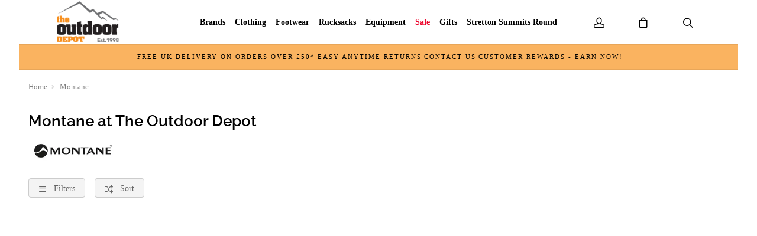

--- FILE ---
content_type: text/html; charset=utf-8
request_url: https://www.theoutdoordepot.co.uk/montane
body_size: 41190
content:

<!DOCTYPE html PUBLIC "-//W3C//DTD XHTML 1.0 Strict//EN" "http://www.w3.org/TR/xhtml1/DTD/xhtml1-strict.dtd">
<html xmlns="http://www.w3.org/1999/xhtml" xml:lang="en" lang="en">
<head><script type="text/javascript"><!-- Google Consent Defaults -->
            function getGoogleConsentModel(allowAdStorage, allowAdUserData, allowAdPersonalisation, allowAnalyticsStorage) {
                return {
                    'ad_storage': allowAdStorage ? 'granted' : 'denied',
                    'ad_user_data': allowAdUserData ? 'granted' : 'denied',
                    'ad_personalization': allowAdPersonalisation ? 'granted' : 'denied',
                    'analytics_storage': allowAnalyticsStorage ? 'granted' : 'denied'
                };
            }

            (function() {
                console.groupCollapsed('consent init');
                
                window.dataLayer = window.dataLayer || [];

                console.log('consent int:', window.dataLayer);

                if (typeof window.gtag != 'function') {
                    window.gtag = function () { dataLayer.push(arguments); };
                }

                console.log('consent int:', typeof window.gtag);

                let consentData = {
                    'ad_storage': 'denied',
                    'ad_user_data': 'denied',
                    'ad_personalization': 'denied',
                    'analytics_storage': 'denied'
                };

                window.gtag('consent', 'default', consentData);

                if (localStorage.getItem('googleConsentModel')) {
                    consentData = JSON.parse(localStorage.getItem('googleConsentModel'));

                    window.gtag('consent', 'update', consentData);
                    localStorage.setItem('googleConsentModelUpdated', true);
                }
                

                console.groupEnd();
            })();</script><title>
	Montane at The Outdoor Depot
</title>
    <script type="text/javascript">
        // These can be updated as required. FacetResults.aspx is not deployable
        window.FAFConfig = {
            ProductCompare: false
        };
    </script>
    <meta name="viewport" content="width=device-width, initial-scale=1, user-scalable=no" /><meta http-equiv="Content-Type" content="text/html; charset=utf-8" /><meta id="og_title" property="og:title" content="Montane at The Outdoor Depot | The Outdoor Depot" /><meta id="og_description" property="og:description" /><meta id="og_image" property="og:image" content="https://www.theoutdoordepot.co.uk/layout/generalLyout/logo.png" /><meta id="og_type" property="og:type" content="website" /><meta id="og_url" property="og:url" content="https://www.theoutdoordepot.co.uk/montane" /><link href="https://www.theoutdoordepot.co.uk/montane" rel="canonical" /><meta name="description" /><meta id="og_image_width" property="og:image:width" content="990" /><meta id="og_image_height" property="og:image:height" content="678" /><meta id="og_image_alt" property="og:image:alt" content="Montane at The Outdoor Depot | The Outdoor Depot" /><script type="text/javascript">var isC2WSite = false;</script><script type="text/javascript">var StarbuysVersion = 2;</script><link type="text/css" href="/citr-faf.css" rel="stylesheet"></link><script type="text/javascript" src="/citr-faf.js?version=2026-1-5-10-10-57"></script><meta http-equiv="content-language" content="en-gb" /><script async="async" src="https://www.googletagmanager.com/gtag/js?id=G-TLSPW10KS3" onload="(function() { window.googleAnalyticsLibLoaded = true; })()"></script><script type="text/javascript">(function(w,d,t,r,u){var f,n,i;w[u]=w[u]||[],f=function(){var o={ti:"12345"};o.q=w[u],w[u]=new UET(o),w[u].push("pageLoad")},n=d.createElement(t),n.src=r,n.async=1,n.onload=n.onreadystatechange=function(){var s=this.readyState;s&&s!=="loaded"&&s!=="complete"||(f(),n.onload=n.onreadystatechange=null)},i=d.getElementsByTagName(t)[0],i.parentNode.insertBefore(n,i)})(window,document,"script","//bat.bing.com/bat.js","uetq");</script><script type="text/javascript">window.uetq = window.uetq || [];

            window.uetq.push('consent', 'default', {
                'ad_storage': 'denied'
            });

            if (localStorage.getItem('uetConsentModel')) {
                consentModel = JSON.parse(localStorage.getItem('uetConsentModel'));

                window.uetq.push('consent', 'update', consentModel);
            }</script><script type="text/javascript"><!-- Google Tag Manager -->
                                (function(w,d,s,l,i){w[l]=w[l]||[];w[l].push({'gtm.start':
                                new Date().getTime(),event:'gtm.js'});var f=d.getElementsByTagName(s)[0],
                                j=d.createElement(s),dl=l!='dataLayer'?'&l='+l:'';j.async=true;j.src=
                                'https://www.googletagmanager.com/gtm.js?id='+i+dl;f.parentNode.insertBefore(j,f);
                                })(window,document,'script','dataLayer','GTM-MSGNJST');
                                <!-- End Google Tag Manager --></script><script type="text/javascript"><!-- Start of ecommerce config object -->
var ecommerceConfig = {DespatchCountry: "GB",LocalCurrencyCode: "GBP",LocalCurrencySymbol: "£",Locale: "en-GB",MinDiscountSaleThreshold: 0.01,ShowCookieConsent: true,ShowTCsCheckout: false,ClickAndCollectEnabled: true,RewardsShowPointsAsCurrency: true,VIPAvailable: false,UseFacetSearchVersion: 2,AnalyticsScheme: 'GA4',AnalyticsId: 'G-TLSPW10KS3',RequireGDPRConsent: true,ActivePaymentMethods: {"Visa": { "Type": "Credit Card" },"MasterCard": { "Type": "Credit Card" },"Visa Electron": { "Type": "Credit Card" },"Klarna": { "Type": "Klarna" },"No Payment Required": { "Type": "No Payment Required" },"PayPalV2": { "Type": "PayPalV2" },"AdyenApplePay": { "Type": "AdyenApplePay" }},FinanceSetup: {"FinanceOnCouponOrders": true,"FinanceOnSaleItems": true,"FinanceOnClickAndCollectOrders": true},A2BSettings: {"HideLeadTime": false}};var JavaScriptTranslations = {"07AddToBasket-SpecialOrderX0VariantName":"Special Order - {0}","DevJsInvalidQuantity":"Please enter a valid quantity","SecCheckout-ValidateCustomerLoginMissingPasswordText":"Please enter your password.","SecCheckout-CycleSchemeUnderSpendMessageAdendumX0ContinueButtonTextX1AmendOrderButtonText":"If you're happy with your purchase and want to redeem your voucher, click \"{0}\". Otherwise, click \"{1}\" to return to the basket.","SecCheckout-ValidateCustomerLoginInvalidEmailText":"Please enter a valid email address.","24Starbuys-SingularThereAreStarbuyOffersInYourCartX0NumberOfOffers":"There is <u>{0} Star Buys</u> offer available in your cart.","DevJsCustomBuilderNoSelection":"You must make a selection to proceed through to Checkout","SecCheckout-ErrorOccurredAttemptingToVerifyCertificateDetails":"An error occurred whilst attempting to verify your certificate details.","07AddToBasket-InactiveAddToBasketHeader":"Please select an option ...","SecCheckout-PaymentMissingCardSecurityNumberErrorText":"Card security number not specified.","SecCheckout-CustomerRewardsErrorText":"Oops, that code doesn't look right. Please check the code was entered correctly and try again.","SecCheckout-CycleSchemeOverSpendHeaderText":"Cyclescheme Certificate Overspend","NonNativeDD-Unavailable":"Unavailable","24Starbuys-ViewAllOffers":"View all Star Buys offers","SecCheckout-KlarnaWidgetDidNotLoadSuccessfullyReloadedManuallyX0KlarnaPaymentName":"Klarna {0} widget did not load first time, we successfully reloaded it manually:","SecCheckout-Error-ClearPayAfterPay-amount_too_large":"The specified amount is greater than the maximum amount allowed: {0}. Use a lower amount and try again.","SecCheckout-Error-ClearPayAfterPay-amount_too_small":"The specified amount is less than the minimum amount allowed: {0}. Use a higher amount and try again.","SecCheckout-AmexIsNotAllowed":"Sorry, payment using American Express is not permitted","11NewBasket-FinanceAvailable":"Finance Available","SecCheckout-ShippingDeliveryOrCollectionProgressText":"Delivery or Collection","07AddToBasket-LeadTimeAvailable":"Available","SecCheckout-ErrorOccurredAttemptingToLoadMapControlForClickAndCollect":"An error occurred when attempting to load in the map control for click and collect.","DevJsReviewSubmitted":"Review Submitted","07AddToBasket-OopsEnterValidEmail":"Oops, you'll need to enter a valid email before proceeding.","SecCheckout-ErrorOccurredAttemptingToUpdateBillingDetails":"An error occurred when attempting to update your billing details.","07bClickAndCollectLookupService-AnErrorOccurred":"An error occurred","SecCheckout-ShippingYourDetailsLabel":"Your Details","07AddToBasket-InactiveAddToBasketCloseButtonText":"Close","SecCheckout-FieldValidationMonthFormatMessage":"Please enter month in MM format.","SecCheckout-SelectClickAndCollectLocationErrorMessage":"A Click & Collect Location option must be selected.","NonNativeDD-AddingXToYourBasketX0QuantityAdded":"Adding {0}x to your basket","SecCheckout-ResetPasswordSendEmailFailText":"We've been unable to send you a password reset email. Please speak to our team.","SecCheckout-ShippingDetailsMissingState":"State/Province must not be blank.","24Starbuys-ChooseYourStarbuy":"Choose your Star Buys Offer","NonNativeDD-InStock":"In stock","DevJSCourierIntegrationErrorMessage":"There was an error whilst trying to get delivery options for this item. Please contact our customer service team.","SecCheckout-BillingPaymentProgressText":"Billing Details and Payment","24Starbuy-Customise":"Customise","07bClickAndCollectLookupService-ClickAndCollectTitle":"Click &amp; Collect","SecCheckout-ResetPasswordSentText":"We've sent you an email with a link to reset your password.","DevJsReviewSubmittedErrorBody":"Sorry, an error has occurred your review couldn't be submitted. Please try again later.","11NewBasket-CheckoutError":"Sorry, something went wrong when checking out, please try again and get in touch if the issue persists.","SecCheckout-ShippingDetailsMissingCity":"City must not be blank.","SecCheckout-CustomerRewardsVerificationErrorText":"Sorry, you cannot use Rewards without first being verified.","SecCheckout-RedirectingToBasketPleaseAmendOrder":"We are redirecting you to the <u>basket</u>. Please <u>amend your order</u>.","07bClickAndCollectLookupService-ClickAndCollectTagline":"Always fast, easy &amp; free","DevJsFaqSubmittedError":"Error Submitting Question","SecCheckout-CycleSchemeAmendOrderButton":"Amend order","11NewBasket-FailedModalConfirm":"Continue","SecCheckout-CitrusPayOrderTotal":"Order total","SecCheckout-ShippingDetailsSectionDeliveryTo":"Delivery to","SecCheckout-ErrorOccurredAttemptingToLoadPaymentProcessor":"An error occurred when attempting to load the payment processor.","NonNativeDD-SelectAnOptionToContinue":"Select an option to continue","SecCheckout-CitrusPayPayWithButtonPrefix":"Pay with","12ShareBasket-CopyLink":"Copy your link:","SecCheckout-ErrorOccurredAttemptingToAuthoriseYourKlarnaOrder":"An error occurred when attempting to authorise your Klarna Order.","07AddToBasket-OrderByForClickAndCollectX0CollectionTime":"Order by {0} for Click & Collect today","FAFClientScripts-ProductLinkCustom":"Customise this item","24Starbuys-StarbuyOffersAvailableWithThisItemX0NumberOfOffers":"<strong>{0} Star Buys Offers</strong> available with this item today","12ShareBasket-PromptX0ButtonX1Tool":"Click the \"{0}\" button below to create a \"{1}\" link which lasts for 30 days.","SecCheckout-ContinueButton":"Continue","DevJsFaqSubmittedErrorBody":"There was an error when attempting to submit your question, please try again later.","SecCheckout-PayOnCollectionInstructionText":"We'll reserve your order at your selected store, where you'll pay upon collection of your items.","SecCheckout-UnexpectedErrorHasOccurredKountSdkScriptFailedToLoad":"An unexpected error has occurred. Kount SDK script has failed to load.","SecCheckout-ShippingDetailsSectionCollection":"Collection","SecCheckout-SelectShippingOptionErrorMessage":"Delivery option must be selected.","00Misc-EmailValid":"Email address valid","SecCheckout-PaymentUnsupportedCardErrorText":"Sorry we do not support the type of Card you are trying to use.","SecCheckout-DeliveryCostFree":"Free","24Starbuy-PriceExplainerX0Price":"<u>{0}</u> is a special offer price which is only available as part of this Star Buys promotion.","SecCheckout-PaymentPayWithX0CardNameNotAllowed":"Cannot pay with {0}","SecCheckout-ErrorOccurredAttemptingToGetLeadTimeForClickAndCollectStore":"An error occurred when attempting to get the lead time for click and collect store.","07bClickAndCollectLookupService-TownPostcodeMustBeNoLongerThan999Characters":"Your Town or Postcode must be less than or equal to 999 characters.","SecCheckout-ClickAndCollectLocationSaved":"Click and Collect location saved. You can now confirm your order.","11NewBasket-FixIssuesModalMessage":"We will either reduce the item quantity to within our purchasable stock levels or remove the item completely if it's not available to buy right now.","SecCheckout-PaymentInvalidCardNumberErrorText":"Card number invalid.","07bClickAndCollectLookupService-Or":"OR","11NewBasket-StarBuysChildOfferExplainer-AlwaysTheBestOffer":"When we find a pair of items which have multiple, matching offers, we apply the best discount to the items. You can always be assured to get the best Star Buys promotion applied to your basket.","11DetailFast-PleaseTrySearchingForANewIitemOrChooseASimilarItem":"Please try searching for a new item or choose a similar item:","07AddToBasket-SpecialOrdered":"Special Ordered","SecCheckout-ConfirmPayOnCollectionHeading":"Confirm Order - Pay on Collection","01Global-PayByX0PaymentMethod":"Pay by {0}","SecCheckout-ErrorOccurredAttemptingToLoadAddressesForPostcodeLookup":"An error occurred when attempting to load addresses for you postcode lookup.","07AddToBasket-OrderByForDespatchX0DespatchTime":"Order by {0} for despatch today","SecCheckout-PayWithCheckOrBankingButton":"Pay with Cheque/Internet Banking","10ContactForm-ThanksForYourMessage":"Thanks for your message, we'll get back to you as soon as possible.","02Navigation-DeliveryClickAndCollect":"Checkout with delivery or Click & Collect.","07AddToBasket-OutOfStockX0VariantName":"Out of stock - {0}","DevJsPaymentButtonPurchaseOrder":"Place a Purchase Order","11NewBasket-FixIssuesModalCancel":"Cancel","07AddToBasket-InactiveAddToBasketSelectMessage":"Use the select-box to choose your desired option.","SecCheckout-ClickAndCollectNotAvailableX0ContinueButtonX1DeliveryOption":"Sorry, one or more of the items in your basket are not available for Click & Collect services. Choose \"{0}\" (below) and then refresh your browser and select \"{1}\" to progress with your order.","13BrowserSupport-UnsupportedBrowserDetectedX0Name":"We noticed that you're attempting to browse the site using an old version of {0}. Unfortunately, this site no longer supports this browser, due to it no longer being maintained by Microsoft. This leaves users of these browsers vulnerable to cyber attacks and fraud. In order to use this site, please use a modern browser like Chrome, Firefox, Safari and the latest version of Edge.","SecCheckout-CreateAccountSuccessMessage":"Great news! We've created your account.","SecCheckout-ProcessingButton":"Processing","07AddToBasket-NotificationRequestHeader":"Notification Request","SecCheckout-ValidateCustomerLoginMissingEmailText":"Please enter your email address.","SecCheckout-RequiredLabel":"Required","SecCheckout-PlaceCycleSchemeOrder":"Place Cyclescheme Order","07AddToBasket-EnterYourEmailClickSendButtonX0TranslatedSend":"Enter your email in the box below and hit \"{0}\" to be notified when this item becomes available.","07AddToBasket-ProductNoLongerAvailable":"This product is no longer available. Try using Search to find similar products.","02Navigation-NoStarBuys":"There are no Star Buys associated with your current basket.","SecCheckout-PaymentMissingExpiryDateErrorText":"Expiry date on card must be specified.","11NewBasket-CurrencyNotice":"Please note that all currencies displayed are for indication purposes only.","SecCheckout-ShippingDetailsInvalidPostcode":"Enter a valid Postal (ZIP) Code.","SecCheckout-ShippingDetailsSectionCollectionFrom":"Collection from","SecCheckout-OopsMissingFieldsText":"Oops! Please fill the fields highlighted in red.","12ShareBasket-GetLink":"Get Link","SecCheckout-CouponMinimumSpendNotMeetMessageX0ClassX1Underspend":"We've applied your voucher code but your order total falls below the minimum spend for this voucher. Please <span class=\"{0}\">spend {1} more</span> to activate this discount.","SecCheckout-TermsMessageX0LinkX1Class":"If you aren't familiar with them, you can find them <a href=\"{0}\" target=\"new\" class=\"{1}\">here</a> (opens in new tab).","SecCheckout-ErrorOccurredAttemptingSaveClickAndCollectLocation":"An error occurred when attempting save your click and collect location.","02Navigation-StarBuysHeading":"Star Buys","SecCheckout-ShippingDeliveryProgressText":"Delivery","SecCheckout-FieldValidationCardTooShortMessage":"Card number too short.","SecCheckout-ShippingEnterHomeAddressLabel":"Enter your home address ...","SecCheckout-FieldValidationYearFormatMessage":"Please enter year in YY format.","SecCheckout-WalletTypePayShippingElementText":"There are no delivery services available for your address. If you'd like to continue, you must select a collection location. Would you like to continue?","SecCheckout-ContactAddressTitle":"Contact Address","07bClickAndCollectLookupService-NotInCountryChangeLookUpX0CountryName":"Not in {0}? <u>Change look-up country</u>.","DevJsFaqSubmittedBody":"Thank you, your question has been submitted for review.","DevJsPaymentButtonGeneric":"Checkout","SecCheckout-AddressValidationErrorX0ValidationErrors":"The address is invalid due to the following reason(s): {0}","24Starbuy-SingularItemsWithThisItem":"There is <u>{0} Star Buys</u> offer available when you buy this '{1}'.","00Misc-Send":"Send Now","12ShareBasket-Confirm":"Done","SecCheckout-ShippingEstimatedDeliveryPrefix":"Estimated Delivery:","07AddToBasket-ClickAndCollectAvailable":"Click & Collect available","DevJsPaymentButtonFinance":"Order using Finance","SecCheckout-ClickAndCollectSwapToDeliveryMessageX0CartLink":"You're checking out using Click & Collect, if you'd like to continue with Delivery, please return to the {0} and re-start the process. <u>You have not been charged</u>.","11NewBasket-ErrorModalConfirm":"Continue","SecCheckout-ErrorOccurredAttemptingToUpdateCustomerRewardDetails":"An error occurred when attempting to update your customer reward details.","SecCheckout-ShippingDetailsPhoneNumberTooLongX0MaxLength":"Phone number can be no longer than {0} digits.","SecCheckout-FieldFailedValidationMessageX0FieldName":"{0} cannot be blank.","DevJsFinanceFromPerMonthX0MonthlyPayment":"Finance from {0} per month","DevJsPaymentButtonCreditAccount":"Pay with Credit Account","08StarbuysV2Page-OfferAppliesProductX0Name":"Offer applies to {0}","SecCheckout-UpdateDetailsButton":"Update Details","DevJsNewsletterFailureX0EmailAddress":"Oops! <b>{0}</b> could not be added at this time.","DevJsCongratulationsAddedToTheBasket":"Congratulations, added to the basket","11NewBasket-FixIssuesModalHeading":"Are you sure you want to proceed?","11NewBasket-FixIssuesModalPrompt":"For your convenience, we recommend you take note of the items in your basket.","24Starbuys-PluralGreatNewsMessageX0NumberOfOffers":"Great news! You're saving money with <u>{0} Star Buys</u> offers.","02Navigation-ClickAndCollect":"Checkout with Click & Collect.","SecCheckout-PlaceOrderButton":"Place Order","SecCheckout-ShippingHomeAddressProgressText":"Home Address","08StarbuysV2Page-TaglineX0Product":"When you buy {0} today","00Misc-PriceInvalid":"Competitor's price cannot be empty","SecCheckout-ValidateCustomerLoginMissingNamesText":"Please enter your names in the appropriate fields.","24Starbuy-WasPriceX0Price":"was {0}","11NewBasket-FixIssues":"Fix All Issues","SecCheckout-PaymentMissingNameOnCardErrorText":"Please enter the name on the card.","11NewBasket-ErrorModalTitle":"An error has occurred","SecCheckout-EnterCardDetails":"Enter Card Details","07bClickAndCollectLookupService-AllOpeningTimes":"All Opening Times","SecCheckout-OneSize":"One Size","SecCheckout-PlaceOrderUsingFinanceButton":"Place Order using finance","SecCheckout-ErrorOccurredAttemptingToCheckCustomerPostcodeToUseRewardsPoints":"An error occurred when attempting to check the customer's postcode is verified to use Rewards Points.","07bClickAndCollectLookupService-MapLocationX0StoreName":"Map Location: {0}","DevJSCourierIntegrationErrorTitle":"Error whilst getting delivery services","SecCheckout-ErrorOccurredAttemptingToUpdateYourSession":"An error occurred when attempting to update your session.","00Misc-MessageInvalid":"Your Message cannot be empty","24Starbuy-SingleItem-FromX0Price":"From {0}","24Starbuy-NoItemsForStarbuy":"No applicable items found for this Star Buys promotion.","DevJsPaymentButtonCard":"Pay with Credit/Debit Card","24Starbuy-WhenYouBuyThisItemTodayX0FacetName":"... When you buy an item from '{0}' today.","02Navigation-ItemsTotalX0Total":"Items Total: {0}","DevJsNewsletterServiceNotWorking":"Apologies. Our Signup process isn't working right now.","07bClickAndCollectLookupService-PleaseEnterYourTownPostcodeManually":"Please enter your Town or Postcode manually.","SecCheckout-CustomerRewardsNotSelected":"Not selected","DevJsInvalidEmailAddressEntered":"You have entered an invalid email address!","SecCheckout-CreateAccountPasswordMismatchMessage":"Passwords do not match.","SecCheckout-CitrusPayErrorMessage":"Sorry, card cannot be used at this time.","07AddToBasket-YouHaveAlreadyRegisteredInterestForThisItem":"You have already registered interest for this item. We will get in touch if/when it arrives back in stock.","SecCheckout-CustomerRewardsRedeemButton":"Redeem","02Navigation-StarBuySavings":"Save {0} today with Star Buy","SecCheckout-CustomerRewardsChooseDeliveryOption":"Choose a delivery option","SecCheckout-ShippingDetailsMissingPostcode":"Postal (ZIP) Code must not be blank.","SecCheckout-ClickAndCollectNoAvailableLocationsErrorText":"There are no Click & Collect locations in your area.","SecCheckout-ErrorOccurredAttemptingToRemoveCoupon":"An error occurred when attempting to remove your coupon.","02Navigation-EmptyCart":"Your cart is currently empty.","DevJsAddingXToYourBasketX0QuantityAdded":"Adding {0}x to your basket","24Starbuy-WhenYouBuyThisItemTodayX0ItemName":"... When you buy this '{0}' today.","FAFClientScripts-ProductLinkDefault":"View on product page","11NewBasket-CannotContinueErrorX0Message":"Sorry, you cannot continue with the transaction. We've experienced an error whilst loading the basket. The error is: {0}","SecCheckout-ConfirmOrderButton":"Confirm Order","SecCheckout-ClickAndCollectMapsWalletPanelText":"There are no collection locations available for your address. If you'd like to continue, you must select a delivery service. Would you like to continue?","07bClickAndCollectLookupService-CloseButton":"Close","SecCheckout-ClickAndCollectPostcodeTooShort":"Your Town or Postcode must be greater than or equal to 3 characters","24Starbuy-PriceExplainerX0SourceNameFaf":"This Star Buys offer and any discounted prices for associated items only apply whilst an item from '{0}' is in your basket.","02Navigation-ViewAllOffers":"View all offers and promotions","SecCheckout-ErrorOccurredDuringSavingYourShippingDetails":"An error occurred during saving your delivery details.","SecCheckout-ClickAndCollectMapsWalletPanelButtonText":"Continue with delivery","DevJsNewsletterInvalidEmailX0EmailAddress":"'{0}' is not valid email address.","09ProductCompare-MailLinkX0Site":"Compare these products on {0}","07AddToBasket-SendButtonText":"Send","07AddToBasket-GoodNewsRegisteredInterestInProductX0TranslatedCloseButtonText":"Good news, we've registered your interest in this product. You can now click \"{0}\", below.","07bClickAndCollectLookupService-ViewMap":"View Map","SecCheckout-PaymentRequestUnknownPaymentMethod":"Could not determine which Payment Method was used.","SecCheckout-PaymentPayWithX0CardName":"Pay with {0}","11NewBasket-CurrencyUsedX0CurrencyType":"All transactions are completed in '{0} '.","DevJsShowAddToBasketCallbackFailedMessageHeader":"Stock Message","SecCheckout-PostcodeLookUpInstructionText":"Please enter a valid UK postcode","00Misc-UrlInvalid":"Competitor's website cannot be empty","DevJsRewardsIncludingOfBonusPointsX0AmountOfBonusPoints":"Inc. {0} of bonus points with this purchase","SecCheckout-CycleSchemeUnderSpendMessageTextX0UnderSpendValueX1CertificateValue":"You currently have an underspend of {0}. To make the most of your certificate we recommend increasing your order total as close to your certificate value ({1}) as possible.","DevJsCloseButton":"Close","SecCheckout-FieldValidationInvalidEmailAddressMessage":"Enter a valid email address","07bClickAndCollectLookupService-SorryErrorOccurredTryingToUseYourLocation":"Sorry, an error occurred whilst trying to use your location.","SecCheckout-TermsHeading":"Do you accept our terms & conditions?","SecCheckout-ErrorOccurredAttemptingToLoadPaypal":"An error occurred when attempting to load PayPal.","SecCheckout-CannotUseLocationX0ErrorMessage":"Cannot use your location: {0}","SecCheckout-CycleSchemeOverSpendMessageX0CertificateValueX1BasketTotal":"Your Cyclescheme certificate has a maximum-spend of {0} but your basket total is {1}.","SecCheckout-ClickAndCollectCollectionTBALabel":"Collection date TBA","SecCheckout-NoActiveStatesButRequiredForCountryCode":"Unfortunately there are no active States/Provinces for this country. Please try a different delivery address to continue.","DevJsThanksButton":"Thanks","SecCheckout-ShippingDetailsMissingPhoneNumber":"Phone number must not be blank.","10ContactForm-ContactFormSubmittedHeader":"Contact Form Submitted","11NewBasket-FailedModalTitle":"Stock Message","00Misc-EmailInvalid":"Email not correct, please re-enter","SecCheckout-ShippingContactAddressLabel":"Contact Address","07bClickAndCollectLookupService-InvalidAddressValue":"Invalid Address Value","SecCheckout-ErrorLoadingNonCitrusPayCardControl":"An error occurred when attempting to load the card payment control. Please refresh the page and try again. If the error persists, please get in touch.","07AddToBasket-LeadTimeInStock":"In Stock","SecCheckout-PostcodeLookUpFailedErrorMessage":"No postcode found, please enter your address manually.","SecCheckout-PaymentFullYearExpiryDateErrorText":"Full year must be specified.","SecCheckout-ErrorOccurredAttemptingToUpdateYourKlarnaAuthorisationCode":"An error occurred when attempting to update your Klarna Authorisation code.","10ContactForm-OkayButtonText":"OK","NonNativeDD-Choose":"Choose","07AddToBasket-AvailableToSpecialOrder":"Available to Special Order","SecCheckout-TermsAcceptButton":"I Accept","07AddToBasket-DeliveryCollectionTomorrow":"Tomorrow","SecCheckout-ErrorOccurredAttemptingToValidateLogin":"An error occurred when attempting to validate your login details.","NonNativeDD-Directions":"Directions","07AddToBasket-SpecialOrderCollectionAvailable":"Special Order Collection Available","09ProductCompare-ViewProduct":"View Product","07bClickAndCollectLookupService-WeCouldNotGetYourGeolocationBecause":"We couldn't get your geolocation because:","SecCheckout-ShippingDetailsMissingAddressLine1":"Address Line 1 must not be blank.","11NewBasket-ClickAndCollectAvailable":"Click & Collect Available","13BrowserSupport-UnrecognisedBrowser":"We noticed that you're attempting to browse the site using an unrecognised browser. Modern browsers provide the most features and better security. To have the best experience when using the site, we recommend using browsers like Chrome, Firefox, Safari and Edge.","SecCheckout-CycleSchemeReturnToCartButton":"Return to cart","SecCheckout-CycleSchemeEnterValidCertificateCode":"Please enter a valid Certificate Code","DevJsReviewSubmittedBody":"Your review has been submitted. Thanks for your feedback.","DevJsContinueButton":"Continue","10ContactForm-ErrorHeader":"Error","DevJsReviewSubmittedError":"Error Submitting Review","07AddToBasket-InactiveAddToBasketOopsMessage":"Oops, that's not quite right.","SecCheckout-ErrorOccurredAttemptingToApplyCoupon":"An error occurred when attempting to apply your coupon.","SecCheckout-ClickAndCollectLocationPrefix":"Click and Collect location selected:","07bClickAndCollectLookupService-ToUseClickAndCollectSelectOptionFromDropdown":"To use Click & Collect, first select an option from the dropdown above.","24Starbuy-PluralItemsWithThisItem":"There are <u>{0} Star Buys</u> offers available when you buy this '{1}'.","24Starbuys-SingularGreatNewsMessageX0NumberOfOffers":"Great news! You're saving money with <u>{0} Star Buys</u> offer.","SecCheckout-ContactReviewAndContinueProgressText":"Review and Continue","SecCheckout-KlarnaWidgetHasError":"Klarna widget has error:","SecCheckout-BuyOnCustomerAccountButton":"Buy on Customer Account","07AddToBasket-HurryLastFewX0VariantName":"Hurry, last few - {0}","13BrowserSupport-OldBrowserDetectedX0Name":"We noticed that you're attempting to browse the site using an old version of {0}. Please update to the latest version to ensure that you have support for the latest features and the most recent security updates.","10ContactForm-AnErrorHasOccurredWhenAttemptingToValidateYourSessionMessage":"An error has occurred when attempting to validate your session.","SecCheckout-CycleSchemeValidationErrorText":"Please enter a valid certificate and redemption code to complete your order with Cyclescheme","11NewBasket-StarBuysChildOfferExplainer-Title":"Why is this Star Buys offer applied?","07bClickAndCollectLookupService-TownPostcodeMustAtLeastThreeCharacters":"Your Town or Postcode must be greater than or equal to 3 characters.","SecCheckout-TermsLeaveCheckoutButton":"Leave checkout","SecCheckout-PaymentPastExpiryDateErrorText":"This card has expired.","SecCheckout-UIErrorOccurredWhenAttemptingToAuthoriseYourKlarnaOrder":"A UI error occurred when attempting to authorise your Klarna Order.","SecCheckout-PlacePurchaseOrderButton":"Place Purchase Order/On Account Sale","11NewBasket-NoShippingServices":"No delivery services available for current cart.","SecCheckout-ErrorOccurredAttemptingToLoadYourAvailableShippingOptions":"An error occurred when attempting to load your available delivery options.","SecCheckout-ClearPayAfterPayUnsuccessful":"Sorry, your transaction attempt was unsuccessful. Please try again using a different payment method.","SecCheckout-CycleSchemeEnterValidRedemptionCode":"Please enter a valid Redemption Code","SecCheckout-PostcodeLookUpMessageText":"Please enter a postcode","DevJsFaqSubmitted":"Question Submitted","DevJsPaymentButtonCycleScheme":"Pay with Cyclescheme","SecCheckout-CycleSchemeUnderSpendHeaderText":"Cyclescheme Certificate Underspend","SecCheckout-ShippingDetailsMissingLastName":"Last name must not be blank.","07AddToBasket-PreOrderItem":"Pre-order Item","08StarbuysV2Page-ViewOfferX0Product":"View offer for '{0}' in more detail","07AddToBasket-InWarehouseX0VariantName":"{0} - In Warehouse","24Starbuys-YourStarbuyOffers":"Your Star Buys Offers","SecCheckout-ShippingDetailsMissingFirstName":"First name must not be blank.","SecCheckout-ErrorOccurredAttemptingToProcessPayment":"An error occurred whilst attempting to process your payment","11NewBasket-LoadingError":"An error has occurred whilst trying to load the basket page. Please reload the page. If the error persists, please contact our support team.","SecCheckout-PlaceOrderUsingCycleToWorkButton":"Place Order using Cycle To Work","07bClickAndCollectLookupService-EnterPostcodeOrTownPlaceHolder":"Enter Postcode or Town","11NewBasket-DPDAvailable":"DPD Pick-up Available","24Starbuys-PluralThereAreStarbuyOffersInYourCartX0NumberOfOffers":"There are <u>{0} Star Buys</u> offers available in your cart.","SecCheckout-KlarnaWidgetNotAvailable":"Klarna widget not available:","SecCheckout-ErrorOccurredAttemptingToUpdateCustomerRewards":"An error occurred when attempting to update your customer rewards.","SecCheckout-InvalidSavedAddressUsedForShipping":"Sorry, this saved address cannot be used as a delivery address. Some details are missing or invalid.","DevJsOopsThereHasBeenAProblem":"Oops! There has been a problem.","SecCheckout-SelectCollectionOrDeliveryErrorMessagePrompt":"Please make a choice (Delivery or Click & Collect) before continuing with your purchase.","02Navigation-StarBuysLinkX0OpeningTagX1ClosingTag":"You can check out all our Star Buys Offers {0}here{1}.","SecCheckout-ErrorOccurredPleaseRefreshYourBrowserX0ErrorMessage":"An error has occurred. {0} Please refresh your browser & contact us if the problem persists.","12ShareBasket-Title":"Cloud POS Cart Share","SecCheckout-ClickAndCollectTownPostcodeTooLong":"Your Town or Postcode must be less than or equal to 999 characters","07AddToBasket-CongratulationsItemAddedToBasket":"Congratulations, the item was added to your basket","SecCheckout-UnexpectedErrorOccurredWhilstSendingThePasswordResetEmail":"An unexpected error occurred whilst sending the password reset email.","00Misc-ForenameInvalid":"First name cannot be empty","12ShareBasket-CopiedToClipboardX0Tool":"{0} link copied to clipboard","NonNativeDD-ClickToHideOptions":"Click to hide options","SecCheckout-PaymentCardSecurityNumberToShortErrorText":"Card security number too short.","SecCheckout-ErrorOccurredAttemptingToCheckCustomerVerificationCodeToUseRewardsPoints":"An error occurred when attempting to check the customer verification code to use Rewards Points.","SecCheckout-ShippingDetailsSectionDelivery":"Delivery","11NewBasket-EmptyCart":"Your cart is currently empty.","07AddToBasket-ChooseYourOption":"Choose your option","DevJsIncompleteFormError":"You are missing values in the submission form.","11NewBasket-FixIssuesModalConfirm":"Proceed","SecCheckout-AccountCreatePermanentAccountErrorText":"Couldn't create permanent account:","07AddToBasket-QuantityButton":"Quantity","07bClickAndCollectLookupService-OpeningHoursX0StoreName":"Opening Hours: {0}","DevJsNewsletterSuccessX0EmailAddressX1SignupMessage":"<b>{0}</b> has been added! {1}","00Misc-ProductNameInvalid":"Product Name cannot be empty","SecCheckout-ReviewDetailsTitle":"Review Details","07bClickAndCollectLookupService-UseMyCurrentLocation":"Use my current location","DevJsRewardsIncludingOfBonusPointsX0CurrencyValueOfBonusPoints":"Inc. {0} of bonus points","SecCheckout-ErrorOccurredAttemptingToUpdatePage":"An error occurred when attempting to update your page.","02Navigation-Delivery":"Checkout with delivery.","SecCheckout-ShippingCSOLPreFilledDetailsText":"We pre-filled your address details using your Cycle Solutions account.","11NewBasket-FixIssuesPrompt":"Sorry, you can't checkout just yet. Please fix the problems with your basket before continuing.","08StarbuysV2Page-ExpiresOnX0Date":"Offer expires {0}","08StarbuysV2Page-OfferAppliesFAFX0Url":"Offer applies to products within {0}","12ShareBasket-Heading":"Create a basket which can be shared with your customers.","SecCheckout-ShippingDetailsSectionMethod":"Confirm your delivery option below.","SecCheckout-ReviewAndAmendOrderProgressText":"Review and Amend Order","12ShareBasket-Cancel":"Cancel","SecCheckout-ErrorOccurredAttemptingToLoadAddressFromPostcodeLookup":"An error occurred when attempting to load in address from postcode lookup.","SecCheckout-PaymentCardFailedValidationPrefix":"Card failed validation...","SecCheckout-FieldValidationPhoneNumberBlankMessage":"Please enter a Phone number","07AddToBasket-CheckingWithCouriers":"Checking with couriers ...","SecCheckout-FieldValidationCVVTooShortMessage":"CVV number too short.","11NewBasket-ClickAndCollectOnly":"Some items in your basket are Click and Collect only, so you can only proceed with your order via Click and Collect.","SearchModelsJS-ProductsFilteredX0Number":"Refined to {0} Products","SecCheckout-TermsGreeting":"Hello! Before continuing, we require you to accept our terms & conditions.","SecCheckout-CreateAccountErrorMessage":"Oops! Something went wrong. We've failed to convert your account.","SecCheckout-WalletTypePayShippingElementButtonText":"Continue with collection","24Starbuy-ViewAllApplicableProducts":"View all applicable products","DevJsInvalidPhoneNumberError":"You have entered an invalid phone number!","07bClickAndCollectLookupService-CannotGetYourGeoLocation":"Cannot get your GeoLocation","SecCheckout-FieldValidationPhoneNumberTooShortMessageX0MinLength":"Phone number too short. Min. {0} numbers.","07AddToBasket-NotificationRequestCloseButtonText":"Close","11NewBasket-VATCalculation":"VAT calculated during checkout.","SecCheckout-FieldValidationInvalidPostcodeMessage":"Enter a valid postal code.","SecCheckout-CustomerRewardsRemoveAppliedRewards":"Remove applied Rewards","02Navigation-FreeDelivery":"Checkout with free delivery.","11NewBasket-ItemClickAndCollectOnly":"This item is Click and Collect only","24Starbuy-PriceExplainerX0SourceNameItem":"This Star Buys offer and any discounted prices for associated items only apply whilst the '{0}' is in your basket.","02Navigation-Savings":"Save {0} today","SecCheckout-ErrorOccurredAttemptingToValidateYourLoginCredentials":"An error occurred when attempting to validate your login credentials.","SecCheckout-ErrorOccurredAttemptingToCreateYourGuestAccount":"An error occurred when attempting to create your guest account.","SecCheckout-ErrorOccurredAttemptingToPreparePaymentForProcessing":"An error occurred whilst attempting to prepare your payment for processing.","11NewBasket-FixIssuesModalTitle":"Just checking...","SecCheckout-CouponRemove":"remove","24Starbuys-StarbuyTerm":"Star Buys","24Starbuy-CheckAvailability":"Check Availability","02Navigation-FreeDeliveryClickAndCollect":"Checkout with free delivery or Click & Collect.","SecCheckout-CycleSchemeOverSpendMessageAdendum":"You will need to reduce your order total before continuing using Cyclescheme.","SecCheckout-GetStatesFailure":"There was an error retrieving the states, provinces or counties for the selected country.","DevJsPaymentButtonMoneyTransfer":"Pay with Cheque/Internet Banking","SecCheckout-UnknownErrorText":"Unknown error occurred.","FindAndFilterUrlInStock":"instock","FindAndFilterUrlOnSale":"onsale","AddTobasketNoStock":"We do not have enough stock to add this item.","PriceFree":"Free","ContactFormName":"Your Name","ContactFormUrl":"Please enter the <strong>full</strong> web page address of the product","ContactFormPrice":"Price Found","ContactFormSubmit":"Please Fill Out All Required Fields","ContactFormMessage":"Your Message","ContactFormProductName":"Product Name","ClickAndCollectViewProductPrompt":"View the product page to see the latest Click &amp; Collect store availability.","FacetSearchSaveX0Percentage":"Save {0}%","FacetSearchFinanceX0Payment":"From {0} per month on finance","FacetSearchFinanceShortX0Payment":"From {0} per month","PaymentChooseAPaymentMethodHeading":"Choose a Payment Method","UnfortunatelyWeHaveSoldSomeItemsInYourCartWhilstYouWereShopping":"<p>Unfortunately we have sold some of the items in your cart whilst you were shopping.</p><p>There is not enough stock to fulfil your order for the following items:</p>","CollectionUnavailable":"Unavailable","PercentageOffX0Percentage":"{0}% off","ThisItemIsInactive":"This item is inactive","AddedToBasketSuccessText":"{0} added to basket","SecCheckout-StateSelectorPlaceholder":"State/Province","Pay on Collection":"Pay on Collection","AdyenApplePay":"Apple Pay","Purchase Order":"Purchase Order","CycleScheme":"Cyclescheme","Novuna":"Novuna","NewDay":"NewDay","Klarna":"Klarna","Diners Club":"Diners Club","Switch":"Switch","MasterCard":"Mastercard","American Express":"American Express","CitrusPayStripe":"CitrusPay","PayPalV2":"PayPal","V12":"V12","Adyen":"CitrusPay Gateway","No Payment Required":"No Payment Required","Visa Electron":"Visa Electron","CardStream":"CitrusPay Gateway","Discover":"Discover","CitrusPayStripeWallet":"Apple Pay","Money Transfer":"Money Transfer","ApplePay":"Apple Pay","Credit Card":"Credit Card","Finance":"Finance","Credit Account":"Credit Account","CitrusPayStripeClearPayAfterPay":"ClearPay","Visa":"Visa","Solo":"Solo"};</script><style>:root {
--citrus-styles-faf-customise: 'Customise';
--citrus-styles-faf-star-buy: 'Star Buys';
--06-repeaters-quickview: 'Quickview';
--sec-styles-cyclescheme-waiting: 'Waiting for a valid certificate.';
--sec-styles-cyclescheme-prompt: 'Enter your certificate and redemption codes to continue with Cyclescheme.';
--21-product-compare-best-value: 'Best Value';
--22-add-to-basket-notify: 'Notify';
--citrus-styles-faf-check-stock: 'Check Stock';
--22-add-to-basket-estimated-collection: 'Est. Collection';
--sec-styles-click-and-collect-previously-selection: 'You chose this store when adding an item';
--citrus-styles-faf-filter: 'Filter Products';
--03-header-offers-none-found: 'Sorry, no offers found';
--citrus-styles-faf-special-order: 'We\'ll Order This In';
--03-header-offers-loading: 'We\'re checking for offers...';
--01-add-to-basket-add: 'Add';
--21-product-compare-premium-option: 'Premium Option';
--22-add-to-basket-add: 'Add to Basket';
--sec-styles-cyclescheme-valid: 'Great news! We\'ve validated your certificate.';
--citrus-styles-faf-in-stock: 'In Stock';
--citrus-styles-faf-check-availability: 'Check Availability';
--22-new-basket-star-buy: 'Star Buys';
--citrus-styles-faf-coming-soon: 'Coming Soon';
--22-new-basket-total: 'Total:';
--22-new-basket-price: 'Price:';
--citrus-styles-faf-sale: 'Sale';
--06-repeaters-prelaunch: 'Prelaunch';
--24-share-banner-share: 'Share';
--sec-styles-loading: 'Loading...';
--03-header-star-buy: 'Star Buys';
--citrus-styles-faf-other-colours: 'Other\a Colours';
--22-add-to-basket-check-stock: 'Check store stock';
--24-share-banner-copy: 'Copy';
--08-star-buys-detail-continue-shopping: 'Continue shopping';
--citrus-styles-faf-add: 'Add';
--22-add-to-basket-select-option-availability: 'Select an option \00000a to see availability';
--22-add-to-basket-estimated-despatch: 'Est. Despatch';
--citrus-styles-faf-by-size: 'Shop by Size';
--22-add-to-basket-stock-availability: 'Stock Availability';
--sec-styles-cyclescheme-continue: 'You can continue with your transaction.';
--12-shopping-cart-paypal-checkout: 'Checkout with PayPal';
--03-header-offer-applied: 'Offer Applied';
--22b-click-and-collect-lookup-service-view-less: 'Show fewer Click & Collect locations';
--03-header-total: 'Total:';
--06-repeaters-in-stock: 'In Stock';
--14-starbuys-page-offer-ending: 'Offer ends soon';
--sec-styles-choose-delivery: 'Choose delivery option';
--08-star-buys-detail-click-here: 'Click here';
--22-add-to-basket-select-option: 'Select an option';
--sec-styles-click-and-collect-quickest: 'Quickest Collection';
--citrus-styles-faf-show-filter-options: 'Show Filter Options';
--citrus-styles-faf-star-buys: 'Star\a Buys';
--22-new-basket-saving: 'Saving:';
--citrus-styles-faf-availability: 'Availability';
--06-repeaters-out-of-stock: 'Out of Stock';
--08-star-buys-detail-view-offer: 'View Star Buys offer';
--citrus-styles-faf-out-of-stock: 'Out of Stock';
--citrus-styles-faf-pre-order: 'Pre order';
--22-new-basket-quantity: 'Qty:';
--citrus-styles-faf-apply: 'Apply';
--21-product-compare-middle-ground: 'Middle Ground';
--22b-click-and-collect-lookup-service-view-all: 'View all Click & Collect locations';
}
</style>
<!-- Generated at 2026-01-17 07:46:03Z UTC - /montane -->

 <a href="#devInfoPopper" style="display:none;" class="ErrorPopUp">Click me trigger</a>        <div style="display: none">            <div id="devInfoPopper" class="fbox">                <div class="alert info"  style="display:none;">                    <strong id="devPopInfoTitle">Info Main Title</strong>                    <p id="devPopInfoMsg">My message <a href="javascript:void(0);" onclick="$.fancybox.close();">Close</a></p>                </div>                <div class="alert notice" style="display:none;">                    <strong id="devPopNoticeTitle">Notice Main Title</strong>                    <p id="devPopNoticeMsg">My message <a href="javascript:void(0);" onclick="$.fancybox.close();">Close</a></p>                </div>                <div class="alert success" style="display:none;">                    <strong id="devPopSuccessTitle">Success Main Title</strong>                    <p id="devPopSuccessMsg">My message <a href="javascript:void(0);" onclick="$.fancybox.close();">Close</a></p>                </div>                <div class="alert error" style="display:none;">                    <strong id="devPopErrorTitle"> Error Main Title</strong>                    <p id="devPopErrorMsg">My message <a href="javascript:void(0);" onclick="$.fancybox.close();">Close</a></p>                </div>            </div>        </div> 
<script type="text/javascript">var universal_pageType = 'listing';
</script><div>
        <script async src="https://www.googletagmanager.com/gtag/js?id=AW-11025738818"></script>
        <script>
          window.dataLayer = window.dataLayer || [];
          function gtag() { dataLayer.push(arguments); }

          (function waitForGtag(retries) {
            if (typeof gtag === 'function') {
              gtag('js', new Date());
              gtag('config', 'AW-11025738818');
            } else if (retries > 0) {
              setTimeout(function() { waitForGtag(retries - 1); }, 100);
            } else {
              console.warn('gtag not available after retrying.');
            }
          })(100);
        </script>
</div></head>
<body>
    <form name="form1" method="post" action="./montane?facet=montane" id="form1">
<div>
<input type="hidden" name="__EVENTTARGET" id="__EVENTTARGET" value="" />
<input type="hidden" name="__EVENTARGUMENT" id="__EVENTARGUMENT" value="" />
<input type="hidden" name="__VIEWSTATE" id="__VIEWSTATE" value="uOMVcxYZjv9Wmz0zxfJAicFalTc9lagoYROX6cLWL/Z4Egmb4uRC2nH0SfTtK70yQFdRwzTXJa0FkwKBFEEzEmpwuRftTvOBPfE5ef8dkstvZ1nTj7Axhjs4ZgEJ3UDPGPVlYgg9kh3qXT9wzcxN1+XsrK5Q0P9M6QD3gwc/qczyCMZCOzZ0ZDWMAJZBBzl+wKuI6COhl3RUalwgGB6YNvVL780oN6yixah+YwgauxuftSGV+8GKZx/+QizjZGuGzun4aBJwr0eIpxnGHKrYucHVQhABb58iYm/cLb22r3OA7jCH+VnKXp2ytZGmBb9vHtWsHIURAisGI6833EDkbFsMUJF5UvCXwQmkTGngAtQiTUc6yTsYqUwGHSHaUdBn9zBTPJxt23Syb9NxMBZ7WKj6pw/S5Mso0otlnufsPb77Ulccq5dbAlPdw1gi9rgATUY1ceM+lGz5LTEUUq6msNHHZRe3VQzjmVjM/NInRt/5WpHbFE30GmQBNFDrfJ/zumtY4XP0tvZ/qD+aM7pSa3fRRkYIGE6j9mTVtCR8sa+E0MG5ofNwva9pS0Sptl7k/g0bqECrrd1iDt8okaIBwSaTVDvJJJGnQdlMdoXzieM/[base64]/KYUH6/sjVMEuWx6RuIpDvrCY7r5z18dvCIRa2lIJU1ueVwAx6hg0EViS6A1lAJs+4BuGVCGwtGdeUnKlQ6iLCHNkVoFlX+Dv+i6sJXSMx+pphaihGcn2TvuwportsKDSvbO5U7ZuIlDCkoUsy77j5UFTgzS5pF5x/Grhg5jrC8cUJ78qmqYGxUF213zTVIComcoQkpWcgsVi7hQWDwsB9fYQke3/BfvADEUlxlv4TsY1r/MjatoBWmNXGxqqSyclf/9IFWLhqFfG81f3F1WXICHBwTDDNYAcyZdIpE2clzNiba3FiyWgi+XgXSGDc7dkCrz6LA+6w/g+DM+aUvsR0ZB9aGeMd0WIyntNj4osxQnFuSOCdDHoVrTlz+A4wFfDXmDmtlV0AXLgB8kgdoLraLCzaTEj4gWaCkYhPpAMJmB2bPnE54itFSTL5DZfXib3bbnThwoI3kx+rVjtnIC8CU9DDD2tasI0fRrrtnCbGsFzCdI6E/pGz77ADMBogqDGsbkQjzAk0AiAgobOj+0/tJOHLXac3lc54PJrt7om4jDq60v0QpjVTX78UVr1jjuRNr68kDdlGFO/LI/krloc2h3BMbN/NNL7k81NDVxei9kFebr5sD5L/9XuIup+gn+Dk" />
</div>

<script type="text/javascript">
//<![CDATA[
var theForm = document.forms['form1'];
if (!theForm) {
    theForm = document.form1;
}
function __doPostBack(eventTarget, eventArgument) {
    if (!theForm.onsubmit || (theForm.onsubmit() != false)) {
        theForm.__EVENTTARGET.value = eventTarget;
        theForm.__EVENTARGUMENT.value = eventArgument;
        theForm.submit();
    }
}
//]]>
</script>


<script src="/WebResource.axd?d=pynGkmcFUV13He1Qd6_TZHWZrHeihku_56Fz6FStjsY7iT4jrH4_OVoT8GEJyS44TafA6w2&amp;t=638901572248157332" type="text/javascript"></script>

 <!-- Script to allow lazy image loading -->
<script language="JavaScript">
function CitrusOnLoadPrep() {
try { bindMasterHandler();} catch (err) {}
try {Sys.WebForms.PageRequestManager.getInstance().add_endRequest(EndRequestHandler);
Sys.WebForms.PageRequestManager.getInstance().add_initializeRequest(StartRequestHandler);} catch (err) {}
}
if (window.addEventListener) // W3C standard
{
    window.addEventListener('load', CitrusOnLoadPrep, false); // NB **not** 'onload'
} 
else if (window.attachEvent) // Microsoft
{
    window.attachEvent('onload', CitrusOnLoadPrep);
}
</script>
<script src="/ScriptResource.axd?d=NJmAwtEo3Ipnlaxl6CMhvix_IgP1gBfMSEPmEtxMc9jxKO3869rCgh2CkIuritOeQRN6lJTLW3eGhOL9c0CPXwwHKoOLolCElIEdALJlKO6LSyZRA5OI9nSG5bxeYyjirLRFLuuTisUntuZmP8ROtybvkvw1&amp;t=5c0e0825" type="text/javascript"></script>
<script src="/ScriptResource.axd?d=dwY9oWetJoJoVpgL6Zq8OBBDVp6djygQi6UyuIzYFuomkHDR8EEhAHaq81H2hLtQGbWRT9dz2su0NjqJGA02NlnegWDY2dZlyuvUa34Fj-mi6Ud8CKPZKUccFBEp8ax09NJrfNKgy5K99M74xAxHIQypLeg1&amp;t=5c0e0825" type="text/javascript"></script>
<script src="/wsCitrusStore.asmx/js" type="text/javascript"></script>
<div>

	<input type="hidden" name="__VIEWSTATEGENERATOR" id="__VIEWSTATEGENERATOR" value="47FF8C89" />
	<input type="hidden" name="__EVENTVALIDATION" id="__EVENTVALIDATION" value="s6ZNYnaMaQhac5qhmKg5oZiNaSR/Q3CQ/l726bN7cH5q90fs5FAqVWx82Iooc4Zo8jLoXSX5lMStZX/oYa++CHdaDPDxdcHMjW/[base64]" />
</div><script type="text/javascript">
//<![CDATA[
Sys.WebForms.PageRequestManager._initialize('ctl06', 'form1', [], [], [], 90, '');
//]]>
</script>

        <script language="javascript" type="text/javascript">
            // This function is called by CitrusStore when the page loads OR an AJAX postback completes
            // it should be used to call functions in the libraries dev.js and sitelocal.js
            // Local javascript should be kept to a minimum
            // Should be located immediate below the Form tag or ScriptManager if this is present on the page.
            var qvdropfaf = true;
            function bindHandler() {
                FAF();
                landingClmbShell();
                ForceSaleFAF();
            }
            // this calls whenever an AJAX callback is started allowing UI to be faded and AJAX loader GIFS to be displayed
            function localAjaxStartPostback() {
            }
            $(window).load(function () {

            });   
    </script>
        

<script type="application/ld+json">
	{
	  "@context": "http://schema.org",
	  "@type": "Organization",
		"email": "sales@theoutdoordepot.co.uk",
		"name": "The Outdoor Depot",
	    "telephone": "01694 724 293",
		"url": "https://www.theoutdoordepot.co.uk",
		"logo":"https://www.theoutdoordepot.co.uk/layout/generalLyout/logo.png",
		"address": {
		  "@type": "PostalAddress",
	  	"streetAddress": "29 Sandford Avenue",
	  	"addressLocality": "Shropshire",
	  	"postalCode": "SY6 6BH"
	  }
	}
</script>
<script type="application/ld+json">
	{
	  "@context": "http://schema.org",
	  "@type": "Store",
	  "name": "The Outdoor Depot",
	  "description": "Shop online at The Outdoor Depot",
	  "telephone": "01694 724 293",
		"image":"https://www.theoutdoordepot.co.uk/layout/generalLyout/logo.png",
		"url": "https://www.theoutdoordepot.co.uk",
		"priceRange":"£",
		"address": {
		  "@type": "PostalAddress",
	  	"streetAddress": "29 Sandford Avenue ",
	  	"addressLocality": "Shropshire",
	  	"postalCode": "SY6 6BH"
	  }
	}
</script>


<div class="wrapper masthead">
    <div class="grid fixed">
        <div class="container">

			<div class="col-1">
				<!-- desktop -->
				<div class="col-1 navIcons zflex-s">
					<span class="col- logoContainer">
						<a class="logo navOption" alt="Shop online at The Outdoor Depot" href="/"></a>
					</span>
					<span id="navi" class="col- ctrNavigation tbcnt flex-grow1">
						<div class="CSSFacetNavModules">
        <div id="TopBanner1_CSSFacetNav2_TopLevel_ctl01_container" class="NodeLevel0" data-nodename="Brands" data-url="">
            <a href="/" id="TopBanner1_CSSFacetNav2_TopLevel_ctl01_hylNode" onclick="">Brands</a>
            <div class="CSSFacetNavModules">
        <div id="TopBanner1_CSSFacetNav2_TopLevel_ctl01_ctl00_ctl01_container" class="NodeLevel1" data-nodename="Our Top Clothing Brands" data-url="/brands">
            <a href="/brands" id="TopBanner1_CSSFacetNav2_TopLevel_ctl01_ctl00_ctl01_hylNode" onclick="">Our Top Clothing Brands</a>
            <div class="CSSFacetNavModules">
        <div id="TopBanner1_CSSFacetNav2_TopLevel_ctl01_ctl00_ctl01_ctl00_ctl01_container" class="NodeLevel2" data-nodename="Fjällräven" data-url="/fjallraven">
            <a href="/fjallraven" id="TopBanner1_CSSFacetNav2_TopLevel_ctl01_ctl00_ctl01_ctl00_ctl01_hylNode" onclick="" class="CSSChild">Fjällräven</a>
            
        </div>
    
        <div id="TopBanner1_CSSFacetNav2_TopLevel_ctl01_ctl00_ctl01_ctl00_ctl02_container" class="NodeLevel2" data-nodename="Montane" data-url="/montane">
            <a href="/montane" id="TopBanner1_CSSFacetNav2_TopLevel_ctl01_ctl00_ctl01_ctl00_ctl02_hylNode" onclick="" class="CSSChild">Montane</a>
            
        </div>
    
        <div id="TopBanner1_CSSFacetNav2_TopLevel_ctl01_ctl00_ctl01_ctl00_ctl03_container" class="NodeLevel2" data-nodename="Mountain Equipment" data-url="/mountain-equipment">
            <a href="/mountain-equipment" id="TopBanner1_CSSFacetNav2_TopLevel_ctl01_ctl00_ctl01_ctl00_ctl03_hylNode" onclick="" class="CSSChild">Mountain Equipment</a>
            
        </div>
    
        <div id="TopBanner1_CSSFacetNav2_TopLevel_ctl01_ctl00_ctl01_ctl00_ctl04_container" class="NodeLevel2" data-nodename="Paramo" data-url="/paramo-sis">
            <a href="/paramo-sis" id="TopBanner1_CSSFacetNav2_TopLevel_ctl01_ctl00_ctl01_ctl00_ctl04_hylNode" onclick="" class="CSSChild">Paramo</a>
            
        </div>
    
        <div id="TopBanner1_CSSFacetNav2_TopLevel_ctl01_ctl00_ctl01_ctl00_ctl05_container" class="NodeLevel2" data-nodename="Rab" data-url="/rab">
            <a href="/rab" id="TopBanner1_CSSFacetNav2_TopLevel_ctl01_ctl00_ctl01_ctl00_ctl05_hylNode" onclick="" class="CSSChild">Rab</a>
            
        </div>
    
        <div id="TopBanner1_CSSFacetNav2_TopLevel_ctl01_ctl00_ctl01_ctl00_ctl06_container" class="NodeLevel2" data-nodename="Ronhill" data-url="/ronhill">
            <a href="/ronhill" id="TopBanner1_CSSFacetNav2_TopLevel_ctl01_ctl00_ctl01_ctl00_ctl06_hylNode" onclick="" class="CSSChild">Ronhill</a>
            
        </div>
    
        <div id="TopBanner1_CSSFacetNav2_TopLevel_ctl01_ctl00_ctl01_ctl00_ctl07_container" class="NodeLevel2" data-nodename="Sprayway" data-url="/sprayway">
            <a href="/sprayway" id="TopBanner1_CSSFacetNav2_TopLevel_ctl01_ctl00_ctl01_ctl00_ctl07_hylNode" onclick="" class="CSSChild">Sprayway</a>
            
        </div>
    
        <div id="TopBanner1_CSSFacetNav2_TopLevel_ctl01_ctl00_ctl01_ctl00_ctl08_container" class="NodeLevel2" data-nodename="Tilley" data-url="/tilley">
            <a href="/tilley" id="TopBanner1_CSSFacetNav2_TopLevel_ctl01_ctl00_ctl01_ctl00_ctl08_hylNode" onclick="" class="CSSChild">Tilley</a>
            
        </div>
    
        <div id="TopBanner1_CSSFacetNav2_TopLevel_ctl01_ctl00_ctl01_ctl00_ctl09_container" class="NodeLevel2" data-nodename="Buff" data-url="/buff">
            <a href="/buff" id="TopBanner1_CSSFacetNav2_TopLevel_ctl01_ctl00_ctl01_ctl00_ctl09_hylNode" onclick="" class="CSSChild">Buff</a>
            
        </div>
    </div>
        </div>
    
        <div id="TopBanner1_CSSFacetNav2_TopLevel_ctl01_ctl00_ctl02_container" class="NodeLevel1" data-nodename="Our Top Equipment Brands" data-url="">
            <a href="/" id="TopBanner1_CSSFacetNav2_TopLevel_ctl01_ctl00_ctl02_hylNode" onclick="">Our Top Equipment Brands</a>
            <div class="CSSFacetNavModules">
        <div id="TopBanner1_CSSFacetNav2_TopLevel_ctl01_ctl00_ctl02_ctl00_ctl01_container" class="NodeLevel2" data-nodename="Camelbak" data-url="/camelbak">
            <a href="/camelbak" id="TopBanner1_CSSFacetNav2_TopLevel_ctl01_ctl00_ctl02_ctl00_ctl01_hylNode" onclick="" class="CSSChild">Camelbak</a>
            
        </div>
    
        <div id="TopBanner1_CSSFacetNav2_TopLevel_ctl01_ctl00_ctl02_ctl00_ctl02_container" class="NodeLevel2" data-nodename="Leki" data-url="/leki">
            <a href="/leki" id="TopBanner1_CSSFacetNav2_TopLevel_ctl01_ctl00_ctl02_ctl00_ctl02_hylNode" onclick="" class="CSSChild">Leki</a>
            
        </div>
    
        <div id="TopBanner1_CSSFacetNav2_TopLevel_ctl01_ctl00_ctl02_ctl00_ctl03_container" class="NodeLevel2" data-nodename="Lifesystems" data-url="/lifesystems">
            <a href="/lifesystems" id="TopBanner1_CSSFacetNav2_TopLevel_ctl01_ctl00_ctl02_ctl00_ctl03_hylNode" onclick="" class="CSSChild">Lifesystems</a>
            
        </div>
    
        <div id="TopBanner1_CSSFacetNav2_TopLevel_ctl01_ctl00_ctl02_ctl00_ctl04_container" class="NodeLevel2" data-nodename="Lifeventure" data-url="/lifeventure">
            <a href="/lifeventure" id="TopBanner1_CSSFacetNav2_TopLevel_ctl01_ctl00_ctl02_ctl00_ctl04_hylNode" onclick="" class="CSSChild">Lifeventure</a>
            
        </div>
    
        <div id="TopBanner1_CSSFacetNav2_TopLevel_ctl01_ctl00_ctl02_ctl00_ctl05_container" class="NodeLevel2" data-nodename="Lowe Alpine" data-url="/lowe-alpine">
            <a href="/lowe-alpine" id="TopBanner1_CSSFacetNav2_TopLevel_ctl01_ctl00_ctl02_ctl00_ctl05_hylNode" onclick="" class="CSSChild">Lowe Alpine</a>
            
        </div>
    
        <div id="TopBanner1_CSSFacetNav2_TopLevel_ctl01_ctl00_ctl02_ctl00_ctl06_container" class="NodeLevel2" data-nodename="Osprey" data-url="/osprey">
            <a href="/osprey" id="TopBanner1_CSSFacetNav2_TopLevel_ctl01_ctl00_ctl02_ctl00_ctl06_hylNode" onclick="" class="CSSChild">Osprey</a>
            
        </div>
    
        <div id="TopBanner1_CSSFacetNav2_TopLevel_ctl01_ctl00_ctl02_ctl00_ctl07_container" class="NodeLevel2" data-nodename="Petzl" data-url="/petzl">
            <a href="/petzl" id="TopBanner1_CSSFacetNav2_TopLevel_ctl01_ctl00_ctl02_ctl00_ctl07_hylNode" onclick="" class="CSSChild">Petzl</a>
            
        </div>
    
        <div id="TopBanner1_CSSFacetNav2_TopLevel_ctl01_ctl00_ctl02_ctl00_ctl08_container" class="NodeLevel2" data-nodename="Sea to Summit" data-url="/sea-to-summit">
            <a href="/sea-to-summit" id="TopBanner1_CSSFacetNav2_TopLevel_ctl01_ctl00_ctl02_ctl00_ctl08_hylNode" onclick="" class="CSSChild">Sea to Summit</a>
            
        </div>
    
        <div id="TopBanner1_CSSFacetNav2_TopLevel_ctl01_ctl00_ctl02_ctl00_ctl09_container" class="NodeLevel2" data-nodename="Bobber" data-url="/bobber">
            <a href="/bobber" id="TopBanner1_CSSFacetNav2_TopLevel_ctl01_ctl00_ctl02_ctl00_ctl09_hylNode" onclick="" class="CSSChild">Bobber</a>
            
        </div>
    
        <div id="TopBanner1_CSSFacetNav2_TopLevel_ctl01_ctl00_ctl02_ctl00_ctl10_container" class="NodeLevel2" data-nodename="Stanley" data-url="/stanley/instock">
            <a href="/stanley/instock" id="TopBanner1_CSSFacetNav2_TopLevel_ctl01_ctl00_ctl02_ctl00_ctl10_hylNode" onclick="" class="CSSChild">Stanley</a>
            
        </div>
    
        <div id="TopBanner1_CSSFacetNav2_TopLevel_ctl01_ctl00_ctl02_ctl00_ctl11_container" class="NodeLevel2" data-nodename="Tifosi" data-url="/tifosi">
            <a href="/tifosi" id="TopBanner1_CSSFacetNav2_TopLevel_ctl01_ctl00_ctl02_ctl00_ctl11_hylNode" onclick="" class="CSSChild">Tifosi</a>
            
        </div>
    </div>
        </div>
    </div>
        </div>
    
        <div id="TopBanner1_CSSFacetNav2_TopLevel_ctl02_container" class="NodeLevel0" data-nodename="Clothing" data-url="/clothing--accessories">
            <a id="TopBanner1_CSSFacetNav2_TopLevel_ctl02_hylNode" onclick="return false;">Clothing</a>
            <div class="CSSFacetNavModules">
        <div id="TopBanner1_CSSFacetNav2_TopLevel_ctl02_ctl00_ctl01_container" class="NodeLevel1" data-nodename="Men&#39;s Clothing" data-url="/clothing--accessories/clothing/male">
            <a href="/clothing--accessories/clothing/male" id="TopBanner1_CSSFacetNav2_TopLevel_ctl02_ctl00_ctl01_hylNode" onclick="">Men's Clothing</a>
            <div class="CSSFacetNavModules">
        <div id="TopBanner1_CSSFacetNav2_TopLevel_ctl02_ctl00_ctl01_ctl00_ctl01_container" class="NodeLevel2" data-nodename="Running" data-url="/running/clothing--accessories/male">
            <a href="/running/clothing--accessories/male" id="TopBanner1_CSSFacetNav2_TopLevel_ctl02_ctl00_ctl01_ctl00_ctl01_hylNode" onclick="" class="CSSChild">Running</a>
            
        </div>
    
        <div id="TopBanner1_CSSFacetNav2_TopLevel_ctl02_ctl00_ctl01_ctl00_ctl02_container" class="NodeLevel2" data-nodename="Jackets &amp; Gilets" data-url="/jackets--gilets/male/adult">
            <a href="/jackets--gilets/male/adult" id="TopBanner1_CSSFacetNav2_TopLevel_ctl02_ctl00_ctl01_ctl00_ctl02_hylNode" onclick="" class="CSSChild">Jackets & Gilets</a>
            
        </div>
    
        <div id="TopBanner1_CSSFacetNav2_TopLevel_ctl02_ctl00_ctl01_ctl00_ctl03_container" class="NodeLevel2" data-nodename="Baselayers" data-url="/baselayers/male/adult">
            <a href="/baselayers/male/adult" id="TopBanner1_CSSFacetNav2_TopLevel_ctl02_ctl00_ctl01_ctl00_ctl03_hylNode" onclick="" class="CSSChild">Baselayers</a>
            
        </div>
    
        <div id="TopBanner1_CSSFacetNav2_TopLevel_ctl02_ctl00_ctl01_ctl00_ctl04_container" class="NodeLevel2" data-nodename="Cotton T-shirts" data-url="/t-shirts/male/adult">
            <a href="/t-shirts/male/adult" id="TopBanner1_CSSFacetNav2_TopLevel_ctl02_ctl00_ctl01_ctl00_ctl04_hylNode" onclick="" class="CSSChild">Cotton T-shirts</a>
            
        </div>
    
        <div id="TopBanner1_CSSFacetNav2_TopLevel_ctl02_ctl00_ctl01_ctl00_ctl05_container" class="NodeLevel2" data-nodename="Shirts" data-url="/shirts/male/adult">
            <a href="/shirts/male/adult" id="TopBanner1_CSSFacetNav2_TopLevel_ctl02_ctl00_ctl01_ctl00_ctl05_hylNode" onclick="" class="CSSChild">Shirts</a>
            
        </div>
    
        <div id="TopBanner1_CSSFacetNav2_TopLevel_ctl02_ctl00_ctl01_ctl00_ctl06_container" class="NodeLevel2" data-nodename="Fleece and Midlayers" data-url="/fleece--softshell/male/adult">
            <a href="/fleece--softshell/male/adult" id="TopBanner1_CSSFacetNav2_TopLevel_ctl02_ctl00_ctl01_ctl00_ctl06_hylNode" onclick="" class="CSSChild">Fleece and Midlayers</a>
            
        </div>
    
        <div id="TopBanner1_CSSFacetNav2_TopLevel_ctl02_ctl00_ctl01_ctl00_ctl07_container" class="NodeLevel2" data-nodename="Shorts" data-url="/shorts/male/adult">
            <a href="/shorts/male/adult" id="TopBanner1_CSSFacetNav2_TopLevel_ctl02_ctl00_ctl01_ctl00_ctl07_hylNode" onclick="" class="CSSChild">Shorts</a>
            
        </div>
    
        <div id="TopBanner1_CSSFacetNav2_TopLevel_ctl02_ctl00_ctl01_ctl00_ctl08_container" class="NodeLevel2" data-nodename="Trousers" data-url="/trousers/male/adult">
            <a href="/trousers/male/adult" id="TopBanner1_CSSFacetNav2_TopLevel_ctl02_ctl00_ctl01_ctl00_ctl08_hylNode" onclick="" class="CSSChild">Trousers</a>
            
        </div>
    
        <div id="TopBanner1_CSSFacetNav2_TopLevel_ctl02_ctl00_ctl01_ctl00_ctl09_container" class="NodeLevel2" data-nodename="Waterproof Trousers" data-url="/overtrousers/male/adult">
            <a href="/overtrousers/male/adult" id="TopBanner1_CSSFacetNav2_TopLevel_ctl02_ctl00_ctl01_ctl00_ctl09_hylNode" onclick="" class="CSSChild">Waterproof Trousers</a>
            
        </div>
    </div>
        </div>
    
        <div id="TopBanner1_CSSFacetNav2_TopLevel_ctl02_ctl00_ctl02_container" class="NodeLevel1" data-nodename="Women&#39;s Clothing" data-url="/clothing--accessories/clothing/female/adult">
            <a href="/clothing--accessories/clothing/female/adult" id="TopBanner1_CSSFacetNav2_TopLevel_ctl02_ctl00_ctl02_hylNode" onclick="">Women's Clothing</a>
            <div class="CSSFacetNavModules">
        <div id="TopBanner1_CSSFacetNav2_TopLevel_ctl02_ctl00_ctl02_ctl00_ctl01_container" class="NodeLevel2" data-nodename="Running" data-url="/running/clothing--accessories/female">
            <a href="/running/clothing--accessories/female" id="TopBanner1_CSSFacetNav2_TopLevel_ctl02_ctl00_ctl02_ctl00_ctl01_hylNode" onclick="" class="CSSChild">Running</a>
            
        </div>
    
        <div id="TopBanner1_CSSFacetNav2_TopLevel_ctl02_ctl00_ctl02_ctl00_ctl02_container" class="NodeLevel2" data-nodename="Jackets &amp; Gilets" data-url="/jackets--gilets/female/adult">
            <a href="/jackets--gilets/female/adult" id="TopBanner1_CSSFacetNav2_TopLevel_ctl02_ctl00_ctl02_ctl00_ctl02_hylNode" onclick="" class="CSSChild">Jackets & Gilets</a>
            
        </div>
    
        <div id="TopBanner1_CSSFacetNav2_TopLevel_ctl02_ctl00_ctl02_ctl00_ctl03_container" class="NodeLevel2" data-nodename="Baselayers" data-url="/baselayers/female/adult">
            <a href="/baselayers/female/adult" id="TopBanner1_CSSFacetNav2_TopLevel_ctl02_ctl00_ctl02_ctl00_ctl03_hylNode" onclick="" class="CSSChild">Baselayers</a>
            
        </div>
    
        <div id="TopBanner1_CSSFacetNav2_TopLevel_ctl02_ctl00_ctl02_ctl00_ctl04_container" class="NodeLevel2" data-nodename="Cotton T-Shirts" data-url="/t-shirts/female/adult">
            <a href="/t-shirts/female/adult" id="TopBanner1_CSSFacetNav2_TopLevel_ctl02_ctl00_ctl02_ctl00_ctl04_hylNode" onclick="" class="CSSChild">Cotton T-Shirts</a>
            
        </div>
    
        <div id="TopBanner1_CSSFacetNav2_TopLevel_ctl02_ctl00_ctl02_ctl00_ctl05_container" class="NodeLevel2" data-nodename="Fleeces and Midlayers" data-url="/fleece--softshell/female/adult">
            <a href="/fleece--softshell/female/adult" id="TopBanner1_CSSFacetNav2_TopLevel_ctl02_ctl00_ctl02_ctl00_ctl05_hylNode" onclick="" class="CSSChild">Fleeces and Midlayers</a>
            
        </div>
    
        <div id="TopBanner1_CSSFacetNav2_TopLevel_ctl02_ctl00_ctl02_ctl00_ctl06_container" class="NodeLevel2" data-nodename="Shorts and Skorts" data-url="/shorts/female/adult">
            <a href="/shorts/female/adult" id="TopBanner1_CSSFacetNav2_TopLevel_ctl02_ctl00_ctl02_ctl00_ctl06_hylNode" onclick="" class="CSSChild">Shorts and Skorts</a>
            
        </div>
    
        <div id="TopBanner1_CSSFacetNav2_TopLevel_ctl02_ctl00_ctl02_ctl00_ctl07_container" class="NodeLevel2" data-nodename="Trousers" data-url="/trousers/female/adult">
            <a href="/trousers/female/adult" id="TopBanner1_CSSFacetNav2_TopLevel_ctl02_ctl00_ctl02_ctl00_ctl07_hylNode" onclick="" class="CSSChild">Trousers</a>
            
        </div>
    
        <div id="TopBanner1_CSSFacetNav2_TopLevel_ctl02_ctl00_ctl02_ctl00_ctl08_container" class="NodeLevel2" data-nodename="Waterproof Trousers" data-url="/overtrousers/female/adult">
            <a href="/overtrousers/female/adult" id="TopBanner1_CSSFacetNav2_TopLevel_ctl02_ctl00_ctl02_ctl00_ctl08_hylNode" onclick="" class="CSSChild">Waterproof Trousers</a>
            
        </div>
    </div>
        </div>
    
        <div id="TopBanner1_CSSFacetNav2_TopLevel_ctl02_ctl00_ctl03_container" class="NodeLevel1" data-nodename="Jackets" data-url="/clothing--accessories/jackets--gilets/clothing/jackets">
            <a href="/clothing--accessories/jackets--gilets/clothing/jackets" id="TopBanner1_CSSFacetNav2_TopLevel_ctl02_ctl00_ctl03_hylNode" onclick="">Jackets</a>
            <div class="CSSFacetNavModules">
        <div id="TopBanner1_CSSFacetNav2_TopLevel_ctl02_ctl00_ctl03_ctl00_ctl01_container" class="NodeLevel2" data-nodename="Gilets" data-url="/jackets--gilets/gilets">
            <a href="/jackets--gilets/gilets" id="TopBanner1_CSSFacetNav2_TopLevel_ctl02_ctl00_ctl03_ctl00_ctl01_hylNode" onclick="" class="CSSChild">Gilets</a>
            
        </div>
    
        <div id="TopBanner1_CSSFacetNav2_TopLevel_ctl02_ctl00_ctl03_ctl00_ctl02_container" class="NodeLevel2" data-nodename="Insulated Jackets" data-url="/clothing--accessories/jackets--gilets/insulated/jackets">
            <a href="/clothing--accessories/jackets--gilets/insulated/jackets" id="TopBanner1_CSSFacetNav2_TopLevel_ctl02_ctl00_ctl03_ctl00_ctl02_hylNode" onclick="" class="CSSChild">Insulated Jackets</a>
            
        </div>
    
        <div id="TopBanner1_CSSFacetNav2_TopLevel_ctl02_ctl00_ctl03_ctl00_ctl03_container" class="NodeLevel2" data-nodename="Softshell Jackets" data-url="/clothing--accessories/fleece--softshell/softshell">
            <a href="/clothing--accessories/fleece--softshell/softshell" id="TopBanner1_CSSFacetNav2_TopLevel_ctl02_ctl00_ctl03_ctl00_ctl03_hylNode" onclick="" class="CSSChild">Softshell Jackets</a>
            
        </div>
    
        <div id="TopBanner1_CSSFacetNav2_TopLevel_ctl02_ctl00_ctl03_ctl00_ctl04_container" class="NodeLevel2" data-nodename="Waterproof Jackets" data-url="/clothing--accessories/jackets--gilets/water-proof/jackets">
            <a href="/clothing--accessories/jackets--gilets/water-proof/jackets" id="TopBanner1_CSSFacetNav2_TopLevel_ctl02_ctl00_ctl03_ctl00_ctl04_hylNode" onclick="" class="CSSChild">Waterproof Jackets</a>
            
        </div>
    
        <div id="TopBanner1_CSSFacetNav2_TopLevel_ctl02_ctl00_ctl03_ctl00_ctl05_container" class="NodeLevel2" data-nodename="Windproof Jackets" data-url="/clothing--accessories/jackets--gilets/wind-proof/jackets">
            <a href="/clothing--accessories/jackets--gilets/wind-proof/jackets" id="TopBanner1_CSSFacetNav2_TopLevel_ctl02_ctl00_ctl03_ctl00_ctl05_hylNode" onclick="" class="CSSChild">Windproof Jackets</a>
            
        </div>
    </div>
        </div>
    
        <div id="TopBanner1_CSSFacetNav2_TopLevel_ctl02_ctl00_ctl04_container" class="NodeLevel1" data-nodename="Clothing Accessories" data-url="/clothing--accessories/accessories">
            <a href="/clothing--accessories/accessories" id="TopBanner1_CSSFacetNav2_TopLevel_ctl02_ctl00_ctl04_hylNode" onclick="">Clothing Accessories</a>
            <div class="CSSFacetNavModules">
        <div id="TopBanner1_CSSFacetNav2_TopLevel_ctl02_ctl00_ctl04_ctl00_ctl01_container" class="NodeLevel2" data-nodename="Socks" data-url="/socks">
            <a href="/socks" id="TopBanner1_CSSFacetNav2_TopLevel_ctl02_ctl00_ctl04_ctl00_ctl01_hylNode" onclick="" class="CSSChild">Socks</a>
            
        </div>
    
        <div id="TopBanner1_CSSFacetNav2_TopLevel_ctl02_ctl00_ctl04_ctl00_ctl02_container" class="NodeLevel2" data-nodename="Eyewear" data-url="/eyewear--accessories">
            <a href="/eyewear--accessories" id="TopBanner1_CSSFacetNav2_TopLevel_ctl02_ctl00_ctl04_ctl00_ctl02_hylNode" onclick="" class="CSSChild">Eyewear</a>
            
        </div>
    
        <div id="TopBanner1_CSSFacetNav2_TopLevel_ctl02_ctl00_ctl04_ctl00_ctl03_container" class="NodeLevel2" data-nodename="Gloves &amp; Mitts" data-url="/gloves--mitts">
            <a href="/gloves--mitts" id="TopBanner1_CSSFacetNav2_TopLevel_ctl02_ctl00_ctl04_ctl00_ctl03_hylNode" onclick="" class="CSSChild">Gloves & Mitts</a>
            
        </div>
    
        <div id="TopBanner1_CSSFacetNav2_TopLevel_ctl02_ctl00_ctl04_ctl00_ctl04_container" class="NodeLevel2" data-nodename="Hats, Caps &amp; Headbands" data-url="/hats-beanies--headbands">
            <a href="/hats-beanies--headbands" id="TopBanner1_CSSFacetNav2_TopLevel_ctl02_ctl00_ctl04_ctl00_ctl04_hylNode" onclick="" class="CSSChild">Hats, Caps & Headbands</a>
            
        </div>
    
        <div id="TopBanner1_CSSFacetNav2_TopLevel_ctl02_ctl00_ctl04_ctl00_ctl05_container" class="NodeLevel2" data-nodename="Neckshields &amp; Buffs" data-url="/neck-shields">
            <a href="/neck-shields" id="TopBanner1_CSSFacetNav2_TopLevel_ctl02_ctl00_ctl04_ctl00_ctl05_hylNode" onclick="" class="CSSChild">Neckshields & Buffs</a>
            
        </div>
    
        <div id="TopBanner1_CSSFacetNav2_TopLevel_ctl02_ctl00_ctl04_ctl00_ctl06_container" class="NodeLevel2" data-nodename="Other Clothing Accessories" data-url="/clothing--accessories/other-clothing-accessories/accessories">
            <a href="/clothing--accessories/other-clothing-accessories/accessories" id="TopBanner1_CSSFacetNav2_TopLevel_ctl02_ctl00_ctl04_ctl00_ctl06_hylNode" onclick="" class="CSSChild">Other Clothing Accessories</a>
            
        </div>
    </div>
        </div>
    </div>
        </div>
    
        <div id="TopBanner1_CSSFacetNav2_TopLevel_ctl03_container" class="NodeLevel0" data-nodename="Footwear" data-url="/footwear--accessories">
            <a id="TopBanner1_CSSFacetNav2_TopLevel_ctl03_hylNode" onclick="return false;">Footwear</a>
            <div class="CSSFacetNavModules">
        <div id="TopBanner1_CSSFacetNav2_TopLevel_ctl03_ctl00_ctl01_container" class="NodeLevel1" data-nodename="Footwear" data-url="/footwear--accessories/footwear">
            <a href="/footwear--accessories/footwear" id="TopBanner1_CSSFacetNav2_TopLevel_ctl03_ctl00_ctl01_hylNode" onclick="">Footwear</a>
            <div class="CSSFacetNavModules">
        <div id="TopBanner1_CSSFacetNav2_TopLevel_ctl03_ctl00_ctl01_ctl00_ctl01_container" class="NodeLevel2" data-nodename="Fitted Footwear" data-url="/collection/fitted-products">
            <a href="/collection/fitted-products" id="TopBanner1_CSSFacetNav2_TopLevel_ctl03_ctl00_ctl01_ctl00_ctl01_hylNode" onclick="" class="CSSChild">Fitted Footwear</a>
            
        </div>
    
        <div id="TopBanner1_CSSFacetNav2_TopLevel_ctl03_ctl00_ctl01_ctl00_ctl02_container" class="NodeLevel2" data-nodename="Self Fit Footwear" data-url="/collection/self-fit-footwear">
            <a href="/collection/self-fit-footwear" id="TopBanner1_CSSFacetNav2_TopLevel_ctl03_ctl00_ctl01_ctl00_ctl02_hylNode" onclick="" class="CSSChild">Self Fit Footwear</a>
            
        </div>
    
        <div id="TopBanner1_CSSFacetNav2_TopLevel_ctl03_ctl00_ctl01_ctl00_ctl03_container" class="NodeLevel2" data-nodename="Running Shoes" data-url="/running/shoes">
            <a href="/running/shoes" id="TopBanner1_CSSFacetNav2_TopLevel_ctl03_ctl00_ctl01_ctl00_ctl03_hylNode" onclick="" class="CSSChild">Running Shoes</a>
            
        </div>
    
        <div id="TopBanner1_CSSFacetNav2_TopLevel_ctl03_ctl00_ctl01_ctl00_ctl04_container" class="NodeLevel2" data-nodename="Sandals" data-url="/sandals">
            <a href="/sandals" id="TopBanner1_CSSFacetNav2_TopLevel_ctl03_ctl00_ctl01_ctl00_ctl04_hylNode" onclick="" class="CSSChild">Sandals</a>
            
        </div>
    </div>
        </div>
    
        <div id="TopBanner1_CSSFacetNav2_TopLevel_ctl03_ctl00_ctl02_container" class="NodeLevel1" data-nodename="Footwear Accessories" data-url="/footwear--accessories/footwear-accessories">
            <a href="/footwear--accessories/footwear-accessories" id="TopBanner1_CSSFacetNav2_TopLevel_ctl03_ctl00_ctl02_hylNode" onclick="">Footwear Accessories</a>
            <div class="CSSFacetNavModules">
        <div id="TopBanner1_CSSFacetNav2_TopLevel_ctl03_ctl00_ctl02_ctl00_ctl01_container" class="NodeLevel2" data-nodename="Clean and Proof" data-url="/collection/footwear-clean-and-protect">
            <a href="/collection/footwear-clean-and-protect" id="TopBanner1_CSSFacetNav2_TopLevel_ctl03_ctl00_ctl02_ctl00_ctl01_hylNode" onclick="" class="CSSChild">Clean and Proof</a>
            
        </div>
    
        <div id="TopBanner1_CSSFacetNav2_TopLevel_ctl03_ctl00_ctl02_ctl00_ctl02_container" class="NodeLevel2" data-nodename="Socks" data-url="/footwear--accessories/socks/footwear-accessories">
            <a href="/footwear--accessories/socks/footwear-accessories" id="TopBanner1_CSSFacetNav2_TopLevel_ctl03_ctl00_ctl02_ctl00_ctl02_hylNode" onclick="" class="CSSChild">Socks</a>
            
        </div>
    
        <div id="TopBanner1_CSSFacetNav2_TopLevel_ctl03_ctl00_ctl02_ctl00_ctl03_container" class="NodeLevel2" data-nodename="Gaiters" data-url="/clothing--accessories/gaiters/accessories">
            <a href="/clothing--accessories/gaiters/accessories" id="TopBanner1_CSSFacetNav2_TopLevel_ctl03_ctl00_ctl02_ctl00_ctl03_hylNode" onclick="" class="CSSChild">Gaiters</a>
            
        </div>
    
        <div id="TopBanner1_CSSFacetNav2_TopLevel_ctl03_ctl00_ctl02_ctl00_ctl04_container" class="NodeLevel2" data-nodename="Insoles" data-url="/footwear--accessories/insoles/footwear-accessories">
            <a href="/footwear--accessories/insoles/footwear-accessories" id="TopBanner1_CSSFacetNav2_TopLevel_ctl03_ctl00_ctl02_ctl00_ctl04_hylNode" onclick="" class="CSSChild">Insoles</a>
            
        </div>
    </div>
        </div>
    </div>
        </div>
    
        <div id="TopBanner1_CSSFacetNav2_TopLevel_ctl04_container" class="NodeLevel0" data-nodename="Rucksacks" data-url="/packs--accessories">
            <a id="TopBanner1_CSSFacetNav2_TopLevel_ctl04_hylNode" onclick="return false;">Rucksacks</a>
            <div class="CSSFacetNavModules">
        <div id="TopBanner1_CSSFacetNav2_TopLevel_ctl04_ctl00_ctl01_container" class="NodeLevel1" data-nodename="Rucksacks" data-url="/packs--accessories/packs">
            <a href="/packs--accessories/packs" id="TopBanner1_CSSFacetNav2_TopLevel_ctl04_ctl00_ctl01_hylNode" onclick="">Rucksacks</a>
            <div class="CSSFacetNavModules">
        <div id="TopBanner1_CSSFacetNav2_TopLevel_ctl04_ctl00_ctl01_ctl00_ctl01_container" class="NodeLevel2" data-nodename="Backpacks" data-url="/day-packs">
            <a href="/day-packs" id="TopBanner1_CSSFacetNav2_TopLevel_ctl04_ctl00_ctl01_ctl00_ctl01_hylNode" onclick="" class="CSSChild">Backpacks</a>
            
        </div>
    
        <div id="TopBanner1_CSSFacetNav2_TopLevel_ctl04_ctl00_ctl01_ctl00_ctl02_container" class="NodeLevel2" data-nodename="Lifestyle Bags" data-url="/commuting/packs--accessories">
            <a href="/commuting/packs--accessories" id="TopBanner1_CSSFacetNav2_TopLevel_ctl04_ctl00_ctl01_ctl00_ctl02_hylNode" onclick="" class="CSSChild">Lifestyle Bags</a>
            
        </div>
    
        <div id="TopBanner1_CSSFacetNav2_TopLevel_ctl04_ctl00_ctl01_ctl00_ctl03_container" class="NodeLevel2" data-nodename="Running Vests and Packs" data-url="/lightweight-race-packs">
            <a href="/lightweight-race-packs" id="TopBanner1_CSSFacetNav2_TopLevel_ctl04_ctl00_ctl01_ctl00_ctl03_hylNode" onclick="" class="CSSChild">Running Vests and Packs</a>
            
        </div>
    
        <div id="TopBanner1_CSSFacetNav2_TopLevel_ctl04_ctl00_ctl01_ctl00_ctl04_container" class="NodeLevel2" data-nodename="Waist packs" data-url="/packs--accessories/hip-belts/packs">
            <a href="/packs--accessories/hip-belts/packs" id="TopBanner1_CSSFacetNav2_TopLevel_ctl04_ctl00_ctl01_ctl00_ctl04_hylNode" onclick="" class="CSSChild">Waist packs</a>
            
        </div>
    </div>
        </div>
    
        <div id="TopBanner1_CSSFacetNav2_TopLevel_ctl04_ctl00_ctl02_container" class="NodeLevel1" data-nodename="Rucksack Accessories" data-url="/packs--accessories/pack-accessories">
            <a href="/packs--accessories/pack-accessories" id="TopBanner1_CSSFacetNav2_TopLevel_ctl04_ctl00_ctl02_hylNode" onclick="">Rucksack Accessories</a>
            <div class="CSSFacetNavModules">
        <div id="TopBanner1_CSSFacetNav2_TopLevel_ctl04_ctl00_ctl02_ctl00_ctl01_container" class="NodeLevel2" data-nodename="Buckles" data-url="/buckles">
            <a href="/buckles" id="TopBanner1_CSSFacetNav2_TopLevel_ctl04_ctl00_ctl02_ctl00_ctl01_hylNode" onclick="" class="CSSChild">Buckles</a>
            
        </div>
    
        <div id="TopBanner1_CSSFacetNav2_TopLevel_ctl04_ctl00_ctl02_ctl00_ctl02_container" class="NodeLevel2" data-nodename="Dry Bags" data-url="/dry-bags">
            <a href="/dry-bags" id="TopBanner1_CSSFacetNav2_TopLevel_ctl04_ctl00_ctl02_ctl00_ctl02_hylNode" onclick="" class="CSSChild">Dry Bags</a>
            
        </div>
    
        <div id="TopBanner1_CSSFacetNav2_TopLevel_ctl04_ctl00_ctl02_ctl00_ctl03_container" class="NodeLevel2" data-nodename="Pack Rain Covers" data-url="/pack-rain-covers">
            <a href="/pack-rain-covers" id="TopBanner1_CSSFacetNav2_TopLevel_ctl04_ctl00_ctl02_ctl00_ctl03_hylNode" onclick="" class="CSSChild">Pack Rain Covers</a>
            
        </div>
    
        <div id="TopBanner1_CSSFacetNav2_TopLevel_ctl04_ctl00_ctl02_ctl00_ctl04_container" class="NodeLevel2" data-nodename="Wallets" data-url="/wallets">
            <a href="/wallets" id="TopBanner1_CSSFacetNav2_TopLevel_ctl04_ctl00_ctl02_ctl00_ctl04_hylNode" onclick="" class="CSSChild">Wallets</a>
            
        </div>
    </div>
        </div>
    </div>
        </div>
    
        <div id="TopBanner1_CSSFacetNav2_TopLevel_ctl05_container" class="NodeLevel0" data-nodename="Equipment" data-url="/outdoor-equipment">
            <a id="TopBanner1_CSSFacetNav2_TopLevel_ctl05_hylNode" onclick="return false;">Equipment</a>
            <div class="CSSFacetNavModules">
        <div id="TopBanner1_CSSFacetNav2_TopLevel_ctl05_ctl00_ctl01_container" class="NodeLevel1" data-nodename="Hydration" data-url="/collection/hydration">
            <a href="/collection/hydration" id="TopBanner1_CSSFacetNav2_TopLevel_ctl05_ctl00_ctl01_hylNode" onclick="">Hydration</a>
            <div class="CSSFacetNavModules">
        <div id="TopBanner1_CSSFacetNav2_TopLevel_ctl05_ctl00_ctl01_ctl00_ctl01_container" class="NodeLevel2" data-nodename="Bottles" data-url="/bottles--flasks/bottles">
            <a href="/bottles--flasks/bottles" id="TopBanner1_CSSFacetNav2_TopLevel_ctl05_ctl00_ctl01_ctl00_ctl01_hylNode" onclick="" class="CSSChild">Bottles</a>
            
        </div>
    
        <div id="TopBanner1_CSSFacetNav2_TopLevel_ctl05_ctl00_ctl01_ctl00_ctl02_container" class="NodeLevel2" data-nodename="Flasks" data-url="/bottles--flasks/flasks">
            <a href="/bottles--flasks/flasks" id="TopBanner1_CSSFacetNav2_TopLevel_ctl05_ctl00_ctl01_ctl00_ctl02_hylNode" onclick="" class="CSSChild">Flasks</a>
            
        </div>
    
        <div id="TopBanner1_CSSFacetNav2_TopLevel_ctl05_ctl00_ctl01_ctl00_ctl03_container" class="NodeLevel2" data-nodename="Reservoirs" data-url="/hydration-systems">
            <a href="/hydration-systems" id="TopBanner1_CSSFacetNav2_TopLevel_ctl05_ctl00_ctl01_ctl00_ctl03_hylNode" onclick="" class="CSSChild">Reservoirs</a>
            
        </div>
    </div>
        </div>
    
        <div id="TopBanner1_CSSFacetNav2_TopLevel_ctl05_ctl00_ctl02_container" class="NodeLevel1" data-nodename="Camping Equipment" data-url="/collection/camping-collection">
            <a href="/collection/camping-collection" id="TopBanner1_CSSFacetNav2_TopLevel_ctl05_ctl00_ctl02_hylNode" onclick="">Camping Equipment</a>
            <div class="CSSFacetNavModules">
        <div id="TopBanner1_CSSFacetNav2_TopLevel_ctl05_ctl00_ctl02_ctl00_ctl01_container" class="NodeLevel2" data-nodename="Camping Furniture &amp; Accessories" data-url="/outdoor-equipment/camping-furniture">
            <a href="/outdoor-equipment/camping-furniture" id="TopBanner1_CSSFacetNav2_TopLevel_ctl05_ctl00_ctl02_ctl00_ctl01_hylNode" onclick="" class="CSSChild">Camping Furniture & Accessories</a>
            
        </div>
    
        <div id="TopBanner1_CSSFacetNav2_TopLevel_ctl05_ctl00_ctl02_ctl00_ctl02_container" class="NodeLevel2" data-nodename="Shelter" data-url="/outdoor-equipment/tents">
            <a href="/outdoor-equipment/tents" id="TopBanner1_CSSFacetNav2_TopLevel_ctl05_ctl00_ctl02_ctl00_ctl02_hylNode" onclick="" class="CSSChild">Shelter</a>
            
        </div>
    
        <div id="TopBanner1_CSSFacetNav2_TopLevel_ctl05_ctl00_ctl02_ctl00_ctl03_container" class="NodeLevel2" data-nodename="Sleep" data-url="/sleep-equipment--accessories">
            <a href="/sleep-equipment--accessories" id="TopBanner1_CSSFacetNav2_TopLevel_ctl05_ctl00_ctl02_ctl00_ctl03_hylNode" onclick="" class="CSSChild">Sleep</a>
            
        </div>
    
        <div id="TopBanner1_CSSFacetNav2_TopLevel_ctl05_ctl00_ctl02_ctl00_ctl04_container" class="NodeLevel2" data-nodename="Food &amp; Nutrition" data-url="/food--nutrition">
            <a href="/food--nutrition" id="TopBanner1_CSSFacetNav2_TopLevel_ctl05_ctl00_ctl02_ctl00_ctl04_hylNode" onclick="" class="CSSChild">Food & Nutrition</a>
            
        </div>
    
        <div id="TopBanner1_CSSFacetNav2_TopLevel_ctl05_ctl00_ctl02_ctl00_ctl05_container" class="NodeLevel2" data-nodename="Plates, Cups &amp; Utensils" data-url="/plates-cups--utensils">
            <a href="/plates-cups--utensils" id="TopBanner1_CSSFacetNav2_TopLevel_ctl05_ctl00_ctl02_ctl00_ctl05_hylNode" onclick="" class="CSSChild">Plates, Cups & Utensils</a>
            
        </div>
    
        <div id="TopBanner1_CSSFacetNav2_TopLevel_ctl05_ctl00_ctl02_ctl00_ctl06_container" class="NodeLevel2" data-nodename="Pots &amp; Pans" data-url="/pots--pans">
            <a href="/pots--pans" id="TopBanner1_CSSFacetNav2_TopLevel_ctl05_ctl00_ctl02_ctl00_ctl06_hylNode" onclick="" class="CSSChild">Pots & Pans</a>
            
        </div>
    
        <div id="TopBanner1_CSSFacetNav2_TopLevel_ctl05_ctl00_ctl02_ctl00_ctl07_container" class="NodeLevel2" data-nodename="Stoves &amp; Accessories" data-url="/stoves--accessories">
            <a href="/stoves--accessories" id="TopBanner1_CSSFacetNav2_TopLevel_ctl05_ctl00_ctl02_ctl00_ctl07_hylNode" onclick="" class="CSSChild">Stoves & Accessories</a>
            
        </div>
    </div>
        </div>
    
        <div id="TopBanner1_CSSFacetNav2_TopLevel_ctl05_ctl00_ctl03_container" class="NodeLevel1" data-nodename="Poles" data-url="/poles-ice-axes--accessories/poles--accessories">
            <a href="/poles-ice-axes--accessories/poles--accessories" id="TopBanner1_CSSFacetNav2_TopLevel_ctl05_ctl00_ctl03_hylNode" onclick="">Poles</a>
            <div class="CSSFacetNavModules">
        <div id="TopBanner1_CSSFacetNav2_TopLevel_ctl05_ctl00_ctl03_ctl00_ctl01_container" class="NodeLevel2" data-nodename="Pole Accessories" data-url="/poles-ice-axes--accessories/poles--accessories/pole-accessories">
            <a href="/poles-ice-axes--accessories/poles--accessories/pole-accessories" id="TopBanner1_CSSFacetNav2_TopLevel_ctl05_ctl00_ctl03_ctl00_ctl01_hylNode" onclick="" class="CSSChild">Pole Accessories</a>
            
        </div>
    
        <div id="TopBanner1_CSSFacetNav2_TopLevel_ctl05_ctl00_ctl03_ctl00_ctl02_container" class="NodeLevel2" data-nodename="Pole Sets" data-url="/poles-ice-axes--accessories/poles--accessories/poles/pole-set">
            <a href="/poles-ice-axes--accessories/poles--accessories/poles/pole-set" id="TopBanner1_CSSFacetNav2_TopLevel_ctl05_ctl00_ctl03_ctl00_ctl02_hylNode" onclick="" class="CSSChild">Pole Sets</a>
            
        </div>
    
        <div id="TopBanner1_CSSFacetNav2_TopLevel_ctl05_ctl00_ctl03_ctl00_ctl03_container" class="NodeLevel2" data-nodename="Poles" data-url="/poles-ice-axes--accessories/poles--accessories/poles">
            <a href="/poles-ice-axes--accessories/poles--accessories/poles" id="TopBanner1_CSSFacetNav2_TopLevel_ctl05_ctl00_ctl03_ctl00_ctl03_hylNode" onclick="" class="CSSChild">Poles</a>
            
        </div>
    </div>
        </div>
    
        <div id="TopBanner1_CSSFacetNav2_TopLevel_ctl05_ctl00_ctl04_container" class="NodeLevel1" data-nodename="Outdoor Essentials" data-url="/outdoor-equipment">
            <a href="/outdoor-equipment" id="TopBanner1_CSSFacetNav2_TopLevel_ctl05_ctl00_ctl04_hylNode" onclick="">Outdoor Essentials</a>
            <div class="CSSFacetNavModules">
        <div id="TopBanner1_CSSFacetNav2_TopLevel_ctl05_ctl00_ctl04_ctl00_ctl01_container" class="NodeLevel2" data-nodename="Clean, Proof &amp; Repair" data-url="/outdoor-equipment/proofing--repairs/care-equipment">
            <a href="/outdoor-equipment/proofing--repairs/care-equipment" id="TopBanner1_CSSFacetNav2_TopLevel_ctl05_ctl00_ctl04_ctl00_ctl01_hylNode" onclick="" class="CSSChild">Clean, Proof & Repair</a>
            
        </div>
    
        <div id="TopBanner1_CSSFacetNav2_TopLevel_ctl05_ctl00_ctl04_ctl00_ctl02_container" class="NodeLevel2" data-nodename="Insect Repellents" data-url="/outdoor-equipment/mosquito-nets--repellents/care-equipment">
            <a href="/outdoor-equipment/mosquito-nets--repellents/care-equipment" id="TopBanner1_CSSFacetNav2_TopLevel_ctl05_ctl00_ctl04_ctl00_ctl02_hylNode" onclick="" class="CSSChild">Insect Repellents</a>
            
        </div>
    
        <div id="TopBanner1_CSSFacetNav2_TopLevel_ctl05_ctl00_ctl04_ctl00_ctl03_container" class="NodeLevel2" data-nodename="Long Mynd Hike &amp; SW80 Kit List Essentials" data-url="/collection/long-mynd-hike-essentials">
            <a href="/collection/long-mynd-hike-essentials" id="TopBanner1_CSSFacetNav2_TopLevel_ctl05_ctl00_ctl04_ctl00_ctl03_hylNode" onclick="" class="CSSChild">Long Mynd Hike & SW80 Kit List Essentials</a>
            
        </div>
    
        <div id="TopBanner1_CSSFacetNav2_TopLevel_ctl05_ctl00_ctl04_ctl00_ctl04_container" class="NodeLevel2" data-nodename="Outdoor Accessories" data-url="/other-climbing-accessories">
            <a href="/other-climbing-accessories" id="TopBanner1_CSSFacetNav2_TopLevel_ctl05_ctl00_ctl04_ctl00_ctl04_hylNode" onclick="" class="CSSChild">Outdoor Accessories</a>
            
        </div>
    
        <div id="TopBanner1_CSSFacetNav2_TopLevel_ctl05_ctl00_ctl04_ctl00_ctl05_container" class="NodeLevel2" data-nodename="Travel Accessories" data-url="/outdoor-equipment/personal-hygiene">
            <a href="/outdoor-equipment/personal-hygiene" id="TopBanner1_CSSFacetNav2_TopLevel_ctl05_ctl00_ctl04_ctl00_ctl05_hylNode" onclick="" class="CSSChild">Travel Accessories</a>
            
        </div>
    
        <div id="TopBanner1_CSSFacetNav2_TopLevel_ctl05_ctl00_ctl04_ctl00_ctl06_container" class="NodeLevel2" data-nodename="Compasses &amp; Accessories" data-url="/outdoor-equipment/compasses--accessories">
            <a href="/outdoor-equipment/compasses--accessories" id="TopBanner1_CSSFacetNav2_TopLevel_ctl05_ctl00_ctl04_ctl00_ctl06_hylNode" onclick="" class="CSSChild">Compasses & Accessories</a>
            
        </div>
    
        <div id="TopBanner1_CSSFacetNav2_TopLevel_ctl05_ctl00_ctl04_ctl00_ctl07_container" class="NodeLevel2" data-nodename="Maps, Books and Badges" data-url="/outdoor-equipment/maps-and-books">
            <a href="/outdoor-equipment/maps-and-books" id="TopBanner1_CSSFacetNav2_TopLevel_ctl05_ctl00_ctl04_ctl00_ctl07_hylNode" onclick="" class="CSSChild">Maps, Books and Badges</a>
            
        </div>
    </div>
        </div>
    
        <div id="TopBanner1_CSSFacetNav2_TopLevel_ctl05_ctl00_ctl05_container" class="NodeLevel1" data-nodename="Survival &amp; Emergency" data-url="/outdoor-equipment/survival--emergency">
            <a href="/outdoor-equipment/survival--emergency" id="TopBanner1_CSSFacetNav2_TopLevel_ctl05_ctl00_ctl05_hylNode" onclick="">Survival & Emergency</a>
            <div class="CSSFacetNavModules">
        <div id="TopBanner1_CSSFacetNav2_TopLevel_ctl05_ctl00_ctl05_ctl00_ctl01_container" class="NodeLevel2" data-nodename="First Aid" data-url="/outdoor-equipment/survival--emergency/first-aid-kit">
            <a href="/outdoor-equipment/survival--emergency/first-aid-kit" id="TopBanner1_CSSFacetNav2_TopLevel_ctl05_ctl00_ctl05_ctl00_ctl01_hylNode" onclick="" class="CSSChild">First Aid</a>
            
        </div>
    
        <div id="TopBanner1_CSSFacetNav2_TopLevel_ctl05_ctl00_ctl05_ctl00_ctl02_container" class="NodeLevel2" data-nodename="Safety" data-url="/outdoor-equipment/survival--emergency/hill-safety">
            <a href="/outdoor-equipment/survival--emergency/hill-safety" id="TopBanner1_CSSFacetNav2_TopLevel_ctl05_ctl00_ctl05_ctl00_ctl02_hylNode" onclick="" class="CSSChild">Safety</a>
            
        </div>
    </div>
        </div>
    
        <div id="TopBanner1_CSSFacetNav2_TopLevel_ctl05_ctl00_ctl06_container" class="NodeLevel1" data-nodename="Lighting" data-url="/outdoor-equipment/lighting">
            <a href="/outdoor-equipment/lighting" id="TopBanner1_CSSFacetNav2_TopLevel_ctl05_ctl00_ctl06_hylNode" onclick="">Lighting</a>
            <div class="CSSFacetNavModules">
        <div id="TopBanner1_CSSFacetNav2_TopLevel_ctl05_ctl00_ctl06_ctl00_ctl01_container" class="NodeLevel2" data-nodename="Lighting Accessories" data-url="/lighting">
            <a href="/lighting" id="TopBanner1_CSSFacetNav2_TopLevel_ctl05_ctl00_ctl06_ctl00_ctl01_hylNode" onclick="" class="CSSChild">Lighting Accessories</a>
            
        </div>
    
        <div id="TopBanner1_CSSFacetNav2_TopLevel_ctl05_ctl00_ctl06_ctl00_ctl02_container" class="NodeLevel2" data-nodename="Headtorches" data-url="/lighting/headtorches">
            <a href="/lighting/headtorches" id="TopBanner1_CSSFacetNav2_TopLevel_ctl05_ctl00_ctl06_ctl00_ctl02_hylNode" onclick="" class="CSSChild">Headtorches</a>
            
        </div>
    
        <div id="TopBanner1_CSSFacetNav2_TopLevel_ctl05_ctl00_ctl06_ctl00_ctl03_container" class="NodeLevel2" data-nodename="Torches" data-url="/lighting/torches">
            <a href="/lighting/torches" id="TopBanner1_CSSFacetNav2_TopLevel_ctl05_ctl00_ctl06_ctl00_ctl03_hylNode" onclick="" class="CSSChild">Torches</a>
            
        </div>
    </div>
        </div>
    </div>
        </div>
    
        <div id="TopBanner1_CSSFacetNav2_TopLevel_ctl06_container" class="NodeLevel0" data-nodename="Sale" data-url="">
            <a id="TopBanner1_CSSFacetNav2_TopLevel_ctl06_hylNode" onclick="return false;">Sale</a>
            <div class="CSSFacetNavModules">
        <div id="TopBanner1_CSSFacetNav2_TopLevel_ctl06_ctl00_ctl01_container" class="NodeLevel1" data-nodename="All Sale" data-url="/onsale">
            <a href="/onsale" id="TopBanner1_CSSFacetNav2_TopLevel_ctl06_ctl00_ctl01_hylNode" onclick="">All Sale</a>
            <div class="CSSFacetNavModules">
        <div id="TopBanner1_CSSFacetNav2_TopLevel_ctl06_ctl00_ctl01_ctl00_ctl01_container" class="NodeLevel2" data-nodename="Clothing Sale" data-url="/clothing--accessories/onsale">
            <a href="/clothing--accessories/onsale" id="TopBanner1_CSSFacetNav2_TopLevel_ctl06_ctl00_ctl01_ctl00_ctl01_hylNode" onclick="" class="CSSChild">Clothing Sale</a>
            
        </div>
    
        <div id="TopBanner1_CSSFacetNav2_TopLevel_ctl06_ctl00_ctl01_ctl00_ctl02_container" class="NodeLevel2" data-nodename="Equipment Sale" data-url="/outdoor-equipment/onsale">
            <a href="/outdoor-equipment/onsale" id="TopBanner1_CSSFacetNav2_TopLevel_ctl06_ctl00_ctl01_ctl00_ctl02_hylNode" onclick="" class="CSSChild">Equipment Sale</a>
            
        </div>
    
        <div id="TopBanner1_CSSFacetNav2_TopLevel_ctl06_ctl00_ctl01_ctl00_ctl03_container" class="NodeLevel2" data-nodename="Footwear Sale" data-url="/footwear--accessories/onsale">
            <a href="/footwear--accessories/onsale" id="TopBanner1_CSSFacetNav2_TopLevel_ctl06_ctl00_ctl01_ctl00_ctl03_hylNode" onclick="" class="CSSChild">Footwear Sale</a>
            
        </div>
    
        <div id="TopBanner1_CSSFacetNav2_TopLevel_ctl06_ctl00_ctl01_ctl00_ctl04_container" class="NodeLevel2" data-nodename="Rucksack Sale" data-url="/packs--accessories/onsale">
            <a href="/packs--accessories/onsale" id="TopBanner1_CSSFacetNav2_TopLevel_ctl06_ctl00_ctl01_ctl00_ctl04_hylNode" onclick="" class="CSSChild">Rucksack Sale</a>
            
        </div>
    </div>
        </div>
    </div>
        </div>
    
        <div id="TopBanner1_CSSFacetNav2_TopLevel_ctl07_container" class="NodeLevel0" data-nodename="Gifts" data-url="">
            <a href="/" id="TopBanner1_CSSFacetNav2_TopLevel_ctl07_hylNode" onclick="">Gifts</a>
            <div class="CSSFacetNavModules">
        <div id="TopBanner1_CSSFacetNav2_TopLevel_ctl07_ctl00_ctl01_container" class="NodeLevel1" data-nodename="Gift Ideas" data-url="/collection/gift-ideas">
            <a href="/collection/gift-ideas" id="TopBanner1_CSSFacetNav2_TopLevel_ctl07_ctl00_ctl01_hylNode" onclick="" class="CSSChild">Gift Ideas</a>
            
        </div>
    
        <div id="TopBanner1_CSSFacetNav2_TopLevel_ctl07_ctl00_ctl02_container" class="NodeLevel1" data-nodename="Gift Vouchers" data-url="/gifts/gift-vouchers">
            <a href="/gifts/gift-vouchers" id="TopBanner1_CSSFacetNav2_TopLevel_ctl07_ctl00_ctl02_hylNode" onclick="" class="CSSChild">Gift Vouchers</a>
            
        </div>
    </div>
        </div>
    
        <div id="TopBanner1_CSSFacetNav2_TopLevel_ctl08_container" class="NodeLevel0" data-nodename="Stretton Summits Round" data-url="/blog/">
            <a href="/blog/" id="TopBanner1_CSSFacetNav2_TopLevel_ctl08_hylNode" onclick="">Stretton Summits Round</a>
            <div class="CSSFacetNavModules">
        <div id="TopBanner1_CSSFacetNav2_TopLevel_ctl08_ctl00_ctl01_container" class="NodeLevel1" data-nodename="View Articles &amp; Guides" data-url="/blog/">
            <a href="/blog/" id="TopBanner1_CSSFacetNav2_TopLevel_ctl08_ctl00_ctl01_hylNode" onclick="" class="CSSChild">View Articles & Guides</a>
            
        </div>
    </div>
        </div>
    </div>
					</span>
					<span class="col- menu-icons-header zflex-s">
						<div class="icon-head" data-link="login"><div id="loggedInPip"></div></div>
						<div class="icon-bag" data-link="basket"><div class="basketPip">0</div></div>
						<div class="icon-menu mobile" data-link="navi"></div>
						<div class="icon-search" data-link="search"></div>
					</span>
				</div>


				<div class="col-1 menuOptions">

					<!-- Search -->
					<div id="search" class="srchCtr tbcnt">
						<div id="TopBanner1_clSearch1_containerSearch">
	
<input type="hidden" name="TopBanner1$clSearch1$rootCategoryHidden" id="rootCategoryHidden" />
<input type="hidden" name="TopBanner1$clSearch1$tierLimitHidden" id="tierLimitHidden" value="3" />
<span class="icon-search"></span>
<input name="TopBanner1$clSearch1$txtTerm" id="txtTerm" class="searchBoxForm" type="search" placeholder="Search" />
<a id="lnkSearch" class="searchButton" href="javascript:__doPostBack(&#39;TopBanner1$clSearch1$lnkSearch&#39;,&#39;&#39;)"></a>

</div>
					</div>
					<!-- Login -->
					<div id="login" class="loginCtr ctrPad32 tbcnt">
						<div class="col-1">
						<div class="boldfont large">Your Profile</div>
						<div id="clLogin1-dev"></div>
						<div style='display:inline-block'><div id="CustomerRewardsDisplay1-dev" ></div></div>
						</div>
					</div>
					<!-- Basket -->
					<div id="basket" class="basketCtr tbcnt">
                        <!-- Basket - Start -->
                        <div class="col-1 minibasket-toggles zflex-s">
                            <div class="col- flex-grow1 activeminilink" data-boxlink="minibasket-basket">Your Basket <span class="basketPip2 coWhite bgStandard">0</span></div>
                            <div class="col- flex-grow1 hideme" data-boxlink="minibasket-starbuys">Your Offers <span class="sbuy-offers coWhite">0</span></div>
                        </div>
                        <div class="col-1 ctrPad32" data-boxcontext="minibasket-basket">
                            <div id="CCart-dev" class="col-1">
                                <div class="col-1 centralise">
                                    <div class="cart-lds-ellipsis">
                                        <div data-loadingdot="1"></div>
                                        <div data-loadingdot="2"></div>
                                        <div data-loadingdot="3"></div>
                                        <div data-loadingdot="4"></div>
                                    </div>
                                </div>
                            </div>
                        </div>
                        <!-- Basket - End -->
                        <!-- Starbuys - Start -->
                        <div class="col-1 ctrPad32" data-boxcontext="minibasket-starbuys" style="display:none;">
                            <div class="col-1">
                                <span class="smiley-loading-anim" data-status="loading">
                                    <img src="/platformlayout/sad.gif" width="24" height="24" border="0" alt="Star Buys Promotions" title="Star Buys Promotions" />
                                    <img src="/platformlayout/cool.gif" width="24" height="24" border="0" alt="Star Buys Promotions" title="Star Buys Promotions" />
                                    <span></span>
                                </span>
                            </div>
                            <div class="col-1" id="starbuy-header-item-container"></div>
                        </div>
                        <!-- Starbuys - End -->
                        <div class="col-1 ctrPad32 border3 removeborder-bottom removeborder-left removeborder-right">
							<div id="MiniBasketMerchandiseTotal" class="col-1 small ctrPad8-bottom"></div>
							<div id="CCartFreeMSG" class="col-1">
							    <span></span>
                            </div>
                            <div class="col-1 zflex-vs CCartBut">
							    <div class="col-2">
									<a id="ContinueLink" title="Continue Shopping" href="#" onclick="clearAll();return false;" class="col-1 button ghost-button">
										Continue Shopping
									</a>
							    </div>
							    <div class="col-2">
									<a href="/cart/" class="col-1 button btnCDBlue">
										Checkout
									</a>
							    </div>
						    </div>
                        </div>
					</div>

				</div>
			</div>
		</div>
    </div>
</div>

<div class="wrapper sub-banner">
    <div class="grid fixed">
        <div class="container">
            <div class="topBanner sub-banner-wrap">	
                <div class="sub-banner-cta desktop">
                    <a href="/pages/delivery/"><span class="icon-truck"></span> <p><span>Free UK Delivery on orders over &pound;50*</span></p></a>
                    <a href="/pages/returns/"><span class="icon-refresh-ccw"></span> Easy Anytime Returns</a>
                    <a href="/pages/contact/"><span class="icon-phone"></span> Contact Us</a>
					<a href="/ssl/customerrewardslogin.aspx"><span class="icon-phone"></span> Customer Rewards - Earn Now!</a>
                </div>
            </div>
        </div>
    </div>
</div>







<div id="body-wrapper-overlay"></div>

<div id="GDPRCookieBox" class="centralise">
	<div class="GDPRCookieBox-text col-1">To improve your shopping experience today and in the future, this site uses cookies.</div>
	<div class="col-1">
		<a class="GDPRCookieBox-link" href="/pages/privacypolicy/">Read our full Privacy Policy & Cookie information here</a>
	</div>
	<div class="GDPRCookieBox-button GDPRCookieBox-accept" onclick="GDPRCookies(false, true);">I Accept Cookies</div>
</div>
        <div class="wrapper">
            <div class="grid fixed">
                <div class="container">
                    <div class="col-1 ctrPad32 fafbackground">
                        

<input type="hidden" id="ShowFinanceVal" value="False" />
<input type="hidden" id="ComplexMode" value="Complex" />
<input id="reloadValue" type="hidden" name="reloadValue" value="" />
<input type="hidden" name="facetsearch$entryPointURLHidden" id="entryPointURLHidden" value="FacetResultsAlt.aspx?facet=montane" />
<input type="hidden" name="facetsearch$isCollectionHidden" id="isCollectionHidden" value="False" />
<input type="hidden" name="facetsearch$entryMinPrice" id="entryMinPrice" />
<input type="hidden" name="facetsearch$entryMaxPrice" id="entryMaxPrice" />
<input type="hidden" name="facetsearch$UseLandingPageHidden" id="UseLandingPageHidden" />
<input type="hidden" name="facetsearch$hasSeparateReviewSchema" id="hasSeparateReviewSchema" value="False" />



<div class="col-1 fafflexwrap" data-type="faf">
    <div class="col-1 faftitlebreadcrumbs ctrPad16-bottom">
        <div>
            
        <span class="breadcrumbs">
        <span>
        <a class="root" itemprop="url" href="/"><span itemprop="name">Home</span></a>
    
         <a onclick="checkFacetBreadcrumb(this);" href='/montane'><span>Montane</span></a>
    
    	</span>
        </span>
    

<span id="facetsearch_breadcrumbs_productNameLbl"></span>
        </div>
    </div>

    <div id="displayType" class="col-1 Complex">

        <div id="LoadingPanel" style="display: none;">
            <div class="LoadingPanelContainer">
                <div class="FAFloader"></div>
                <span id="loadingSpanMessage"></span>
            </div>
        </div>

        <div id="LoadingPanelApplied" style="display: none;">
            <div class="LoadingPanelContainer">
                <div class="FAFloader"></div>
            </div>
        </div>

        <div id="repPanel" style="display: none">
            <script type="text/javascript"> var rawfacets = [{facetfilterdefinitionid: "9", type: "2", name: "Activity", typename: "Activity", parentfacet: "0", facets:[{facettype:"2", facetfilterdefinitionid:"9", facetid:"285", name:"Commuting", manufacturerid:"0", facet_url_fragment:"commuting", facet_url_level:"1", facet_selected:"False" },{facettype:"2", facetfilterdefinitionid:"9", facetid:"282", name:"Expedition", manufacturerid:"0", facet_url_fragment:"expedition", facet_url_level:"1", facet_selected:"False" },{facettype:"2", facetfilterdefinitionid:"9", facetid:"280", name:"Mountain Climbing", manufacturerid:"0", facet_url_fragment:"mountain-climbing", facet_url_level:"1", facet_selected:"False" },{facettype:"2", facetfilterdefinitionid:"9", facetid:"284", name:"Running", manufacturerid:"0", facet_url_fragment:"running", facet_url_level:"1", facet_selected:"False" },{facettype:"2", facetfilterdefinitionid:"9", facetid:"281", name:"Trekking", manufacturerid:"0", facet_url_fragment:"trekking", facet_url_level:"1", facet_selected:"False" },{facettype:"2", facetfilterdefinitionid:"9", facetid:"283", name:"Walking", manufacturerid:"0", facet_url_fragment:"walking", facet_url_level:"1", facet_selected:"False" },{}]},{facetfilterdefinitionid: "7", type: "1", name: "Department", typename: "Department", parentfacet: "0", facets:[{facettype:"1", facetfilterdefinitionid:"7", facetid:"299", name:"Clothing & Accessories", manufacturerid:"0", facet_url_fragment:"clothing--accessories", facet_url_level:"2", facet_selected:"False" },{}]},{facetfilterdefinitionid: "8", type: "3", name: "ProductGroup", typename: "ProductGroup", parentfacet: "0", facets:[{facettype:"3", facetfilterdefinitionid:"8", facetid:"342", name:"Baselayers", manufacturerid:"0", facet_url_fragment:"baselayers", facet_url_level:"4", facet_selected:"False" },{facettype:"3", facetfilterdefinitionid:"8", facetid:"343", name:"Fleece & Softshell", manufacturerid:"0", facet_url_fragment:"fleece--softshell", facet_url_level:"4", facet_selected:"False" },{facettype:"3", facetfilterdefinitionid:"8", facetid:"354", name:"Gloves & Mitts", manufacturerid:"0", facet_url_fragment:"gloves--mitts", facet_url_level:"4", facet_selected:"False" },{facettype:"3", facetfilterdefinitionid:"8", facetid:"357", name:"Hats, Beanies & Headbands", manufacturerid:"0", facet_url_fragment:"hats-beanies--headbands", facet_url_level:"4", facet_selected:"False" },{facettype:"3", facetfilterdefinitionid:"8", facetid:"346", name:"Jackets & Gilets", manufacturerid:"0", facet_url_fragment:"jackets--gilets", facet_url_level:"4", facet_selected:"False" },{facettype:"3", facetfilterdefinitionid:"8", facetid:"366", name:"Other Clothing Accessories", manufacturerid:"0", facet_url_fragment:"other-clothing-accessories", facet_url_level:"4", facet_selected:"False" },{facettype:"3", facetfilterdefinitionid:"8", facetid:"352", name:"Shirts", manufacturerid:"0", facet_url_fragment:"shirts", facet_url_level:"4", facet_selected:"False" },{facettype:"3", facetfilterdefinitionid:"8", facetid:"368", name:"Shoes", manufacturerid:"0", facet_url_fragment:"shoes", facet_url_level:"4", facet_selected:"False" },{facettype:"3", facetfilterdefinitionid:"8", facetid:"351", name:"Shorts", manufacturerid:"0", facet_url_fragment:"shorts", facet_url_level:"4", facet_selected:"False" },{facettype:"3", facetfilterdefinitionid:"8", facetid:"350", name:"Trousers", manufacturerid:"0", facet_url_fragment:"trousers", facet_url_level:"4", facet_selected:"False" },{facettype:"3", facetfilterdefinitionid:"8", facetid:"353", name:"T-Shirts", manufacturerid:"0", facet_url_fragment:"t-shirts", facet_url_level:"4", facet_selected:"False" },{}]},{facetfilterdefinitionid: "0", type: "11", name: "Brand", typename: "Brand", parentfacet: "0", facets:[{facettype:"11", facetfilterdefinitionid:"0", facetid:"0", name:"Montane", manufacturerid:"50", facet_url_fragment:"montane", facet_url_level:"3", facet_selected:"True" },{}]},{facetfilterdefinitionid: "0", type: "14", name: "Colour", typename: "Colour", parentfacet: "0", facets:[{facettype:"14", facetfilterdefinitionid:"0", facetid:"0", name:"Beige", manufacturerid:"0", facet_url_fragment:"beige", facet_url_level:"14", facet_selected:"False" },{facettype:"14", facetfilterdefinitionid:"0", facetid:"0", name:"Black", manufacturerid:"0", facet_url_fragment:"black", facet_url_level:"14", facet_selected:"False" },{facettype:"14", facetfilterdefinitionid:"0", facetid:"0", name:"Blue", manufacturerid:"0", facet_url_fragment:"blue", facet_url_level:"14", facet_selected:"False" },{facettype:"14", facetfilterdefinitionid:"0", facetid:"0", name:"Gold", manufacturerid:"0", facet_url_fragment:"gold", facet_url_level:"14", facet_selected:"False" },{facettype:"14", facetfilterdefinitionid:"0", facetid:"0", name:"Green", manufacturerid:"0", facet_url_fragment:"green", facet_url_level:"14", facet_selected:"False" },{facettype:"14", facetfilterdefinitionid:"0", facetid:"0", name:"Grey", manufacturerid:"0", facet_url_fragment:"grey", facet_url_level:"14", facet_selected:"False" },{facettype:"14", facetfilterdefinitionid:"0", facetid:"0", name:"Orange", manufacturerid:"0", facet_url_fragment:"orange", facet_url_level:"14", facet_selected:"False" },{facettype:"14", facetfilterdefinitionid:"0", facetid:"0", name:"Purple", manufacturerid:"0", facet_url_fragment:"purple", facet_url_level:"14", facet_selected:"False" },{facettype:"14", facetfilterdefinitionid:"0", facetid:"0", name:"Red", manufacturerid:"0", facet_url_fragment:"red", facet_url_level:"14", facet_selected:"False" },{facettype:"14", facetfilterdefinitionid:"0", facetid:"0", name:"White", manufacturerid:"0", facet_url_fragment:"white", facet_url_level:"14", facet_selected:"False" },{facettype:"14", facetfilterdefinitionid:"0", facetid:"0", name:"Yellow", manufacturerid:"0", facet_url_fragment:"yellow", facet_url_level:"14", facet_selected:"False" },{}]},{facetfilterdefinitionid: "0", type: "13", name: "Gender", typename: "Gender", parentfacet: "0", facets:[{facettype:"13", facetfilterdefinitionid:"0", facetid:"0", name:"female", manufacturerid:"0", facet_url_fragment:"female", facet_url_level:"13", facet_selected:"False" },{facettype:"13", facetfilterdefinitionid:"0", facetid:"0", name:"male", manufacturerid:"0", facet_url_fragment:"male", facet_url_level:"13", facet_selected:"False" },{facettype:"13", facetfilterdefinitionid:"0", facetid:"0", name:"unisex", manufacturerid:"0", facet_url_fragment:"unisex", facet_url_level:"13", facet_selected:"False" },{}]},{facetfilterdefinitionid: "0", type: "17", name: "Age", typename: "Age", parentfacet: "0", facets:[{facettype:"17", facetfilterdefinitionid:"0", facetid:"0", name:"Adult", manufacturerid:"0", facet_url_fragment:"adult", facet_url_level:"17", facet_selected:"False" },{}]},{facetfilterdefinitionid: "0", type: "12", name: "Season", typename: "Season", parentfacet: "0", facets:[{facettype:"12", facetfilterdefinitionid:"0", facetid:"0", name:"AW2025", manufacturerid:"0", facet_url_fragment:"aw2025", facet_url_level:"12", facet_selected:"False" },{facettype:"12", facetfilterdefinitionid:"0", facetid:"0", name:"AW23", manufacturerid:"0", facet_url_fragment:"aw23", facet_url_level:"12", facet_selected:"False" },{facettype:"12", facetfilterdefinitionid:"0", facetid:"0", name:"CS", manufacturerid:"0", facet_url_fragment:"cs", facet_url_level:"12", facet_selected:"False" },{facettype:"12", facetfilterdefinitionid:"0", facetid:"0", name:"SS2025", manufacturerid:"0", facet_url_fragment:"ss2025", facet_url_level:"12", facet_selected:"False" },{facettype:"12", facetfilterdefinitionid:"0", facetid:"0", name:"SS22", manufacturerid:"0", facet_url_fragment:"ss22", facet_url_level:"12", facet_selected:"False" },{facettype:"12", facetfilterdefinitionid:"0", facetid:"0", name:"SS23", manufacturerid:"0", facet_url_fragment:"ss23", facet_url_level:"12", facet_selected:"False" },{facettype:"12", facetfilterdefinitionid:"0", facetid:"0", name:"SS24", manufacturerid:"0", facet_url_fragment:"ss24", facet_url_level:"12", facet_selected:"False" },{}]},{facetfilterdefinitionid: "10", type: "4", name: "Material", typename: "Material", parentfacet: "0", facets:[{facettype:"4", facetfilterdefinitionid:"10", facetid:"297", name:"Down Insulation", manufacturerid:"0", facet_url_fragment:"down-insulation", facet_url_level:"11", facet_selected:"False" },{facettype:"4", facetfilterdefinitionid:"10", facetid:"295", name:"Fleece", manufacturerid:"0", facet_url_fragment:"fleece", facet_url_level:"11", facet_selected:"False" },{facettype:"4", facetfilterdefinitionid:"10", facetid:"294", name:"Leather", manufacturerid:"0", facet_url_fragment:"leather", facet_url_level:"11", facet_selected:"False" },{facettype:"4", facetfilterdefinitionid:"10", facetid:"296", name:"Synthetic", manufacturerid:"0", facet_url_fragment:"synthetic", facet_url_level:"11", facet_selected:"False" },{}]},{facetfilterdefinitionid: "38", type: "5", name: "Clothing or Accessories?", typename: "DepartBrowseFilterLvl1", parentfacet: "299", facets:[{facettype:"5", facetfilterdefinitionid:"38", facetid:"301", name:"Accessories", manufacturerid:"0", facet_url_fragment:"accessories", facet_url_level:"5", facet_selected:"False" },{facettype:"5", facetfilterdefinitionid:"38", facetid:"300", name:"Clothing", manufacturerid:"0", facet_url_fragment:"clothing", facet_url_level:"5", facet_selected:"False" },{}]},{facetfilterdefinitionid: "39", type: "6", name: "Weather-proofing", typename: "DepartBrowseFilterLvl2", parentfacet: "299", facets:[{facettype:"6", facetfilterdefinitionid:"39", facetid:"302", name:"Insulated", manufacturerid:"0", facet_url_fragment:"insulated", facet_url_level:"6", facet_selected:"False" },{facettype:"6", facetfilterdefinitionid:"39", facetid:"304", name:"Water Proof", manufacturerid:"0", facet_url_fragment:"water-proof", facet_url_level:"6", facet_selected:"False" },{facettype:"6", facetfilterdefinitionid:"39", facetid:"582", name:"Water Proof & Insulated", manufacturerid:"0", facet_url_fragment:"water-proof--insulated", facet_url_level:"6", facet_selected:"False" },{facettype:"6", facetfilterdefinitionid:"39", facetid:"303", name:"Weather Resistant", manufacturerid:"0", facet_url_fragment:"water-resistant", facet_url_level:"6", facet_selected:"False" },{facettype:"6", facetfilterdefinitionid:"39", facetid:"583", name:"Wind Proof", manufacturerid:"0", facet_url_fragment:"wind-proof", facet_url_level:"6", facet_selected:"False" },{}]},{facetfilterdefinitionid: "40", type: "5", name: "Footwear or Accessories?", typename: "DepartBrowseFilterLvl1", parentfacet: "305", facets:[{}]},{facetfilterdefinitionid: "41", type: "6", name: "Height", typename: "DepartBrowseFilterLvl2", parentfacet: "305", facets:[{}]},{facetfilterdefinitionid: "42", type: "7", name: "Footwear Weather-proofing", typename: "DepartBrowseFilterLvl3", parentfacet: "305", facets:[{}]},{facetfilterdefinitionid: "43", type: "5", name: "Packs or Accessories?", typename: "DepartBrowseFilterLvl1", parentfacet: "314", facets:[{}]},{facetfilterdefinitionid: "44", type: "6", name: "Pack Capacity (Litres)", typename: "DepartBrowseFilterLvl2", parentfacet: "314", facets:[{}]},{facetfilterdefinitionid: "45", type: "7", name: "Pack Features", typename: "DepartBrowseFilterLvl3", parentfacet: "314", facets:[{}]},{facetfilterdefinitionid: "46", type: "5", name: "Sleep Equipment or Accessories?", typename: "DepartBrowseFilterLvl1", parentfacet: "330", facets:[{}]},{facetfilterdefinitionid: "47", type: "5", name: "Shelter Equipment or Accessories?", typename: "DepartBrowseFilterLvl1", parentfacet: "333", facets:[{}]},{facetfilterdefinitionid: "48", type: "5", name: "Climbing Equipment or Accessories?", typename: "DepartBrowseFilterLvl1", parentfacet: "339", facets:[{}]},{facetfilterdefinitionid: "49", type: "8", name: "Fleece or Softshell?", typename: "ProductGroupBrowseFilterLvl1", parentfacet: "343", facets:[{facettype:"8", facetfilterdefinitionid:"49", facetid:"344", name:"Fleeces", manufacturerid:"0", facet_url_fragment:"fleeces", facet_url_level:"8", facet_selected:"False" },{}]},{facetfilterdefinitionid: "50", type: "8", name: "Jackets or Gilets?", typename: "ProductGroupBrowseFilterLvl1", parentfacet: "346", facets:[{facettype:"8", facetfilterdefinitionid:"50", facetid:"347", name:"Jackets", manufacturerid:"0", facet_url_fragment:"jackets", facet_url_level:"8", facet_selected:"False" },{}]},{facetfilterdefinitionid: "52", type: "8", name: "Gloves or Mitts?", typename: "ProductGroupBrowseFilterLvl1", parentfacet: "354", facets:[{facettype:"8", facetfilterdefinitionid:"52", facetid:"355", name:"Gloves", manufacturerid:"0", facet_url_fragment:"gloves", facet_url_level:"8", facet_selected:"False" },{facettype:"8", facetfilterdefinitionid:"52", facetid:"356", name:"Mitts", manufacturerid:"0", facet_url_fragment:"mitts", facet_url_level:"8", facet_selected:"False" },{}]},{facetfilterdefinitionid: "53", type: "8", name: "Hat,  Beanie or Headband?", typename: "ProductGroupBrowseFilterLvl1", parentfacet: "357", facets:[{facettype:"8", facetfilterdefinitionid:"53", facetid:"359", name:"Beanie", manufacturerid:"0", facet_url_fragment:"beanie", facet_url_level:"8", facet_selected:"False" },{facettype:"8", facetfilterdefinitionid:"53", facetid:"358", name:"Hat", manufacturerid:"0", facet_url_fragment:"hat", facet_url_level:"8", facet_selected:"False" },{}]},{facetfilterdefinitionid: "55", type: "8", name: "Eyewear or Accessories?", typename: "ProductGroupBrowseFilterLvl1", parentfacet: "363", facets:[{}]},{facetfilterdefinitionid: "56", type: "8", name: "Sleeping Bag Season", typename: "ProductGroupBrowseFilterLvl1", parentfacet: "398", facets:[{}]},{facetfilterdefinitionid: "57", type: "9", name: "Sleeping Bag Features", typename: "ProductGroupBrowseFilterLvl2", parentfacet: "398", facets:[{}]},{facetfilterdefinitionid: "58", type: "10", name: "Sleeping Bag Shape", typename: "ProductGroupBrowseFilterLvl3", parentfacet: "398", facets:[{}]},{facetfilterdefinitionid: "59", type: "8", name: "Tent Berth", typename: "ProductGroupBrowseFilterLvl1", parentfacet: "426", facets:[{}]},{facetfilterdefinitionid: "60", type: "9", name: "Pole Composition", typename: "ProductGroupBrowseFilterLvl2", parentfacet: "426", facets:[{}]},{facetfilterdefinitionid: "61", type: "10", name: "Tent Features", typename: "ProductGroupBrowseFilterLvl3", parentfacet: "426", facets:[{}]},{facetfilterdefinitionid: "62", type: "8", name: "Peg/Stake Style", typename: "ProductGroupBrowseFilterLvl1", parentfacet: "448", facets:[{}]},{facetfilterdefinitionid: "63", type: "8", name: "Tent Accessories Options", typename: "ProductGroupBrowseFilterLvl1", parentfacet: "460", facets:[{}]},{facetfilterdefinitionid: "64", type: "8", name: "Bottle or Flask?", typename: "ProductGroupBrowseFilterLvl1", parentfacet: "464", facets:[{}]},{facetfilterdefinitionid: "65", type: "8", name: "Nutrition Type Options", typename: "ProductGroupBrowseFilterLvl1", parentfacet: "467", facets:[{}]},{facetfilterdefinitionid: "66", type: "8", name: "Hydration System Options", typename: "ProductGroupBrowseFilterLvl1", parentfacet: "472", facets:[{}]},{facetfilterdefinitionid: "67", type: "9", name: "Reservoir Capacity (Litres)", typename: "ProductGroupBrowseFilterLvl2", parentfacet: "472", facets:[{}]},{facetfilterdefinitionid: "68", type: "8", name: "Plates, Cups or Utensils?", typename: "ProductGroupBrowseFilterLvl1", parentfacet: "488", facets:[{}]},{facetfilterdefinitionid: "69", type: "8", name: "Stoves or Stove Accessories?", typename: "ProductGroupBrowseFilterLvl1", parentfacet: "493", facets:[{}]},{facetfilterdefinitionid: "70", type: "8", name: "Lighting Options", typename: "ProductGroupBrowseFilterLvl1", parentfacet: "496", facets:[{}]},{facetfilterdefinitionid: "71", type: "8", name: "Survival Equipment Type", typename: "ProductGroupBrowseFilterLvl1", parentfacet: "501", facets:[{}]},{facetfilterdefinitionid: "72", type: "9", name: "Outdoor Accessories", typename: "ProductGroupBrowseFilterLvl2", parentfacet: "501", facets:[{}]},{facetfilterdefinitionid: "73", type: "8", name: "Personal Hygiene Options", typename: "ProductGroupBrowseFilterLvl1", parentfacet: "508", facets:[{}]},{facetfilterdefinitionid: "76", type: "8", name: "Poles or Accessories?", typename: "ProductGroupBrowseFilterLvl1", parentfacet: "513", facets:[{}]},{facetfilterdefinitionid: "77", type: "9", name: "Single Pole or Set?", typename: "ProductGroupBrowseFilterLvl2", parentfacet: "513", facets:[{}]},{facetfilterdefinitionid: "79", type: "8", name: "Ice Axes or Accessories?", typename: "ProductGroupBrowseFilterLvl1", parentfacet: "519", facets:[{}]},{facetfilterdefinitionid: "80", type: "9", name: "Ice Axe Length (cm)", typename: "ProductGroupBrowseFilterLvl2", parentfacet: "519", facets:[{}]},{facetfilterdefinitionid: "81", type: "10", name: "Ice Axe Accessory Type", typename: "ProductGroupBrowseFilterLvl3", parentfacet: "519", facets:[{}]},{facetfilterdefinitionid: "82", type: "8", name: "Compass or Accessories?", typename: "ProductGroupBrowseFilterLvl1", parentfacet: "526", facets:[{}]},{facetfilterdefinitionid: "83", type: "8", name: "GPS or GPS Accessories?", typename: "ProductGroupBrowseFilterLvl1", parentfacet: "529", facets:[{}]},{facetfilterdefinitionid: "84", type: "8", name: "Maps or Books?", typename: "ProductGroupBrowseFilterLvl1", parentfacet: "532", facets:[{}]},{facetfilterdefinitionid: "85", type: "8", name: "Watch or Watch Accessories?", typename: "ProductGroupBrowseFilterLvl1", parentfacet: "535", facets:[{}]},{facetfilterdefinitionid: "86", type: "9", name: "HRM included in Watch?", typename: "ProductGroupBrowseFilterLvl2", parentfacet: "535", facets:[{}]},{facetfilterdefinitionid: "87", type: "10", name: "Watch Accessory Type", typename: "ProductGroupBrowseFilterLvl3", parentfacet: "535", facets:[{}]},{facetfilterdefinitionid: "88", type: "8", name: "Belay & Protection Options", typename: "ProductGroupBrowseFilterLvl1", parentfacet: "544", facets:[{}]},{facetfilterdefinitionid: "89", type: "8", name: "Karabiner or Quickdraw?", typename: "ProductGroupBrowseFilterLvl1", parentfacet: "550", facets:[{}]},{facetfilterdefinitionid: "90", type: "9", name: "Karabiner Type", typename: "ProductGroupBrowseFilterLvl2", parentfacet: "550", facets:[{}]},{facetfilterdefinitionid: "91", type: "10", name: "Quickdraw Length (cm)", typename: "ProductGroupBrowseFilterLvl3", parentfacet: "550", facets:[{}]},{facetfilterdefinitionid: "92", type: "8", name: "Chalk or Chalkbags?", typename: "ProductGroupBrowseFilterLvl1", parentfacet: "562", facets:[{}]},{facetfilterdefinitionid: "93", type: "8", name: "Ropes or Slings?", typename: "ProductGroupBrowseFilterLvl1", parentfacet: "565", facets:[{}]},{facetfilterdefinitionid: "94", type: "8", name: "Bouldering Mats or Bouldering Accessories?", typename: "ProductGroupBrowseFilterLvl1", parentfacet: "569", facets:[{}]},{facetfilterdefinitionid: "95", type: "8", name: "Climbing Equipment Accessory Options", typename: "ProductGroupBrowseFilterLvl1", parentfacet: "572", facets:[{}]},{facetfilterdefinitionid: "96", type: "5", name: "Care Equipment?", typename: "DepartBrowseFilterLvl1", parentfacet: "336", facets:[{}]},{}];</script>
            <script type="text/javascript">var rawproducts = [{uid:"4346",name:"Montane Women's Polaron XT Hooded Down Jacket in Black",dataadded:"1759244996",nameplural:"Montane Women's Polaron XT Hooded Down Jacket in Black",colour:"Black",price:"300.00",isonsale:"True",saleprice:"240.00",brandid:"50",gender:"female",age:"Adult",season:"",departmentfacetid:"299",productgroupfacetid:"346",activityfacetid:"281",departbrowsefilterlvl1:"300",departbrowsefilterlvl2:"302",departbrowsefilterlvl3:"0",productgroupbrowsefilterlvl1:"347",productgroupbrowsefilterlvl2:"0",productgroupbrowsefilterlvl3:"0",materialfacetid:"0",imagelargepath:"images/montane-polaron-xt-hoodie-in-black-image-0-20250930_081026.jpg?width=480&height=480&format=webp&quality=70&scale=both",imagelargepath2:"background-image:url('/images/montane-polaron-xt-hoodie-in-black-image-0-20250930_081026.jpg?width=480&height=480&format=webp&quality=70&scale=both');",reviewaverage:"0",instock:"True",instockstring:"True",navigationurl:"/clothing-accessories/jackets-gilets/montane-womens-polaron-xt-hooded-down-jacket-in-black__4346",discountlevel:"20",starbuy:"False",starbuyid:"0",code:"FPXTHBLA",colourgroup:"False",financepayment:"£0.00",priorityitem:"False",sizetermids:[104,105,106,107],showNewDay:"False",newDayFinanceAvailable:"False",productpricing:" <div class='col-1 pricing' itemprop='offers' itemscope itemtype='http://schema.org/Offer'><span id='facetsearch_repProducts_ctl02_pricing1_lblNow' title='Price'><span title='Price' class='nowPrice-betterSearch'>£240.00</span></span><span id='facetsearch_repProducts_ctl02_pricing1_lblwas' title='Price'><span id='facetsearch_repProducts_ctl02_pricing1_lblPrice' title='Price' class='standardPrice-betterSearch'>£300.00</span></span></div> ",},{uid:"2588",name:"Montane Phase Mens Waterproof Jacket in Adrenaline Red",dataadded:"1696550502",nameplural:"Montane Phase Mens Waterproof Jacket in Adrenaline Red",colour:"Red",price:"325.00",isonsale:"True",saleprice:"228.00",brandid:"50",gender:"male",age:"Adult",season:"SS24",departmentfacetid:"299",productgroupfacetid:"346",activityfacetid:"281",departbrowsefilterlvl1:"300",departbrowsefilterlvl2:"304",departbrowsefilterlvl3:"0",productgroupbrowsefilterlvl1:"347",productgroupbrowsefilterlvl2:"0",productgroupbrowsefilterlvl3:"0",materialfacetid:"296",imagelargepath:"images/outdoor-montane-m-phasewaterproofjacket_adrenalinered.png?width=480&height=480&format=webp&quality=70&scale=both",imagelargepath2:"background-image:url('/images/outdoor-montane-m-phasewaterproofjacket_adrenalinered.png?width=480&height=480&format=webp&quality=70&scale=both');",reviewaverage:"0",instock:"True",instockstring:"True",navigationurl:"/clothing-accessories/jackets-gilets/montane-phase-mens-waterproof-jacket-in-adrenaline-red__2588",discountlevel:"30",starbuy:"False",starbuyid:"0",code:"MPHAJADR",colourgroup:"True",financepayment:"£0.00",priorityitem:"False",sizetermids:[94],showNewDay:"False",newDayFinanceAvailable:"False",productpricing:" <div class='col-1 pricing' itemprop='offers' itemscope itemtype='http://schema.org/Offer'><span id='facetsearch_repProducts_ctl02_pricing1_lblNow' title='Price'><span title='Price' class='nowPrice-betterSearch'>£228.00</span></span><span id='facetsearch_repProducts_ctl02_pricing1_lblwas' title='Price'><span id='facetsearch_repProducts_ctl02_pricing1_lblPrice' title='Price' class='standardPrice-betterSearch'>£325.00</span></span></div> ",},{uid:"2872",name:"Montane Phase Lite Women's Waterproof Jacket in Tigerlily",dataadded:"1706893836",nameplural:"Montane Phase Lite Women's Waterproof Jacket in Tigerlily",colour:"Orange",price:"325.00",isonsale:"True",saleprice:"227.50",brandid:"50",gender:"female",age:"Adult",season:"SS24",departmentfacetid:"299",productgroupfacetid:"346",activityfacetid:"281",departbrowsefilterlvl1:"300",departbrowsefilterlvl2:"304",departbrowsefilterlvl3:"0",productgroupbrowsefilterlvl1:"347",productgroupbrowsefilterlvl2:"0",productgroupbrowsefilterlvl3:"0",materialfacetid:"296",imagelargepath:"images/outdoor-montane-w-phaselitejacket-tigerlily.jpg?width=480&height=480&format=webp&quality=70&scale=both",imagelargepath2:"background-image:url('/images/outdoor-montane-w-phaselitejacket-tigerlily.jpg?width=480&height=480&format=webp&quality=70&scale=both');",reviewaverage:"0",instock:"True",instockstring:"True",navigationurl:"/clothing-accessories/jackets-gilets/montane-phase-lite-womens-waterproof-jacket-in-tigerlily__2872",discountlevel:"30",starbuy:"False",starbuyid:"0",code:"FPHJLTIG",colourgroup:"False",financepayment:"£0.00",priorityitem:"False",sizetermids:[103],showNewDay:"False",newDayFinanceAvailable:"False",productpricing:" <div class='col-1 pricing' itemprop='offers' itemscope itemtype='http://schema.org/Offer'><span id='facetsearch_repProducts_ctl02_pricing1_lblNow' title='Price'><span title='Price' class='nowPrice-betterSearch'>£227.50</span></span><span id='facetsearch_repProducts_ctl02_pricing1_lblwas' title='Price'><span id='facetsearch_repProducts_ctl02_pricing1_lblPrice' title='Price' class='standardPrice-betterSearch'>£325.00</span></span></div> ",},{uid:"4347",name:"Montane Women's Anti Freeze Hooded Down Jacket in Cornflower",dataadded:"1759245025",nameplural:"Montane Women's Anti Freeze Hooded Down Jacket in Cornflower",colour:"Blue",price:"260.00",isonsale:"True",saleprice:"208.00",brandid:"50",gender:"female",age:"Adult",season:"",departmentfacetid:"299",productgroupfacetid:"346",activityfacetid:"282",departbrowsefilterlvl1:"300",departbrowsefilterlvl2:"302",departbrowsefilterlvl3:"0",productgroupbrowsefilterlvl1:"347",productgroupbrowsefilterlvl2:"0",productgroupbrowsefilterlvl3:"0",materialfacetid:"0",imagelargepath:"images/montane-anti-freeze-hoodie-in-cornflower-image-0-20250930_080413.jpg?width=480&height=480&format=webp&quality=70&scale=both",imagelargepath2:"background-image:url('/images/montane-anti-freeze-hoodie-in-cornflower-image-0-20250930_080413.jpg?width=480&height=480&format=webp&quality=70&scale=both');",reviewaverage:"0",instock:"True",instockstring:"True",navigationurl:"/clothing-accessories/jackets-gilets/montane-womens-anti-freeze-hooded-down-jacket-in-cornflower__4347",discountlevel:"20",starbuy:"False",starbuyid:"0",code:"FAFZHCOR",colourgroup:"False",financepayment:"£0.00",priorityitem:"False",sizetermids:[103,104,105,106,107],showNewDay:"False",newDayFinanceAvailable:"False",productpricing:" <div class='col-1 pricing' itemprop='offers' itemscope itemtype='http://schema.org/Offer'><span id='facetsearch_repProducts_ctl02_pricing1_lblNow' title='Price'><span title='Price' class='nowPrice-betterSearch'>£208.00</span></span><span id='facetsearch_repProducts_ctl02_pricing1_lblwas' title='Price'><span id='facetsearch_repProducts_ctl02_pricing1_lblPrice' title='Price' class='standardPrice-betterSearch'>£260.00</span></span></div> ",},{uid:"4330",name:"Montane Cetus Waterproof Jacket in Amber",dataadded:"1757203887",nameplural:"Montane Cetus Waterproof Jacket in Amber",colour:"Orange",price:"250.00",isonsale:"True",saleprice:"200.00",brandid:"50",gender:"male",age:"Adult",season:"",departmentfacetid:"299",productgroupfacetid:"346",activityfacetid:"281",departbrowsefilterlvl1:"300",departbrowsefilterlvl2:"304",departbrowsefilterlvl3:"0",productgroupbrowsefilterlvl1:"347",productgroupbrowsefilterlvl2:"0",productgroupbrowsefilterlvl3:"0",materialfacetid:"296",imagelargepath:"images/mctja_amb_p_1_000_square_61a9cbdf-f7f8-409d-8dd0-4d6166ce7462_800x.webp?width=480&height=480&format=webp&quality=70&scale=both",imagelargepath2:"background-image:url('/images/mctja_amb_p_1_000_square_61a9cbdf-f7f8-409d-8dd0-4d6166ce7462_800x.webp?width=480&height=480&format=webp&quality=70&scale=both');",reviewaverage:"0",instock:"True",instockstring:"True",navigationurl:"/clothing-accessories/jackets-gilets/montane-cetus-waterproof-jacket-in-amber__4330",discountlevel:"20",starbuy:"False",starbuyid:"0",code:"MCTJAAMB",colourgroup:"False",financepayment:"£0.00",priorityitem:"False",sizetermids:[94,95,96,97],showNewDay:"False",newDayFinanceAvailable:"False",productpricing:" <div class='col-1 pricing' itemprop='offers' itemscope itemtype='http://schema.org/Offer'><span id='facetsearch_repProducts_ctl02_pricing1_lblNow' title='Price'><span title='Price' class='nowPrice-betterSearch'>£200.00</span></span><span id='facetsearch_repProducts_ctl02_pricing1_lblwas' title='Price'><span id='facetsearch_repProducts_ctl02_pricing1_lblPrice' title='Price' class='standardPrice-betterSearch'>£250.00</span></span></div> ",},{uid:"3907",name:"Montane Men's Cetus Waterproof Jacket In Caper",dataadded:"1739405604",nameplural:"Montane Men's Cetus Waterproof Jacket In Caper",colour:"Green",price:"250.00",isonsale:"True",saleprice:"200.00",brandid:"50",gender:"male",age:"Adult",season:"SS2025",departmentfacetid:"299",productgroupfacetid:"346",activityfacetid:"281",departbrowsefilterlvl1:"300",departbrowsefilterlvl2:"304",departbrowsefilterlvl3:"0",productgroupbrowsefilterlvl1:"347",productgroupbrowsefilterlvl2:"0",productgroupbrowsefilterlvl3:"0",materialfacetid:"296",imagelargepath:"images/mctja_cap_p_1_cef37eca-8876-4582-a5df-127adaf53874_800x.webp?width=480&height=480&format=webp&quality=70&scale=both",imagelargepath2:"background-image:url('/images/mctja_cap_p_1_cef37eca-8876-4582-a5df-127adaf53874_800x.webp?width=480&height=480&format=webp&quality=70&scale=both');",reviewaverage:"0",instock:"True",instockstring:"True",navigationurl:"/clothing-accessories/jackets-gilets/montane-mens-cetus-waterproof-jacket-in-caper__3907",discountlevel:"20",starbuy:"False",starbuyid:"0",code:"MCTJACAP",colourgroup:"True",financepayment:"£0.00",priorityitem:"False",sizetermids:[94],showNewDay:"False",newDayFinanceAvailable:"False",productpricing:" <div class='col-1 pricing' itemprop='offers' itemscope itemtype='http://schema.org/Offer'><span id='facetsearch_repProducts_ctl02_pricing1_lblNow' title='Price'><span title='Price' class='nowPrice-betterSearch'>£200.00</span></span><span id='facetsearch_repProducts_ctl02_pricing1_lblwas' title='Price'><span id='facetsearch_repProducts_ctl02_pricing1_lblPrice' title='Price' class='standardPrice-betterSearch'>£250.00</span></span></div> ",},{uid:"3919",name:"Montane Women's Cetus Waterproof Jacket In Mulberry",dataadded:"1739405647",nameplural:"Montane Women's Cetus Waterproof Jacket In Mulberry",colour:"Purple",price:"250.00",isonsale:"True",saleprice:"200.00",brandid:"50",gender:"female",age:"Adult",season:"SS2025",departmentfacetid:"299",productgroupfacetid:"346",activityfacetid:"280",departbrowsefilterlvl1:"300",departbrowsefilterlvl2:"304",departbrowsefilterlvl3:"0",productgroupbrowsefilterlvl1:"0",productgroupbrowsefilterlvl2:"0",productgroupbrowsefilterlvl3:"0",materialfacetid:"296",imagelargepath:"images/fctja_mul_p_1_f368217d-1ac3-4211-af81-5f6c4dd0b5da_800x.webp?width=480&height=480&format=webp&quality=70&scale=both",imagelargepath2:"background-image:url('/images/fctja_mul_p_1_f368217d-1ac3-4211-af81-5f6c4dd0b5da_800x.webp?width=480&height=480&format=webp&quality=70&scale=both');",reviewaverage:"0",instock:"True",instockstring:"True",navigationurl:"/clothing-accessories/jackets-gilets/montane-womens-cetus-waterproof-jacket-in-mulberry__3919",discountlevel:"20",starbuy:"False",starbuyid:"0",code:"FCTJAMUL",colourgroup:"False",financepayment:"£0.00",priorityitem:"False",sizetermids:[104],showNewDay:"False",newDayFinanceAvailable:"False",productpricing:" <div class='col-1 pricing' itemprop='offers' itemscope itemtype='http://schema.org/Offer'><span id='facetsearch_repProducts_ctl02_pricing1_lblNow' title='Price'><span title='Price' class='nowPrice-betterSearch'>£200.00</span></span><span id='facetsearch_repProducts_ctl02_pricing1_lblwas' title='Price'><span id='facetsearch_repProducts_ctl02_pricing1_lblPrice' title='Price' class='standardPrice-betterSearch'>£250.00</span></span></div> ",},{uid:"2602",name:"Montane Tundra Womens Hooded Down Jacket in Deep Forest",dataadded:"1695859287",nameplural:"Montane Tundra Womens Hooded Down Jacket in Deep Forest",colour:"Green",price:"260.00",isonsale:"True",saleprice:"182.00",brandid:"50",gender:"female",age:"Adult",season:"SS24",departmentfacetid:"299",productgroupfacetid:"346",activityfacetid:"281",departbrowsefilterlvl1:"300",departbrowsefilterlvl2:"302",departbrowsefilterlvl3:"0",productgroupbrowsefilterlvl1:"347",productgroupbrowsefilterlvl2:"0",productgroupbrowsefilterlvl3:"0",materialfacetid:"296",imagelargepath:"images/outdoor-montane-w-tundrahoodie-deepforest01.jpg?width=480&height=480&format=webp&quality=70&scale=both",imagelargepath2:"background-image:url('/images/outdoor-montane-w-tundrahoodie-deepforest01.jpg?width=480&height=480&format=webp&quality=70&scale=both');",reviewaverage:"0",instock:"False",instockstring:"false",navigationurl:"/clothing-accessories/jackets-gilets/montane-tundra-womens-hooded-down-jacket-in-deep-forest__2602",discountlevel:"30",starbuy:"False",starbuyid:"0",code:"FTUNHDFO",colourgroup:"False",financepayment:"£0.00",priorityitem:"False",sizetermids:[],showNewDay:"False",newDayFinanceAvailable:"False",productpricing:" <div class='col-1 pricing' itemprop='offers' itemscope itemtype='http://schema.org/Offer'><span id='facetsearch_repProducts_ctl02_pricing1_lblNow' title='Price'><span title='Price' class='nowPrice-betterSearch'>£182.00</span></span><span id='facetsearch_repProducts_ctl02_pricing1_lblwas' title='Price'><span id='facetsearch_repProducts_ctl02_pricing1_lblPrice' title='Price' class='standardPrice-betterSearch'>£260.00</span></span></div> ",},{uid:"3202",name:"Montane Fireball Hoodie in Acer Red",dataadded:"1725149629",nameplural:"Montane Fireball Hoodie in Acer Red",colour:"Red",price:"240.00",isonsale:"True",saleprice:"168.00",brandid:"50",gender:"male",age:"Adult",season:"SS24",departmentfacetid:"299",productgroupfacetid:"346",activityfacetid:"281",departbrowsefilterlvl1:"300",departbrowsefilterlvl2:"302",departbrowsefilterlvl3:"0",productgroupbrowsefilterlvl1:"347",productgroupbrowsefilterlvl2:"0",productgroupbrowsefilterlvl3:"0",materialfacetid:"296",imagelargepath:"images/outdoor-montane-w-fireballhoodie-acerred01.jpg?width=480&height=480&format=webp&quality=70&scale=both",imagelargepath2:"background-image:url('/images/outdoor-montane-w-fireballhoodie-acerred01.jpg?width=480&height=480&format=webp&quality=70&scale=both');",reviewaverage:"0",instock:"True",instockstring:"True",navigationurl:"/clothing-accessories/jackets-gilets/montane-fireball-hoodie-in-acer-red__3202",discountlevel:"30",starbuy:"False",starbuyid:"0",code:"MFBHOACR",colourgroup:"True",financepayment:"£0.00",priorityitem:"False",sizetermids:[95,97],showNewDay:"False",newDayFinanceAvailable:"False",productpricing:" <div class='col-1 pricing' itemprop='offers' itemscope itemtype='http://schema.org/Offer'><span id='facetsearch_repProducts_ctl02_pricing1_lblNow' title='Price'><span title='Price' class='nowPrice-betterSearch'>£168.00</span></span><span id='facetsearch_repProducts_ctl02_pricing1_lblwas' title='Price'><span id='facetsearch_repProducts_ctl02_pricing1_lblPrice' title='Price' class='standardPrice-betterSearch'>£240.00</span></span></div> ",},{uid:"2606",name:"Montane Tenacity XT Regular Leg Pants in Black",dataadded:"1696550593",nameplural:"Montane Tenacity XT Regular Leg Pants in Black",colour:"Black",price:"160.00",isonsale:"False",saleprice:"160.00",brandid:"50",gender:"male",age:"Adult",season:"SS24",departmentfacetid:"299",productgroupfacetid:"350",activityfacetid:"281",departbrowsefilterlvl1:"300",departbrowsefilterlvl2:"0",departbrowsefilterlvl3:"0",productgroupbrowsefilterlvl1:"0",productgroupbrowsefilterlvl2:"0",productgroupbrowsefilterlvl3:"0",materialfacetid:"296",imagelargepath:"images/outdoor-montane-m-tenacityxtpants-reg-black01.jpg?width=480&height=480&format=webp&quality=70&scale=both",imagelargepath2:"background-image:url('/images/outdoor-montane-m-tenacityxtpants-reg-black01.jpg?width=480&height=480&format=webp&quality=70&scale=both');",reviewaverage:"0",instock:"False",instockstring:"false",navigationurl:"/clothing-accessories/trousers/montane-tenacity-xt-regular-leg-pants-in-black__2606",discountlevel:"0",starbuy:"False",starbuyid:"0",code:"MTXTRBLA",colourgroup:"True",financepayment:"£0.00",priorityitem:"False",sizetermids:[],showNewDay:"False",newDayFinanceAvailable:"False",productpricing:" <div class='col-1 pricing' itemprop='offers' itemscope itemtype='http://schema.org/Offer'><span id='facetsearch_repProducts_ctl02_pricing1_lblNow' title='Price'><span title='Price' class='nowPrice-betterSearch'>£160.00</span></span><span id='facetsearch_repProducts_ctl02_pricing1_lblwas' title='Price'><span id='facetsearch_repProducts_ctl02_pricing1_lblPrice' title='Price' class='standardPrice-betterSearch'>£160.00</span></span></div> ",},{uid:"4246",name:"Montane Khamsin Hooded Softshell Jacket in Black",dataadded:"1755303069",nameplural:"Montane Khamsin Hooded Softshell Jacket in Black",colour:"Black",price:"190.00",isonsale:"True",saleprice:"152.00",brandid:"50",gender:"male",age:"Adult",season:"",departmentfacetid:"299",productgroupfacetid:"346",activityfacetid:"283",departbrowsefilterlvl1:"300",departbrowsefilterlvl2:"303",departbrowsefilterlvl3:"0",productgroupbrowsefilterlvl1:"347",productgroupbrowsefilterlvl2:"0",productgroupbrowsefilterlvl3:"0",materialfacetid:"296",imagelargepath:"images/outdoor-montane-m-khamsinhoodedsoftshelljacket-black.jpg?width=480&height=480&format=webp&quality=70&scale=both",imagelargepath2:"background-image:url('/images/outdoor-montane-m-khamsinhoodedsoftshelljacket-black.jpg?width=480&height=480&format=webp&quality=70&scale=both');",reviewaverage:"0",instock:"True",instockstring:"True",navigationurl:"/clothing-accessories/jackets-gilets/montane-khamsin-hooded-softshell-jacket-in-black__4246",discountlevel:"20",starbuy:"False",starbuyid:"0",code:"MKHAHBLA",colourgroup:"True",financepayment:"£0.00",priorityitem:"False",sizetermids:[94,95,96],showNewDay:"False",newDayFinanceAvailable:"False",productpricing:" <div class='col-1 pricing' itemprop='offers' itemscope itemtype='http://schema.org/Offer'><span id='facetsearch_repProducts_ctl02_pricing1_lblNow' title='Price'><span title='Price' class='nowPrice-betterSearch'>£152.00</span></span><span id='facetsearch_repProducts_ctl02_pricing1_lblwas' title='Price'><span id='facetsearch_repProducts_ctl02_pricing1_lblPrice' title='Price' class='standardPrice-betterSearch'>£190.00</span></span></div> ",},{uid:"1925",name:"Montane Spirit Mens Waterproof Jacket in Flame Orange",dataadded:"1726228775",nameplural:"Montane Spirit Mens Waterproof Jacket in Flame Orange",colour:"Orange",price:"210.00",isonsale:"True",saleprice:"147.00",brandid:"50",gender:"male",age:"Adult",season:"SS24",departmentfacetid:"299",productgroupfacetid:"346",activityfacetid:"281",departbrowsefilterlvl1:"300",departbrowsefilterlvl2:"304",departbrowsefilterlvl3:"0",productgroupbrowsefilterlvl1:"347",productgroupbrowsefilterlvl2:"0",productgroupbrowsefilterlvl3:"0",materialfacetid:"296",imagelargepath:"images/outdoor-montane-m-spiritwaterproofjacket_flameorange.jpg?width=480&height=480&format=webp&quality=70&scale=both",imagelargepath2:"background-image:url('/images/outdoor-montane-m-spiritwaterproofjacket_flameorange.jpg?width=480&height=480&format=webp&quality=70&scale=both');",reviewaverage:"0",instock:"False",instockstring:"false",navigationurl:"/clothing-accessories/jackets-gilets/montane-spirit-mens-waterproof-jacket-in-flame-orange__1925",discountlevel:"30",starbuy:"False",starbuyid:"0",code:"MSPRJFLO",colourgroup:"False",financepayment:"£0.00",priorityitem:"False",sizetermids:[],showNewDay:"False",newDayFinanceAvailable:"False",productpricing:" <div class='col-1 pricing' itemprop='offers' itemscope itemtype='http://schema.org/Offer'><span id='facetsearch_repProducts_ctl02_pricing1_lblNow' title='Price'><span title='Price' class='nowPrice-betterSearch'>£147.00</span></span><span id='facetsearch_repProducts_ctl02_pricing1_lblwas' title='Price'><span id='facetsearch_repProducts_ctl02_pricing1_lblPrice' title='Price' class='standardPrice-betterSearch'>£210.00</span></span></div> ",},{uid:"1927",name:"Montane Fireball Lite Insulated Hooded Jacket in Eclipse Blue",dataadded:"1674829282",nameplural:"Montane Fireball Lite Insulated Hooded Jacket in Eclipse Blue",colour:"Blue",price:"200.00",isonsale:"True",saleprice:"125.00",brandid:"50",gender:"male",age:"Adult",season:"CS",departmentfacetid:"299",productgroupfacetid:"346",activityfacetid:"281",departbrowsefilterlvl1:"300",departbrowsefilterlvl2:"302",departbrowsefilterlvl3:"0",productgroupbrowsefilterlvl1:"347",productgroupbrowsefilterlvl2:"0",productgroupbrowsefilterlvl3:"0",materialfacetid:"296",imagelargepath:"images/products/M/MF/MFBLH_ECL_P_1_800x.jpg?width=480&height=480&format=webp&quality=70&scale=both",imagelargepath2:"background-image:url('/images/products/M/MF/MFBLH_ECL_P_1_800x.jpg?width=480&height=480&format=webp&quality=70&scale=both');",reviewaverage:"0",instock:"True",instockstring:"True",navigationurl:"/clothing-accessories/jackets-gilets/montane-fireball-lite-insulated-hooded-jacket-in-eclipse-blue__1927",discountlevel:"38",starbuy:"False",starbuyid:"0",code:"MFBLHECL",colourgroup:"False",financepayment:"£0.00",priorityitem:"False",sizetermids:[94],showNewDay:"False",newDayFinanceAvailable:"False",productpricing:" <div class='col-1 pricing' itemprop='offers' itemscope itemtype='http://schema.org/Offer'><span id='facetsearch_repProducts_ctl02_pricing1_lblNow' title='Price'><span title='Price' class='nowPrice-betterSearch'>£125.00</span></span><span id='facetsearch_repProducts_ctl02_pricing1_lblwas' title='Price'><span id='facetsearch_repProducts_ctl02_pricing1_lblPrice' title='Price' class='standardPrice-betterSearch'>£200.00</span></span></div> ",},{uid:"4542",name:"Montane Anti-Freeze Women's Hooded Down Jacket in Moonscape",dataadded:"1760227913",nameplural:"Montane Anti-Freeze Women's Hooded Down Jacket in Moonscape",colour:"Purple",price:"225.00",isonsale:"True",saleprice:"123.00",brandid:"50",gender:"female",age:"Adult",season:"CS",departmentfacetid:"299",productgroupfacetid:"346",activityfacetid:"281",departbrowsefilterlvl1:"300",departbrowsefilterlvl2:"302",departbrowsefilterlvl3:"0",productgroupbrowsefilterlvl1:"347",productgroupbrowsefilterlvl2:"0",productgroupbrowsefilterlvl3:"0",materialfacetid:"297",imagelargepath:"images/outdoor-montane-w-antifreezehoodie-moonscape.jpg?width=480&height=480&format=webp&quality=70&scale=both",imagelargepath2:"background-image:url('/images/outdoor-montane-w-antifreezehoodie-moonscape.jpg?width=480&height=480&format=webp&quality=70&scale=both');",reviewaverage:"0",instock:"False",instockstring:"false",navigationurl:"/clothing-accessories/jackets-gilets/montane-anti-freeze-womens-hooded-down-jacket-in-moonscape__4542",discountlevel:"45",starbuy:"False",starbuyid:"0",code:"FANFHMOO",colourgroup:"False",financepayment:"£0.00",priorityitem:"False",sizetermids:[],showNewDay:"False",newDayFinanceAvailable:"False",productpricing:" <div class='col-1 pricing' itemprop='offers' itemscope itemtype='http://schema.org/Offer'><span id='facetsearch_repProducts_ctl02_pricing1_lblNow' title='Price'><span title='Price' class='nowPrice-betterSearch'>£123.00</span></span><span id='facetsearch_repProducts_ctl02_pricing1_lblwas' title='Price'><span id='facetsearch_repProducts_ctl02_pricing1_lblPrice' title='Price' class='standardPrice-betterSearch'>£225.00</span></span></div> ",},{uid:"4546",name:"Montane Anti-Freeze Men's Hoodie in Caper",dataadded:"1760227916",nameplural:"Montane Anti-Freeze Men's Hoodie in Caper",colour:"Green",price:"225.00",isonsale:"True",saleprice:"123.00",brandid:"50",gender:"male",age:"Adult",season:"CS",departmentfacetid:"299",productgroupfacetid:"346",activityfacetid:"285",departbrowsefilterlvl1:"300",departbrowsefilterlvl2:"302",departbrowsefilterlvl3:"0",productgroupbrowsefilterlvl1:"347",productgroupbrowsefilterlvl2:"0",productgroupbrowsefilterlvl3:"0",materialfacetid:"297",imagelargepath:"images/outdoor-montane-m-antifreezehoodie-caper.jpg?width=480&height=480&format=webp&quality=70&scale=both",imagelargepath2:"background-image:url('/images/outdoor-montane-m-antifreezehoodie-caper.jpg?width=480&height=480&format=webp&quality=70&scale=both');",reviewaverage:"0",instock:"False",instockstring:"false",navigationurl:"/clothing-accessories/jackets-gilets/montane-anti-freeze-mens-hoodie-in-caper__4546",discountlevel:"45",starbuy:"False",starbuyid:"0",code:"MAFRHCAP",colourgroup:"True",financepayment:"£0.00",priorityitem:"False",sizetermids:[],showNewDay:"False",newDayFinanceAvailable:"False",productpricing:" <div class='col-1 pricing' itemprop='offers' itemscope itemtype='http://schema.org/Offer'><span id='facetsearch_repProducts_ctl02_pricing1_lblNow' title='Price'><span title='Price' class='nowPrice-betterSearch'>£123.00</span></span><span id='facetsearch_repProducts_ctl02_pricing1_lblwas' title='Price'><span id='facetsearch_repProducts_ctl02_pricing1_lblPrice' title='Price' class='standardPrice-betterSearch'>£225.00</span></span></div> ",},{uid:"2593",name:"Montane Terra Stretch XT Womens Regular Leg Pants in Black",dataadded:"1696550509",nameplural:"Montane Terra Stretch XT Womens Regular Leg Pants in Black",colour:"Black",price:"160.00",isonsale:"True",saleprice:"120.00",brandid:"50",gender:"female",age:"Adult",season:"SS24",departmentfacetid:"299",productgroupfacetid:"350",activityfacetid:"280",departbrowsefilterlvl1:"300",departbrowsefilterlvl2:"0",departbrowsefilterlvl3:"0",productgroupbrowsefilterlvl1:"0",productgroupbrowsefilterlvl2:"0",productgroupbrowsefilterlvl3:"0",materialfacetid:"296",imagelargepath:"images/outdoor-motnane-w-terrastretchxtpants-reg-black01.jpg?width=480&height=480&format=webp&quality=70&scale=both",imagelargepath2:"background-image:url('/images/outdoor-motnane-w-terrastretchxtpants-reg-black01.jpg?width=480&height=480&format=webp&quality=70&scale=both');",reviewaverage:"0",instock:"True",instockstring:"True",navigationurl:"/clothing-accessories/trousers/montane-terra-stretch-xt-womens-regular-leg-pants-in-black__2593",discountlevel:"25",starbuy:"False",starbuyid:"0",code:"FTXTRBLA",colourgroup:"False",financepayment:"£0.00",priorityitem:"False",sizetermids:[107],showNewDay:"False",newDayFinanceAvailable:"False",productpricing:" <div class='col-1 pricing' itemprop='offers' itemscope itemtype='http://schema.org/Offer'><span id='facetsearch_repProducts_ctl02_pricing1_lblNow' title='Price'><span title='Price' class='nowPrice-betterSearch'>£120.00</span></span><span id='facetsearch_repProducts_ctl02_pricing1_lblwas' title='Price'><span id='facetsearch_repProducts_ctl02_pricing1_lblPrice' title='Price' class='standardPrice-betterSearch'>£160.00</span></span></div> ",},{uid:"3194",name:"Montane Tenacity XT Regular Leg Pants in Midnight Grey",dataadded:"1725149611",nameplural:"Montane Tenacity XT Regular Leg Pants in Midnight Grey",colour:"Grey",price:"160.00",isonsale:"True",saleprice:"120.00",brandid:"50",gender:"male",age:"Adult",season:"SS24",departmentfacetid:"299",productgroupfacetid:"350",activityfacetid:"281",departbrowsefilterlvl1:"300",departbrowsefilterlvl2:"0",departbrowsefilterlvl3:"0",productgroupbrowsefilterlvl1:"0",productgroupbrowsefilterlvl2:"0",productgroupbrowsefilterlvl3:"0",materialfacetid:"296",imagelargepath:"images/outdoor-montane-m-tenacityxtpants-reg-midnightgrey01.jpg?width=480&height=480&format=webp&quality=70&scale=both",imagelargepath2:"background-image:url('/images/outdoor-montane-m-tenacityxtpants-reg-midnightgrey01.jpg?width=480&height=480&format=webp&quality=70&scale=both');",reviewaverage:"0",instock:"False",instockstring:"false",navigationurl:"/clothing-accessories/trousers/montane-tenacity-xt-regular-leg-pants-in-midnight-grey__3194",discountlevel:"25",starbuy:"False",starbuyid:"0",code:"MTXTRMNG",colourgroup:"True",financepayment:"£0.00",priorityitem:"False",sizetermids:[],showNewDay:"False",newDayFinanceAvailable:"False",productpricing:" <div class='col-1 pricing' itemprop='offers' itemscope itemtype='http://schema.org/Offer'><span id='facetsearch_repProducts_ctl02_pricing1_lblNow' title='Price'><span title='Price' class='nowPrice-betterSearch'>£120.00</span></span><span id='facetsearch_repProducts_ctl02_pricing1_lblwas' title='Price'><span id='facetsearch_repProducts_ctl02_pricing1_lblPrice' title='Price' class='standardPrice-betterSearch'>£160.00</span></span></div> ",},{uid:"3910",name:"Montane Women's Tenacity Hooded Softshell Jacket In Tigerlily",dataadded:"1739405610",nameplural:"Montane Women's Tenacity Hooded Softshell Jacket In Tigerlily",colour:"Orange",price:"150.00",isonsale:"True",saleprice:"120.00",brandid:"50",gender:"female",age:"Adult",season:"SS2025",departmentfacetid:"299",productgroupfacetid:"346",activityfacetid:"280",departbrowsefilterlvl1:"300",departbrowsefilterlvl2:"583",departbrowsefilterlvl3:"0",productgroupbrowsefilterlvl1:"347",productgroupbrowsefilterlvl2:"0",productgroupbrowsefilterlvl3:"0",materialfacetid:"296",imagelargepath:"images/ftenh_tig_p_1_65283ae6-5945-4c91-a912-445334c3c714.webp?width=480&height=480&format=webp&quality=70&scale=both",imagelargepath2:"background-image:url('/images/ftenh_tig_p_1_65283ae6-5945-4c91-a912-445334c3c714.webp?width=480&height=480&format=webp&quality=70&scale=both');",reviewaverage:"0",instock:"True",instockstring:"True",navigationurl:"/clothing-accessories/jackets-gilets/montane-womens-tenacity-hooded-softshell-jacket-in-tigerlily__3910",discountlevel:"20",starbuy:"False",starbuyid:"0",code:"FTENHTIG",colourgroup:"True",financepayment:"£0.00",priorityitem:"False",sizetermids:[105],showNewDay:"False",newDayFinanceAvailable:"False",productpricing:" <div class='col-1 pricing' itemprop='offers' itemscope itemtype='http://schema.org/Offer'><span id='facetsearch_repProducts_ctl02_pricing1_lblNow' title='Price'><span title='Price' class='nowPrice-betterSearch'>£120.00</span></span><span id='facetsearch_repProducts_ctl02_pricing1_lblwas' title='Price'><span id='facetsearch_repProducts_ctl02_pricing1_lblPrice' title='Price' class='standardPrice-betterSearch'>£150.00</span></span></div> ",},{uid:"3911",name:"Montane Women's Tenacity Hooded Softshell Jacket In Eclipse Blue",dataadded:"1739405616",nameplural:"Montane Women's Tenacity Hooded Softshell Jacket In Eclipse Blue",colour:"Blue",price:"150.00",isonsale:"True",saleprice:"120.00",brandid:"50",gender:"female",age:"Adult",season:"SS2025",departmentfacetid:"299",productgroupfacetid:"346",activityfacetid:"280",departbrowsefilterlvl1:"300",departbrowsefilterlvl2:"583",departbrowsefilterlvl3:"0",productgroupbrowsefilterlvl1:"347",productgroupbrowsefilterlvl2:"0",productgroupbrowsefilterlvl3:"0",materialfacetid:"296",imagelargepath:"images/ftenh_ecl_p_1_16b9d3c6-5f42-493a-89f2-0d751e4a853c_800x.webp?width=480&height=480&format=webp&quality=70&scale=both",imagelargepath2:"background-image:url('/images/ftenh_ecl_p_1_16b9d3c6-5f42-493a-89f2-0d751e4a853c_800x.webp?width=480&height=480&format=webp&quality=70&scale=both');",reviewaverage:"0",instock:"True",instockstring:"True",navigationurl:"/clothing-accessories/jackets-gilets/montane-womens-tenacity-hooded-softshell-jacket-in-eclipse-blue__3911",discountlevel:"20",starbuy:"False",starbuyid:"0",code:"FTENHECL",colourgroup:"True",financepayment:"£0.00",priorityitem:"False",sizetermids:[105,106,107],showNewDay:"False",newDayFinanceAvailable:"False",productpricing:" <div class='col-1 pricing' itemprop='offers' itemscope itemtype='http://schema.org/Offer'><span id='facetsearch_repProducts_ctl02_pricing1_lblNow' title='Price'><span title='Price' class='nowPrice-betterSearch'>£120.00</span></span><span id='facetsearch_repProducts_ctl02_pricing1_lblwas' title='Price'><span id='facetsearch_repProducts_ctl02_pricing1_lblPrice' title='Price' class='standardPrice-betterSearch'>£150.00</span></span></div> ",},{uid:"3915",name:"Montane Tenacity Hoodie in Dark Maple",dataadded:"1739405624",nameplural:"Montane Tenacity Hoodie in Dark Maple",colour:"Red",price:"150.00",isonsale:"True",saleprice:"120.00",brandid:"50",gender:"male",age:"Adult",season:"SS2025",departmentfacetid:"299",productgroupfacetid:"346",activityfacetid:"281",departbrowsefilterlvl1:"300",departbrowsefilterlvl2:"583",departbrowsefilterlvl3:"0",productgroupbrowsefilterlvl1:"347",productgroupbrowsefilterlvl2:"0",productgroupbrowsefilterlvl3:"0",materialfacetid:"296",imagelargepath:"images/outdoor-montane-m-tenacityhoodie-darkmaple.jpg?width=480&height=480&format=webp&quality=70&scale=both",imagelargepath2:"background-image:url('/images/outdoor-montane-m-tenacityhoodie-darkmaple.jpg?width=480&height=480&format=webp&quality=70&scale=both');",reviewaverage:"0",instock:"True",instockstring:"True",navigationurl:"/clothing-accessories/jackets-gilets/montane-tenacity-hoodie-in-dark-maple__3915",discountlevel:"20",starbuy:"False",starbuyid:"0",code:"MTENHDAM",colourgroup:"False",financepayment:"£0.00",priorityitem:"False",sizetermids:[94,95],showNewDay:"False",newDayFinanceAvailable:"False",productpricing:" <div class='col-1 pricing' itemprop='offers' itemscope itemtype='http://schema.org/Offer'><span id='facetsearch_repProducts_ctl02_pricing1_lblNow' title='Price'><span title='Price' class='nowPrice-betterSearch'>£120.00</span></span><span id='facetsearch_repProducts_ctl02_pricing1_lblwas' title='Price'><span id='facetsearch_repProducts_ctl02_pricing1_lblPrice' title='Price' class='standardPrice-betterSearch'>£150.00</span></span></div> ",},{uid:"4550",name:"Montane Terra XT Regular Leg Pants in Black",dataadded:"1760227922",nameplural:"Montane Terra XT Regular Leg Pants in Black",colour:"Black",price:"175.00",isonsale:"True",saleprice:"113.00",brandid:"50",gender:"male",age:"Adult",season:"CS",departmentfacetid:"299",productgroupfacetid:"350",activityfacetid:"280",departbrowsefilterlvl1:"300",departbrowsefilterlvl2:"303",departbrowsefilterlvl3:"0",productgroupbrowsefilterlvl1:"0",productgroupbrowsefilterlvl2:"0",productgroupbrowsefilterlvl3:"0",materialfacetid:"0",imagelargepath:"images/outdoor-montane-m-terraxtpants-reg-black01.jpg?width=480&height=480&format=webp&quality=70&scale=both",imagelargepath2:"background-image:url('/images/outdoor-montane-m-terraxtpants-reg-black01.jpg?width=480&height=480&format=webp&quality=70&scale=both');",reviewaverage:"0",instock:"False",instockstring:"false",navigationurl:"/clothing-accessories/trousers/montane-terra-xt-regular-leg-pants-in-black__4550",discountlevel:"35",starbuy:"False",starbuyid:"0",code:"MTEXRBLA",colourgroup:"True",financepayment:"£0.00",priorityitem:"False",sizetermids:[],showNewDay:"False",newDayFinanceAvailable:"False",productpricing:" <div class='col-1 pricing' itemprop='offers' itemscope itemtype='http://schema.org/Offer'><span id='facetsearch_repProducts_ctl02_pricing1_lblNow' title='Price'><span title='Price' class='nowPrice-betterSearch'>£113.00</span></span><span id='facetsearch_repProducts_ctl02_pricing1_lblwas' title='Price'><span id='facetsearch_repProducts_ctl02_pricing1_lblPrice' title='Price' class='standardPrice-betterSearch'>£175.00</span></span></div> ",},{uid:"3196",name:"Montane Ineo XT Womens Short Leg Pants in Black",dataadded:"1725149616",nameplural:"Montane Ineo XT Womens Short Leg Pants in Black",colour:"Black",price:"130.00",isonsale:"True",saleprice:"104.00",brandid:"50",gender:"female",age:"Adult",season:"SS24",departmentfacetid:"299",productgroupfacetid:"350",activityfacetid:"281",departbrowsefilterlvl1:"300",departbrowsefilterlvl2:"0",departbrowsefilterlvl3:"0",productgroupbrowsefilterlvl1:"0",productgroupbrowsefilterlvl2:"0",productgroupbrowsefilterlvl3:"0",materialfacetid:"296",imagelargepath:"images/outdoor-montane-w-ineoxtpants-shortleg-black.jpg?width=480&height=480&format=webp&quality=70&scale=both",imagelargepath2:"background-image:url('/images/outdoor-montane-w-ineoxtpants-shortleg-black.jpg?width=480&height=480&format=webp&quality=70&scale=both');",reviewaverage:"0",instock:"True",instockstring:"True",navigationurl:"/clothing-accessories/trousers/montane-ineo-xt-womens-short-leg-pants-in-black__3196",discountlevel:"20",starbuy:"False",starbuyid:"0",code:"FIXTSBLA",colourgroup:"False",financepayment:"£0.00",priorityitem:"False",sizetermids:[104,105,106,107],showNewDay:"False",newDayFinanceAvailable:"False",productpricing:" <div class='col-1 pricing' itemprop='offers' itemscope itemtype='http://schema.org/Offer'><span id='facetsearch_repProducts_ctl02_pricing1_lblNow' title='Price'><span title='Price' class='nowPrice-betterSearch'>£104.00</span></span><span id='facetsearch_repProducts_ctl02_pricing1_lblwas' title='Price'><span id='facetsearch_repProducts_ctl02_pricing1_lblPrice' title='Price' class='standardPrice-betterSearch'>£130.00</span></span></div> ",},{uid:"2759",name:"Montane Ineo XT Womens Regular Leg Pants in Black",dataadded:"1728173718",nameplural:"Montane Ineo XT Womens Regular Leg Pants in Black",colour:"Black",price:"130.00",isonsale:"True",saleprice:"104.00",brandid:"50",gender:"female",age:"Adult",season:"SS24",departmentfacetid:"299",productgroupfacetid:"350",activityfacetid:"281",departbrowsefilterlvl1:"300",departbrowsefilterlvl2:"0",departbrowsefilterlvl3:"0",productgroupbrowsefilterlvl1:"0",productgroupbrowsefilterlvl2:"0",productgroupbrowsefilterlvl3:"0",materialfacetid:"296",imagelargepath:"images/outdoor-montane-w-ineoxtpants-regleg-black.jpg?width=480&height=480&format=webp&quality=70&scale=both",imagelargepath2:"background-image:url('/images/outdoor-montane-w-ineoxtpants-regleg-black.jpg?width=480&height=480&format=webp&quality=70&scale=both');",reviewaverage:"0",instock:"True",instockstring:"True",navigationurl:"/clothing-accessories/trousers/montane-ineo-xt-womens-regular-leg-pants-in-black__2759",discountlevel:"20",starbuy:"False",starbuyid:"0",code:"FIXTRBLA",colourgroup:"True",financepayment:"£0.00",priorityitem:"False",sizetermids:[105,106,107],showNewDay:"False",newDayFinanceAvailable:"False",productpricing:" <div class='col-1 pricing' itemprop='offers' itemscope itemtype='http://schema.org/Offer'><span id='facetsearch_repProducts_ctl02_pricing1_lblNow' title='Price'><span title='Price' class='nowPrice-betterSearch'>£104.00</span></span><span id='facetsearch_repProducts_ctl02_pricing1_lblwas' title='Price'><span id='facetsearch_repProducts_ctl02_pricing1_lblPrice' title='Price' class='standardPrice-betterSearch'>£130.00</span></span></div> ",},{uid:"2597",name:"Montane Ineo XT Womens Regular Leg Pants in Deep Forest",dataadded:"1696550519",nameplural:"Montane Ineo XT Womens Regular Leg Pants in Deep Forest",colour:"Green",price:"130.00",isonsale:"True",saleprice:"104.00",brandid:"50",gender:"female",age:"Adult",season:"SS24",departmentfacetid:"299",productgroupfacetid:"350",activityfacetid:"281",departbrowsefilterlvl1:"300",departbrowsefilterlvl2:"0",departbrowsefilterlvl3:"0",productgroupbrowsefilterlvl1:"0",productgroupbrowsefilterlvl2:"0",productgroupbrowsefilterlvl3:"0",materialfacetid:"296",imagelargepath:"images/outdoor-montane-w-ineoxtpants-regleg-deepforest.jpg?width=480&height=480&format=webp&quality=70&scale=both",imagelargepath2:"background-image:url('/images/outdoor-montane-w-ineoxtpants-regleg-deepforest.jpg?width=480&height=480&format=webp&quality=70&scale=both');",reviewaverage:"0",instock:"True",instockstring:"True",navigationurl:"/clothing-accessories/trousers/montane-ineo-xt-womens-regular-leg-pants-in-deep-forest__2597",discountlevel:"20",starbuy:"False",starbuyid:"0",code:"FIXTRDFO",colourgroup:"True",financepayment:"£0.00",priorityitem:"False",sizetermids:[104,105,107],showNewDay:"False",newDayFinanceAvailable:"False",productpricing:" <div class='col-1 pricing' itemprop='offers' itemscope itemtype='http://schema.org/Offer'><span id='facetsearch_repProducts_ctl02_pricing1_lblNow' title='Price'><span title='Price' class='nowPrice-betterSearch'>£104.00</span></span><span id='facetsearch_repProducts_ctl02_pricing1_lblwas' title='Price'><span id='facetsearch_repProducts_ctl02_pricing1_lblPrice' title='Price' class='standardPrice-betterSearch'>£130.00</span></span></div> ",},{uid:"2605",name:"Montane Tenacity Reg Leg Pants in Black",dataadded:"1696550570",nameplural:"Montane Tenacity Reg Leg Pants in Black",colour:"Black",price:"100.00",isonsale:"True",saleprice:"80.00",brandid:"50",gender:"male",age:"Adult",season:"AW2025",departmentfacetid:"299",productgroupfacetid:"350",activityfacetid:"281",departbrowsefilterlvl1:"300",departbrowsefilterlvl2:"303",departbrowsefilterlvl3:"0",productgroupbrowsefilterlvl1:"0",productgroupbrowsefilterlvl2:"0",productgroupbrowsefilterlvl3:"0",materialfacetid:"296",imagelargepath:"images/qkam72oe.png?width=480&height=480&format=webp&quality=70&scale=both",imagelargepath2:"background-image:url('/images/qkam72oe.png?width=480&height=480&format=webp&quality=70&scale=both');",reviewaverage:"0",instock:"True",instockstring:"True",navigationurl:"/clothing-accessories/trousers/montane-tenacity-reg-leg-pants-in-black__2605",discountlevel:"20",starbuy:"False",starbuyid:"0",code:"MTYPRBLA",colourgroup:"True",financepayment:"£0.00",priorityitem:"False",sizetermids:[114,634,638,640],showNewDay:"False",newDayFinanceAvailable:"False",productpricing:" <div class='col-1 pricing' itemprop='offers' itemscope itemtype='http://schema.org/Offer'><span id='facetsearch_repProducts_ctl02_pricing1_lblNow' title='Price'><span title='Price' class='nowPrice-betterSearch'>£80.00</span></span><span id='facetsearch_repProducts_ctl02_pricing1_lblwas' title='Price'><span id='facetsearch_repProducts_ctl02_pricing1_lblPrice' title='Price' class='standardPrice-betterSearch'>£100.00</span></span></div> ",},{uid:"3909",name:"Montane Genoa Lite Reg Pants in Midnight Grey",dataadded:"1742429613",nameplural:"Montane Genoa Lite Reg Pants in Midnight Grey",colour:"Grey",price:"100.00",isonsale:"True",saleprice:"80.00",brandid:"50",gender:"male",age:"Adult",season:"SS2025",departmentfacetid:"299",productgroupfacetid:"350",activityfacetid:"283",departbrowsefilterlvl1:"300",departbrowsefilterlvl2:"0",departbrowsefilterlvl3:"0",productgroupbrowsefilterlvl1:"0",productgroupbrowsefilterlvl2:"0",productgroupbrowsefilterlvl3:"0",materialfacetid:"296",imagelargepath:"images/outdoor-montane-m-genoalitepants-reg-midnightgrey.jpg?width=480&height=480&format=webp&quality=70&scale=both",imagelargepath2:"background-image:url('/images/outdoor-montane-m-genoalitepants-reg-midnightgrey.jpg?width=480&height=480&format=webp&quality=70&scale=both');",reviewaverage:"0",instock:"True",instockstring:"True",navigationurl:"/clothing-accessories/trousers/montane-genoa-lite-reg-pants-in-midnight-grey__3909",discountlevel:"20",starbuy:"False",starbuyid:"0",code:"MGLPRMNG",colourgroup:"False",financepayment:"£0.00",priorityitem:"False",sizetermids:[],showNewDay:"False",newDayFinanceAvailable:"False",productpricing:" <div class='col-1 pricing' itemprop='offers' itemscope itemtype='http://schema.org/Offer'><span id='facetsearch_repProducts_ctl02_pricing1_lblNow' title='Price'><span title='Price' class='nowPrice-betterSearch'>£80.00</span></span><span id='facetsearch_repProducts_ctl02_pricing1_lblwas' title='Price'><span id='facetsearch_repProducts_ctl02_pricing1_lblPrice' title='Price' class='standardPrice-betterSearch'>£100.00</span></span></div> ",},{uid:"3374",name:"Montane Tenacity Short Leg Pants in Black",dataadded:"1739405593",nameplural:"Montane Tenacity Short Leg Pants in Black",colour:"Black",price:"100.00",isonsale:"True",saleprice:"80.00",brandid:"50",gender:"male",age:"Adult",season:"SS2025",departmentfacetid:"299",productgroupfacetid:"350",activityfacetid:"281",departbrowsefilterlvl1:"300",departbrowsefilterlvl2:"303",departbrowsefilterlvl3:"0",productgroupbrowsefilterlvl1:"0",productgroupbrowsefilterlvl2:"0",productgroupbrowsefilterlvl3:"0",materialfacetid:"296",imagelargepath:"images/qkam72oe-2.png?width=480&height=480&format=webp&quality=70&scale=both",imagelargepath2:"background-image:url('/images/qkam72oe-2.png?width=480&height=480&format=webp&quality=70&scale=both');",reviewaverage:"0",instock:"True",instockstring:"True",navigationurl:"/clothing-accessories/trousers/montane-tenacity-short-leg-pants-in-black__3374",discountlevel:"20",starbuy:"False",starbuyid:"0",code:"MTYPSBLA",colourgroup:"True",financepayment:"£0.00",priorityitem:"False",sizetermids:[114,636],showNewDay:"False",newDayFinanceAvailable:"False",productpricing:" <div class='col-1 pricing' itemprop='offers' itemscope itemtype='http://schema.org/Offer'><span id='facetsearch_repProducts_ctl02_pricing1_lblNow' title='Price'><span title='Price' class='nowPrice-betterSearch'>£80.00</span></span><span id='facetsearch_repProducts_ctl02_pricing1_lblwas' title='Price'><span id='facetsearch_repProducts_ctl02_pricing1_lblPrice' title='Price' class='standardPrice-betterSearch'>£100.00</span></span></div> ",},{uid:"4345",name:"Montane Malli Long Sleeve Zip Merino T-Shirt in Dark Maple",dataadded:"1759018324",nameplural:"Montane Malli Long Sleeve Zip Merino T-Shirt in Dark Maple",colour:"Red",price:"100.00",isonsale:"True",saleprice:"80.00",brandid:"50",gender:"male",age:"Adult",season:"",departmentfacetid:"299",productgroupfacetid:"342",activityfacetid:"285",departbrowsefilterlvl1:"300",departbrowsefilterlvl2:"0",departbrowsefilterlvl3:"0",productgroupbrowsefilterlvl1:"0",productgroupbrowsefilterlvl2:"0",productgroupbrowsefilterlvl3:"0",materialfacetid:"0",imagelargepath:"images/mmlzt_dam_p_1_000_square_e5fa194c-4866-4efa-b40d-89ddd3bfe322_800x.webp?width=480&height=480&format=webp&quality=70&scale=both",imagelargepath2:"background-image:url('/images/mmlzt_dam_p_1_000_square_e5fa194c-4866-4efa-b40d-89ddd3bfe322_800x.webp?width=480&height=480&format=webp&quality=70&scale=both');",reviewaverage:"0",instock:"True",instockstring:"True",navigationurl:"/clothing-accessories/baselayers/montane-malli-long-sleeve-zip-merino-t-shirt-in-dark-maple__4345",discountlevel:"20",starbuy:"False",starbuyid:"0",code:"MMLZTDAM",colourgroup:"False",financepayment:"£0.00",priorityitem:"False",sizetermids:[94,95,96,97],showNewDay:"False",newDayFinanceAvailable:"False",productpricing:" <div class='col-1 pricing' itemprop='offers' itemscope itemtype='http://schema.org/Offer'><span id='facetsearch_repProducts_ctl02_pricing1_lblNow' title='Price'><span title='Price' class='nowPrice-betterSearch'>£80.00</span></span><span id='facetsearch_repProducts_ctl02_pricing1_lblwas' title='Price'><span id='facetsearch_repProducts_ctl02_pricing1_lblPrice' title='Price' class='standardPrice-betterSearch'>£100.00</span></span></div> ",},{uid:"4248",name:"Montane Caldus Women's Fleece Jacket in Oyster",dataadded:"1759018323",nameplural:"Montane Caldus Women's Fleece Jacket in Oyster",colour:"Beige",price:"100.00",isonsale:"True",saleprice:"80.00",brandid:"50",gender:"female",age:"Adult",season:"",departmentfacetid:"299",productgroupfacetid:"343",activityfacetid:"283",departbrowsefilterlvl1:"300",departbrowsefilterlvl2:"0",departbrowsefilterlvl3:"0",productgroupbrowsefilterlvl1:"344",productgroupbrowsefilterlvl2:"0",productgroupbrowsefilterlvl3:"0",materialfacetid:"296",imagelargepath:"images/outdoor-montane-w-caldusfleecejacket-oyster.jpg?width=480&height=480&format=webp&quality=70&scale=both",imagelargepath2:"background-image:url('/images/outdoor-montane-w-caldusfleecejacket-oyster.jpg?width=480&height=480&format=webp&quality=70&scale=both');",reviewaverage:"0",instock:"True",instockstring:"True",navigationurl:"/clothing-accessories/fleece-softshell/montane-caldus-womens-fleece-jacket-in-oyster__4248",discountlevel:"20",starbuy:"False",starbuyid:"0",code:"FCAJAOYS",colourgroup:"False",financepayment:"£0.00",priorityitem:"False",sizetermids:[105],showNewDay:"False",newDayFinanceAvailable:"False",productpricing:" <div class='col-1 pricing' itemprop='offers' itemscope itemtype='http://schema.org/Offer'><span id='facetsearch_repProducts_ctl02_pricing1_lblNow' title='Price'><span title='Price' class='nowPrice-betterSearch'>£80.00</span></span><span id='facetsearch_repProducts_ctl02_pricing1_lblwas' title='Price'><span id='facetsearch_repProducts_ctl02_pricing1_lblPrice' title='Price' class='standardPrice-betterSearch'>£100.00</span></span></div> ",},{uid:"2016",name:"Montane Featherlite Hoodie in Eclipse Blue",dataadded:"1675555533",nameplural:"Montane Featherlite Hoodie in Eclipse Blue",colour:"Blue",price:"110.00",isonsale:"True",saleprice:"77.00",brandid:"50",gender:"male",age:"Adult",season:"SS24",departmentfacetid:"299",productgroupfacetid:"346",activityfacetid:"284",departbrowsefilterlvl1:"300",departbrowsefilterlvl2:"583",departbrowsefilterlvl3:"0",productgroupbrowsefilterlvl1:"347",productgroupbrowsefilterlvl2:"0",productgroupbrowsefilterlvl3:"0",materialfacetid:"296",imagelargepath:"images/products/M/MF/MFEHO15_ECL15_P_1_800x.jpg?width=480&height=480&format=webp&quality=70&scale=both",imagelargepath2:"background-image:url('/images/products/M/MF/MFEHO15_ECL15_P_1_800x.jpg?width=480&height=480&format=webp&quality=70&scale=both');",reviewaverage:"0",instock:"True",instockstring:"True",navigationurl:"/clothing-accessories/jackets-gilets/montane-featherlite-hoodie-in-eclipse-blue__2016",discountlevel:"30",starbuy:"False",starbuyid:"0",code:"MFEHOECL",colourgroup:"False",financepayment:"£0.00",priorityitem:"False",sizetermids:[94],showNewDay:"False",newDayFinanceAvailable:"False",productpricing:" <div class='col-1 pricing' itemprop='offers' itemscope itemtype='http://schema.org/Offer'><span id='facetsearch_repProducts_ctl02_pricing1_lblNow' title='Price'><span title='Price' class='nowPrice-betterSearch'>£77.00</span></span><span id='facetsearch_repProducts_ctl02_pricing1_lblwas' title='Price'><span id='facetsearch_repProducts_ctl02_pricing1_lblPrice' title='Price' class='standardPrice-betterSearch'>£110.00</span></span></div> ",},{uid:"3203",name:"Montane Supercell Tough Waterproof Gloves in Black",dataadded:"1728173732",nameplural:"Montane Supercell Tough Waterproof Gloves in Black",colour:"Black",price:"75.00",isonsale:"False",saleprice:"75.00",brandid:"50",gender:"unisex",age:"Adult",season:"SS24",departmentfacetid:"299",productgroupfacetid:"354",activityfacetid:"0",departbrowsefilterlvl1:"301",departbrowsefilterlvl2:"304",departbrowsefilterlvl3:"0",productgroupbrowsefilterlvl1:"355",productgroupbrowsefilterlvl2:"0",productgroupbrowsefilterlvl3:"0",materialfacetid:"296",imagelargepath:"images/montane-supercell-tough-waterproof-gloves-p944-39890_image.jpg?width=480&height=480&format=webp&quality=70&scale=both",imagelargepath2:"background-image:url('/images/montane-supercell-tough-waterproof-gloves-p944-39890_image.jpg?width=480&height=480&format=webp&quality=70&scale=both');",reviewaverage:"0",instock:"True",instockstring:"True",navigationurl:"/clothing-accessories/gloves-mitts/montane-supercell-tough-waterproof-gloves-in-black__3203",discountlevel:"0",starbuy:"False",starbuyid:"0",code:"GSCGLBLA",colourgroup:"False",financepayment:"£0.00",priorityitem:"False",sizetermids:[],showNewDay:"False",newDayFinanceAvailable:"False",productpricing:" <div class='col-1 pricing' itemprop='offers' itemscope itemtype='http://schema.org/Offer'><span id='facetsearch_repProducts_ctl02_pricing1_lblNow' title='Price'><span title='Price' class='nowPrice-betterSearch'>£75.00</span></span><span id='facetsearch_repProducts_ctl02_pricing1_lblwas' title='Price'><span id='facetsearch_repProducts_ctl02_pricing1_lblPrice' title='Price' class='standardPrice-betterSearch'>£75.00</span></span></div> ",},{uid:"4348",name:"Montane Supercell Waterproof Gloves in Black",dataadded:"1759018326",nameplural:"Montane Supercell Waterproof Gloves in Black",colour:"Black",price:"75.00",isonsale:"False",saleprice:"75.00",brandid:"50",gender:"unisex",age:"Adult",season:"",departmentfacetid:"299",productgroupfacetid:"354",activityfacetid:"280",departbrowsefilterlvl1:"301",departbrowsefilterlvl2:"582",departbrowsefilterlvl3:"0",productgroupbrowsefilterlvl1:"355",productgroupbrowsefilterlvl2:"0",productgroupbrowsefilterlvl3:"0",materialfacetid:"294",imagelargepath:"images/gsucg_bla_p_1_000_square_5b2b82df-a854-4df5-8b6b-c4ad57ce9f96_800x.webp?width=480&height=480&format=webp&quality=70&scale=both",imagelargepath2:"background-image:url('/images/gsucg_bla_p_1_000_square_5b2b82df-a854-4df5-8b6b-c4ad57ce9f96_800x.webp?width=480&height=480&format=webp&quality=70&scale=both');",reviewaverage:"0",instock:"False",instockstring:"false",navigationurl:"/clothing-accessories/gloves-mitts/montane-supercell-waterproof-gloves-in-black__4348",discountlevel:"0",starbuy:"False",starbuyid:"0",code:"GSUCGBLA",colourgroup:"False",financepayment:"£0.00",priorityitem:"False",sizetermids:[],showNewDay:"False",newDayFinanceAvailable:"False",productpricing:" <div class='col-1 pricing' itemprop='offers' itemscope itemtype='http://schema.org/Offer'><span id='facetsearch_repProducts_ctl02_pricing1_lblNow' title='Price'><span title='Price' class='nowPrice-betterSearch'>£75.00</span></span><span id='facetsearch_repProducts_ctl02_pricing1_lblwas' title='Price'><span id='facetsearch_repProducts_ctl02_pricing1_lblPrice' title='Price' class='standardPrice-betterSearch'>£75.00</span></span></div> ",},{uid:"2009",name:"Montane Women's Featherlite Jacket in Eclipse Blue",dataadded:"1675296358",nameplural:"Montane Women's Featherlite Jacket in Eclipse Blue",colour:"Blue",price:"90.00",isonsale:"True",saleprice:"72.00",brandid:"50",gender:"female",age:"Adult",season:"SS2025",departmentfacetid:"299",productgroupfacetid:"346",activityfacetid:"281",departbrowsefilterlvl1:"300",departbrowsefilterlvl2:"583",departbrowsefilterlvl3:"0",productgroupbrowsefilterlvl1:"347",productgroupbrowsefilterlvl2:"0",productgroupbrowsefilterlvl3:"0",materialfacetid:"296",imagelargepath:"images/products/4/43/4354543.png?width=480&height=480&format=webp&quality=70&scale=both",imagelargepath2:"background-image:url('/images/products/4/43/4354543.png?width=480&height=480&format=webp&quality=70&scale=both');",reviewaverage:"0",instock:"True",instockstring:"True",navigationurl:"/clothing-accessories/jackets-gilets/montane-womens-featherlite-jacket-in-eclipse-blue__2009",discountlevel:"20",starbuy:"False",starbuyid:"0",code:"FFLJKECL",colourgroup:"True",financepayment:"£0.00",priorityitem:"False",sizetermids:[104,105,106],showNewDay:"False",newDayFinanceAvailable:"False",productpricing:" <div class='col-1 pricing' itemprop='offers' itemscope itemtype='http://schema.org/Offer'><span id='facetsearch_repProducts_ctl02_pricing1_lblNow' title='Price'><span title='Price' class='nowPrice-betterSearch'>£72.00</span></span><span id='facetsearch_repProducts_ctl02_pricing1_lblwas' title='Price'><span id='facetsearch_repProducts_ctl02_pricing1_lblPrice' title='Price' class='standardPrice-betterSearch'>£90.00</span></span></div> ",},{uid:"3825",name:"Montane Featherlite Jacket in Eclipse Blue",dataadded:"1742429604",nameplural:"Montane Featherlite Jacket in Eclipse Blue",colour:"Blue",price:"90.00",isonsale:"True",saleprice:"72.00",brandid:"50",gender:"unisex",age:"Adult",season:"SS2025",departmentfacetid:"299",productgroupfacetid:"346",activityfacetid:"281",departbrowsefilterlvl1:"300",departbrowsefilterlvl2:"583",departbrowsefilterlvl3:"0",productgroupbrowsefilterlvl1:"347",productgroupbrowsefilterlvl2:"0",productgroupbrowsefilterlvl3:"0",materialfacetid:"296",imagelargepath:"images/outdoor-montane-m-featherlitejacket-eclipseblue.jpg?width=480&height=480&format=webp&quality=70&scale=both",imagelargepath2:"background-image:url('/images/outdoor-montane-m-featherlitejacket-eclipseblue.jpg?width=480&height=480&format=webp&quality=70&scale=both');",reviewaverage:"0",instock:"True",instockstring:"True",navigationurl:"/clothing-accessories/jackets-gilets/montane-featherlite-jacket-in-eclipse-blue__3825",discountlevel:"20",starbuy:"False",starbuyid:"0",code:"MFLJKECL",colourgroup:"False",financepayment:"£0.00",priorityitem:"False",sizetermids:[],showNewDay:"False",newDayFinanceAvailable:"False",productpricing:" <div class='col-1 pricing' itemprop='offers' itemscope itemtype='http://schema.org/Offer'><span id='facetsearch_repProducts_ctl02_pricing1_lblNow' title='Price'><span title='Price' class='nowPrice-betterSearch'>£72.00</span></span><span id='facetsearch_repProducts_ctl02_pricing1_lblwas' title='Price'><span id='facetsearch_repProducts_ctl02_pricing1_lblPrice' title='Price' class='standardPrice-betterSearch'>£90.00</span></span></div> ",},{uid:"3751",name:"Montane Protium Lite Hoodie in Acer Red",dataadded:"1732580063",nameplural:"Montane Protium Lite Hoodie in Acer Red",colour:"Red",price:"90.00",isonsale:"True",saleprice:"72.00",brandid:"50",gender:"male",age:"Adult",season:"SS2025",departmentfacetid:"299",productgroupfacetid:"343",activityfacetid:"281",departbrowsefilterlvl1:"300",departbrowsefilterlvl2:"0",departbrowsefilterlvl3:"0",productgroupbrowsefilterlvl1:"344",productgroupbrowsefilterlvl2:"0",productgroupbrowsefilterlvl3:"0",materialfacetid:"296",imagelargepath:"images/outdoor-montane-m-protiumlitehoodie-acerred.jpg?width=480&height=480&format=webp&quality=70&scale=both",imagelargepath2:"background-image:url('/images/outdoor-montane-m-protiumlitehoodie-acerred.jpg?width=480&height=480&format=webp&quality=70&scale=both');",reviewaverage:"0",instock:"False",instockstring:"false",navigationurl:"/clothing-accessories/fleece-softshell/montane-protium-lite-hoodie-in-acer-red__3751",discountlevel:"20",starbuy:"False",starbuyid:"0",code:"MPOLHACR",colourgroup:"True",financepayment:"£0.00",priorityitem:"False",sizetermids:[],showNewDay:"False",newDayFinanceAvailable:"False",productpricing:" <div class='col-1 pricing' itemprop='offers' itemscope itemtype='http://schema.org/Offer'><span id='facetsearch_repProducts_ctl02_pricing1_lblNow' title='Price'><span title='Price' class='nowPrice-betterSearch'>£72.00</span></span><span id='facetsearch_repProducts_ctl02_pricing1_lblwas' title='Price'><span id='facetsearch_repProducts_ctl02_pricing1_lblPrice' title='Price' class='standardPrice-betterSearch'>£90.00</span></span></div> ",},{uid:"4544",name:"Montane Protium XT Women's Hooded Fleece Jacket in Mulberry",dataadded:"1760227915",nameplural:"Montane Protium XT Women's Hooded Fleece Jacket in Mulberry",colour:"Purple",price:"130.00",isonsale:"True",saleprice:"71.00",brandid:"50",gender:"female",age:"Adult",season:"CS",departmentfacetid:"299",productgroupfacetid:"343",activityfacetid:"281",departbrowsefilterlvl1:"300",departbrowsefilterlvl2:"0",departbrowsefilterlvl3:"0",productgroupbrowsefilterlvl1:"344",productgroupbrowsefilterlvl2:"0",productgroupbrowsefilterlvl3:"0",materialfacetid:"296",imagelargepath:"images/outdoor-montane-w-protiumxtfleecejacket-mulburry.jpg?width=480&height=480&format=webp&quality=70&scale=both",imagelargepath2:"background-image:url('/images/outdoor-montane-w-protiumxtfleecejacket-mulburry.jpg?width=480&height=480&format=webp&quality=70&scale=both');",reviewaverage:"0",instock:"True",instockstring:"True",navigationurl:"/clothing-accessories/fleece-softshell/montane-protium-xt-womens-hooded-fleece-jacket-in-mulberry__4544",discountlevel:"45",starbuy:"False",starbuyid:"0",code:"FPRXJMUL",colourgroup:"True",financepayment:"£0.00",priorityitem:"False",sizetermids:[107],showNewDay:"False",newDayFinanceAvailable:"False",productpricing:" <div class='col-1 pricing' itemprop='offers' itemscope itemtype='http://schema.org/Offer'><span id='facetsearch_repProducts_ctl02_pricing1_lblNow' title='Price'><span title='Price' class='nowPrice-betterSearch'>£71.00</span></span><span id='facetsearch_repProducts_ctl02_pricing1_lblwas' title='Price'><span id='facetsearch_repProducts_ctl02_pricing1_lblPrice' title='Price' class='standardPrice-betterSearch'>£130.00</span></span></div> ",},{uid:"4548",name:"Montane Protium XT Hooded Fleece Jacket in Caper",dataadded:"1760227918",nameplural:"Montane Protium XT Hooded Fleece Jacket in Caper",colour:"Green",price:"130.00",isonsale:"True",saleprice:"71.00",brandid:"50",gender:"male",age:"Adult",season:"CS",departmentfacetid:"299",productgroupfacetid:"343",activityfacetid:"281",departbrowsefilterlvl1:"300",departbrowsefilterlvl2:"0",departbrowsefilterlvl3:"0",productgroupbrowsefilterlvl1:"344",productgroupbrowsefilterlvl2:"0",productgroupbrowsefilterlvl3:"0",materialfacetid:"296",imagelargepath:"images/outdoor-montane-m-protiumxthoodedfleecejacket-caper.jpg?width=480&height=480&format=webp&quality=70&scale=both",imagelargepath2:"background-image:url('/images/outdoor-montane-m-protiumxthoodedfleecejacket-caper.jpg?width=480&height=480&format=webp&quality=70&scale=both');",reviewaverage:"0",instock:"False",instockstring:"false",navigationurl:"/clothing-accessories/fleece-softshell/montane-protium-xt-hooded-fleece-jacket-in-caper__4548",discountlevel:"45",starbuy:"False",starbuyid:"0",code:"MPRXHCAP",colourgroup:"True",financepayment:"£0.00",priorityitem:"False",sizetermids:[],showNewDay:"False",newDayFinanceAvailable:"False",productpricing:" <div class='col-1 pricing' itemprop='offers' itemscope itemtype='http://schema.org/Offer'><span id='facetsearch_repProducts_ctl02_pricing1_lblNow' title='Price'><span title='Price' class='nowPrice-betterSearch'>£71.00</span></span><span id='facetsearch_repProducts_ctl02_pricing1_lblwas' title='Price'><span id='facetsearch_repProducts_ctl02_pricing1_lblPrice' title='Price' class='standardPrice-betterSearch'>£130.00</span></span></div> ",},{uid:"3382",name:"Montane Respond Dry Line Insulated Waterproof Gloves in Black",dataadded:"1728173802",nameplural:"Montane Respond Dry Line Insulated Waterproof Gloves in Black",colour:"Black",price:"70.00",isonsale:"False",saleprice:"70.00",brandid:"50",gender:"unisex",age:"Adult",season:"",departmentfacetid:"299",productgroupfacetid:"354",activityfacetid:"282",departbrowsefilterlvl1:"300",departbrowsefilterlvl2:"582",departbrowsefilterlvl3:"0",productgroupbrowsefilterlvl1:"355",productgroupbrowsefilterlvl2:"0",productgroupbrowsefilterlvl3:"0",materialfacetid:"296",imagelargepath:"images/outdoor-montane-m-responddrylineinsulatedwaterproofgloves-black.jpg?width=480&height=480&format=webp&quality=70&scale=both",imagelargepath2:"background-image:url('/images/outdoor-montane-m-responddrylineinsulatedwaterproofgloves-black.jpg?width=480&height=480&format=webp&quality=70&scale=both');",reviewaverage:"0",instock:"True",instockstring:"True",navigationurl:"/clothing-accessories/gloves-mitts/montane-respond-dry-line-insulated-waterproof-gloves-in-black__3382",discountlevel:"0",starbuy:"False",starbuyid:"0",code:"GRDLGBLA",colourgroup:"False",financepayment:"£0.00",priorityitem:"False",sizetermids:[],showNewDay:"False",newDayFinanceAvailable:"False",productpricing:" <div class='col-1 pricing' itemprop='offers' itemscope itemtype='http://schema.org/Offer'><span id='facetsearch_repProducts_ctl02_pricing1_lblNow' title='Price'><span title='Price' class='nowPrice-betterSearch'>£70.00</span></span><span id='facetsearch_repProducts_ctl02_pricing1_lblwas' title='Price'><span id='facetsearch_repProducts_ctl02_pricing1_lblPrice' title='Price' class='standardPrice-betterSearch'>£70.00</span></span></div> ",},{uid:"3383",name:"Montane Respond Women's Dry Line Gloves in Black",dataadded:"1728173806",nameplural:"Montane Respond Women's Dry Line Gloves in Black",colour:"Black",price:"70.00",isonsale:"False",saleprice:"70.00",brandid:"50",gender:"female",age:"Adult",season:"",departmentfacetid:"299",productgroupfacetid:"354",activityfacetid:"280",departbrowsefilterlvl1:"300",departbrowsefilterlvl2:"582",departbrowsefilterlvl3:"0",productgroupbrowsefilterlvl1:"355",productgroupbrowsefilterlvl2:"0",productgroupbrowsefilterlvl3:"0",materialfacetid:"296",imagelargepath:"images/outdoor-montane-w-responddrylinegloves-black.jpg?width=480&height=480&format=webp&quality=70&scale=both",imagelargepath2:"background-image:url('/images/outdoor-montane-w-responddrylinegloves-black.jpg?width=480&height=480&format=webp&quality=70&scale=both');",reviewaverage:"0",instock:"True",instockstring:"True",navigationurl:"/clothing-accessories/gloves-mitts/montane-respond-womens-dry-line-gloves-in-black__3383",discountlevel:"0",starbuy:"False",starbuyid:"0",code:"GFRDGBLA",colourgroup:"False",financepayment:"£0.00",priorityitem:"False",sizetermids:[93,94,95],showNewDay:"False",newDayFinanceAvailable:"False",productpricing:" <div class='col-1 pricing' itemprop='offers' itemscope itemtype='http://schema.org/Offer'><span id='facetsearch_repProducts_ctl02_pricing1_lblNow' title='Price'><span title='Price' class='nowPrice-betterSearch'>£70.00</span></span><span id='facetsearch_repProducts_ctl02_pricing1_lblwas' title='Price'><span id='facetsearch_repProducts_ctl02_pricing1_lblPrice' title='Price' class='standardPrice-betterSearch'>£70.00</span></span></div> ",},{uid:"3384",name:"Montane Respond Dry Line Insulated Waterproof Mittens in Black",dataadded:"1728173810",nameplural:"Montane Respond Dry Line Insulated Waterproof Mittens in Black",colour:"Black",price:"70.00",isonsale:"False",saleprice:"70.00",brandid:"50",gender:"unisex",age:"Adult",season:"",departmentfacetid:"299",productgroupfacetid:"354",activityfacetid:"280",departbrowsefilterlvl1:"300",departbrowsefilterlvl2:"582",departbrowsefilterlvl3:"0",productgroupbrowsefilterlvl1:"356",productgroupbrowsefilterlvl2:"0",productgroupbrowsefilterlvl3:"0",materialfacetid:"296",imagelargepath:"images/outdoor-montane-m-responddrylineinsulatedwaterproofmittens-black.jpg?width=480&height=480&format=webp&quality=70&scale=both",imagelargepath2:"background-image:url('/images/outdoor-montane-m-responddrylineinsulatedwaterproofmittens-black.jpg?width=480&height=480&format=webp&quality=70&scale=both');",reviewaverage:"0",instock:"True",instockstring:"True",navigationurl:"/clothing-accessories/gloves-mitts/montane-respond-dry-line-insulated-waterproof-mittens-in-black__3384",discountlevel:"0",starbuy:"False",starbuyid:"0",code:"GRDLMBLA",colourgroup:"False",financepayment:"£0.00",priorityitem:"False",sizetermids:[],showNewDay:"False",newDayFinanceAvailable:"False",productpricing:" <div class='col-1 pricing' itemprop='offers' itemscope itemtype='http://schema.org/Offer'><span id='facetsearch_repProducts_ctl02_pricing1_lblNow' title='Price'><span title='Price' class='nowPrice-betterSearch'>£70.00</span></span><span id='facetsearch_repProducts_ctl02_pricing1_lblwas' title='Price'><span id='facetsearch_repProducts_ctl02_pricing1_lblPrice' title='Price' class='standardPrice-betterSearch'>£70.00</span></span></div> ",},{uid:"4331",name:"Montane Women's Protium Hooded Fleece Jacket in Cornflower",dataadded:"1757203888",nameplural:"Montane Women's Protium Hooded Fleece Jacket in Cornflower",colour:"Blue",price:"80.00",isonsale:"True",saleprice:"64.00",brandid:"50",gender:"female",age:"Adult",season:"",departmentfacetid:"299",productgroupfacetid:"343",activityfacetid:"285",departbrowsefilterlvl1:"300",departbrowsefilterlvl2:"302",departbrowsefilterlvl3:"0",productgroupbrowsefilterlvl1:"344",productgroupbrowsefilterlvl2:"0",productgroupbrowsefilterlvl3:"0",materialfacetid:"0",imagelargepath:"images/fprho_cor_p_1_000_square_304a2ce0-b43a-4e94-b9ae-0e36399e0b6d_800x.webp?width=480&height=480&format=webp&quality=70&scale=both",imagelargepath2:"background-image:url('/images/fprho_cor_p_1_000_square_304a2ce0-b43a-4e94-b9ae-0e36399e0b6d_800x.webp?width=480&height=480&format=webp&quality=70&scale=both');",reviewaverage:"0",instock:"True",instockstring:"True",navigationurl:"/clothing-accessories/fleece-softshell/montane-womens-protium-hooded-fleece-jacket-in-cornflower__4331",discountlevel:"20",starbuy:"False",starbuyid:"0",code:"FPRHOCOR",colourgroup:"False",financepayment:"£0.00",priorityitem:"False",sizetermids:[103,104,105,106],showNewDay:"False",newDayFinanceAvailable:"False",productpricing:" <div class='col-1 pricing' itemprop='offers' itemscope itemtype='http://schema.org/Offer'><span id='facetsearch_repProducts_ctl02_pricing1_lblNow' title='Price'><span title='Price' class='nowPrice-betterSearch'>£64.00</span></span><span id='facetsearch_repProducts_ctl02_pricing1_lblwas' title='Price'><span id='facetsearch_repProducts_ctl02_pricing1_lblPrice' title='Price' class='standardPrice-betterSearch'>£80.00</span></span></div> ",},{uid:"3378",name:"Montane Protium Women's Fleece Jacket in Mulberry",dataadded:"1725149632",nameplural:"Montane Protium Women's Fleece Jacket in Mulberry",colour:"Purple",price:"80.00",isonsale:"True",saleprice:"64.00",brandid:"50",gender:"female",age:"Adult",season:"SS2025",departmentfacetid:"299",productgroupfacetid:"343",activityfacetid:"283",departbrowsefilterlvl1:"300",departbrowsefilterlvl2:"0",departbrowsefilterlvl3:"0",productgroupbrowsefilterlvl1:"344",productgroupbrowsefilterlvl2:"0",productgroupbrowsefilterlvl3:"0",materialfacetid:"296",imagelargepath:"images/outdoor-montane-w-protiumfleecejacket-mulburry.jpg?width=480&height=480&format=webp&quality=70&scale=both",imagelargepath2:"background-image:url('/images/outdoor-montane-w-protiumfleecejacket-mulburry.jpg?width=480&height=480&format=webp&quality=70&scale=both');",reviewaverage:"0",instock:"True",instockstring:"True",navigationurl:"/clothing-accessories/fleece-softshell/montane-protium-womens-fleece-jacket-in-mulberry__3378",discountlevel:"20",starbuy:"False",starbuyid:"0",code:"FPRMJMUL",colourgroup:"True",financepayment:"£0.00",priorityitem:"False",sizetermids:[106],showNewDay:"False",newDayFinanceAvailable:"False",productpricing:" <div class='col-1 pricing' itemprop='offers' itemscope itemtype='http://schema.org/Offer'><span id='facetsearch_repProducts_ctl02_pricing1_lblNow' title='Price'><span title='Price' class='nowPrice-betterSearch'>£64.00</span></span><span id='facetsearch_repProducts_ctl02_pricing1_lblwas' title='Price'><span id='facetsearch_repProducts_ctl02_pricing1_lblPrice' title='Price' class='standardPrice-betterSearch'>£80.00</span></span></div> ",},{uid:"3908",name:"Montane Genoa Lite Shorts in Husk",dataadded:"1742429611",nameplural:"Montane Genoa Lite Shorts in Husk",colour:"Yellow",price:"75.00",isonsale:"True",saleprice:"60.00",brandid:"50",gender:"male",age:"Adult",season:"SS2025",departmentfacetid:"299",productgroupfacetid:"351",activityfacetid:"281",departbrowsefilterlvl1:"300",departbrowsefilterlvl2:"0",departbrowsefilterlvl3:"0",productgroupbrowsefilterlvl1:"0",productgroupbrowsefilterlvl2:"0",productgroupbrowsefilterlvl3:"0",materialfacetid:"296",imagelargepath:"images/outdoor-montane-m-genoaliteshorts-husk.jpg?width=480&height=480&format=webp&quality=70&scale=both",imagelargepath2:"background-image:url('/images/outdoor-montane-m-genoaliteshorts-husk.jpg?width=480&height=480&format=webp&quality=70&scale=both');",reviewaverage:"0",instock:"True",instockstring:"True",navigationurl:"/clothing-accessories/shorts/montane-genoa-lite-shorts-in-husk__3908",discountlevel:"20",starbuy:"False",starbuyid:"0",code:"MGLSHHUS",colourgroup:"False",financepayment:"£0.00",priorityitem:"False",sizetermids:[],showNewDay:"False",newDayFinanceAvailable:"False",productpricing:" <div class='col-1 pricing' itemprop='offers' itemscope itemtype='http://schema.org/Offer'><span id='facetsearch_repProducts_ctl02_pricing1_lblNow' title='Price'><span title='Price' class='nowPrice-betterSearch'>£60.00</span></span><span id='facetsearch_repProducts_ctl02_pricing1_lblwas' title='Price'><span id='facetsearch_repProducts_ctl02_pricing1_lblPrice' title='Price' class='standardPrice-betterSearch'>£75.00</span></span></div> ",},{uid:"3385",name:"Montane Respond Insulated Gloves in Black",dataadded:"1728173814",nameplural:"Montane Respond Insulated Gloves in Black",colour:"Black",price:"60.00",isonsale:"False",saleprice:"60.00",brandid:"50",gender:"unisex",age:"Adult",season:"",departmentfacetid:"299",productgroupfacetid:"354",activityfacetid:"280",departbrowsefilterlvl1:"300",departbrowsefilterlvl2:"302",departbrowsefilterlvl3:"0",productgroupbrowsefilterlvl1:"355",productgroupbrowsefilterlvl2:"0",productgroupbrowsefilterlvl3:"0",materialfacetid:"296",imagelargepath:"images/outdoor-montane-m-respondinsulatedgloves-black.jpg?width=480&height=480&format=webp&quality=70&scale=both",imagelargepath2:"background-image:url('/images/outdoor-montane-m-respondinsulatedgloves-black.jpg?width=480&height=480&format=webp&quality=70&scale=both');",reviewaverage:"0",instock:"True",instockstring:"True",navigationurl:"/clothing-accessories/gloves-mitts/montane-respond-insulated-gloves-in-black__3385",discountlevel:"0",starbuy:"False",starbuyid:"0",code:"GRESGBLA",colourgroup:"False",financepayment:"£0.00",priorityitem:"False",sizetermids:[],showNewDay:"False",newDayFinanceAvailable:"False",productpricing:" <div class='col-1 pricing' itemprop='offers' itemscope itemtype='http://schema.org/Offer'><span id='facetsearch_repProducts_ctl02_pricing1_lblNow' title='Price'><span title='Price' class='nowPrice-betterSearch'>£60.00</span></span><span id='facetsearch_repProducts_ctl02_pricing1_lblwas' title='Price'><span id='facetsearch_repProducts_ctl02_pricing1_lblPrice' title='Price' class='standardPrice-betterSearch'>£60.00</span></span></div> ",},{uid:"3386",name:"Montane Respond Women's Insulated Gloves in Black",dataadded:"1728173817",nameplural:"Montane Respond Women's Insulated Gloves in Black",colour:"Black",price:"60.00",isonsale:"False",saleprice:"60.00",brandid:"50",gender:"female",age:"Adult",season:"",departmentfacetid:"299",productgroupfacetid:"354",activityfacetid:"280",departbrowsefilterlvl1:"300",departbrowsefilterlvl2:"582",departbrowsefilterlvl3:"0",productgroupbrowsefilterlvl1:"355",productgroupbrowsefilterlvl2:"0",productgroupbrowsefilterlvl3:"0",materialfacetid:"296",imagelargepath:"images/outdoor-montane-w-respondinsulatedgloves-black.jpg?width=480&height=480&format=webp&quality=70&scale=both",imagelargepath2:"background-image:url('/images/outdoor-montane-w-respondinsulatedgloves-black.jpg?width=480&height=480&format=webp&quality=70&scale=both');",reviewaverage:"0",instock:"True",instockstring:"True",navigationurl:"/clothing-accessories/gloves-mitts/montane-respond-womens-insulated-gloves-in-black__3386",discountlevel:"0",starbuy:"False",starbuyid:"0",code:"GFREGBLA",colourgroup:"False",financepayment:"£0.00",priorityitem:"False",sizetermids:[94,95],showNewDay:"False",newDayFinanceAvailable:"False",productpricing:" <div class='col-1 pricing' itemprop='offers' itemscope itemtype='http://schema.org/Offer'><span id='facetsearch_repProducts_ctl02_pricing1_lblNow' title='Price'><span title='Price' class='nowPrice-betterSearch'>£60.00</span></span><span id='facetsearch_repProducts_ctl02_pricing1_lblwas' title='Price'><span id='facetsearch_repProducts_ctl02_pricing1_lblPrice' title='Price' class='standardPrice-betterSearch'>£60.00</span></span></div> ",},{uid:"3913",name:"Montane Women's Volantis 4 Shorts In Eclipse Blue",dataadded:"1742429618",nameplural:"Montane Women's Volantis 4 Shorts In Eclipse Blue",colour:"Blue",price:"75.00",isonsale:"True",saleprice:"60.00",brandid:"50",gender:"female",age:"Adult",season:"SS2025",departmentfacetid:"299",productgroupfacetid:"351",activityfacetid:"283",departbrowsefilterlvl1:"300",departbrowsefilterlvl2:"0",departbrowsefilterlvl3:"0",productgroupbrowsefilterlvl1:"0",productgroupbrowsefilterlvl2:"0",productgroupbrowsefilterlvl3:"0",materialfacetid:"296",imagelargepath:"images/fvo4s_ecl_p_1_10a371ef-bfe0-4146-a028-2e693400dad1_800x.webp?width=480&height=480&format=webp&quality=70&scale=both",imagelargepath2:"background-image:url('/images/fvo4s_ecl_p_1_10a371ef-bfe0-4146-a028-2e693400dad1_800x.webp?width=480&height=480&format=webp&quality=70&scale=both');",reviewaverage:"0",instock:"True",instockstring:"True",navigationurl:"/clothing-accessories/shorts/montane-womens-volantis-4-shorts-in-eclipse-blue__3913",discountlevel:"20",starbuy:"False",starbuyid:"0",code:"FVO4SECL",colourgroup:"False",financepayment:"£0.00",priorityitem:"False",sizetermids:[104,105,106],showNewDay:"False",newDayFinanceAvailable:"False",productpricing:" <div class='col-1 pricing' itemprop='offers' itemscope itemtype='http://schema.org/Offer'><span id='facetsearch_repProducts_ctl02_pricing1_lblNow' title='Price'><span title='Price' class='nowPrice-betterSearch'>£60.00</span></span><span id='facetsearch_repProducts_ctl02_pricing1_lblwas' title='Price'><span id='facetsearch_repProducts_ctl02_pricing1_lblPrice' title='Price' class='standardPrice-betterSearch'>£75.00</span></span></div> ",},{uid:"4332",name:"Montane Protium Jacket in Eclipse Blue",dataadded:"1757203889",nameplural:"Montane Protium Jacket in Eclipse Blue",colour:"Blue",price:"75.00",isonsale:"True",saleprice:"60.00",brandid:"50",gender:"male",age:"Adult",season:"",departmentfacetid:"299",productgroupfacetid:"346",activityfacetid:"281",departbrowsefilterlvl1:"300",departbrowsefilterlvl2:"0",departbrowsefilterlvl3:"0",productgroupbrowsefilterlvl1:"347",productgroupbrowsefilterlvl2:"0",productgroupbrowsefilterlvl3:"0",materialfacetid:"296",imagelargepath:"images/outdoor-montane-m-protiumjacket-eclipseblue.jpg?width=480&height=480&format=webp&quality=70&scale=both",imagelargepath2:"background-image:url('/images/outdoor-montane-m-protiumjacket-eclipseblue.jpg?width=480&height=480&format=webp&quality=70&scale=both');",reviewaverage:"0",instock:"True",instockstring:"True",navigationurl:"/clothing-accessories/jackets-gilets/montane-protium-jacket-in-eclipse-blue__4332",discountlevel:"20",starbuy:"False",starbuyid:"0",code:"MPRMJECL",colourgroup:"False",financepayment:"£0.00",priorityitem:"False",sizetermids:[94],showNewDay:"False",newDayFinanceAvailable:"False",productpricing:" <div class='col-1 pricing' itemprop='offers' itemscope itemtype='http://schema.org/Offer'><span id='facetsearch_repProducts_ctl02_pricing1_lblNow' title='Price'><span title='Price' class='nowPrice-betterSearch'>£60.00</span></span><span id='facetsearch_repProducts_ctl02_pricing1_lblwas' title='Price'><span id='facetsearch_repProducts_ctl02_pricing1_lblPrice' title='Price' class='standardPrice-betterSearch'>£75.00</span></span></div> ",},{uid:"4335",name:"Montane Protium Women's Jacket in Eclipse Blue",dataadded:"1757203890",nameplural:"Montane Protium Women's Jacket in Eclipse Blue",colour:"Blue",price:"75.00",isonsale:"True",saleprice:"60.00",brandid:"50",gender:"female",age:"Adult",season:"",departmentfacetid:"299",productgroupfacetid:"343",activityfacetid:"283",departbrowsefilterlvl1:"300",departbrowsefilterlvl2:"0",departbrowsefilterlvl3:"0",productgroupbrowsefilterlvl1:"344",productgroupbrowsefilterlvl2:"0",productgroupbrowsefilterlvl3:"0",materialfacetid:"296",imagelargepath:"images/products/F/FP/fprmj_ecl_p_1.jpg?width=480&height=480&format=webp&quality=70&scale=both",imagelargepath2:"background-image:url('/images/products/F/FP/fprmj_ecl_p_1.jpg?width=480&height=480&format=webp&quality=70&scale=both');",reviewaverage:"0",instock:"True",instockstring:"True",navigationurl:"/clothing-accessories/fleece-softshell/montane-protium-womens-jacket-in-eclipse-blue__4335",discountlevel:"20",starbuy:"False",starbuyid:"0",code:"FPRMJECL",colourgroup:"True",financepayment:"£0.00",priorityitem:"False",sizetermids:[104,105,106,107],showNewDay:"False",newDayFinanceAvailable:"False",productpricing:" <div class='col-1 pricing' itemprop='offers' itemscope itemtype='http://schema.org/Offer'><span id='facetsearch_repProducts_ctl02_pricing1_lblNow' title='Price'><span title='Price' class='nowPrice-betterSearch'>£60.00</span></span><span id='facetsearch_repProducts_ctl02_pricing1_lblwas' title='Price'><span id='facetsearch_repProducts_ctl02_pricing1_lblPrice' title='Price' class='standardPrice-betterSearch'>£75.00</span></span></div> ",},{uid:"4334",name:"Montane Tenacity Reg Leg Pants in Oak Green",dataadded:"1756599083",nameplural:"Montane Tenacity Reg Leg Pants in Oak Green",colour:"Green",price:"100.00",isonsale:"True",saleprice:"55.00",brandid:"50",gender:"unisex",age:"Adult",season:"CS",departmentfacetid:"299",productgroupfacetid:"350",activityfacetid:"281",departbrowsefilterlvl1:"300",departbrowsefilterlvl2:"303",departbrowsefilterlvl3:"0",productgroupbrowsefilterlvl1:"0",productgroupbrowsefilterlvl2:"0",productgroupbrowsefilterlvl3:"0",materialfacetid:"296",imagelargepath:"images/kzabiyqe.png?width=480&height=480&format=webp&quality=70&scale=both",imagelargepath2:"background-image:url('/images/kzabiyqe.png?width=480&height=480&format=webp&quality=70&scale=both');",reviewaverage:"0",instock:"False",instockstring:"false",navigationurl:"/clothing-accessories/trousers/montane-tenacity-reg-leg-pants-in-oak-green__4334",discountlevel:"45",starbuy:"False",starbuyid:"0",code:"MTYPROAK",colourgroup:"True",financepayment:"£0.00",priorityitem:"False",sizetermids:[],showNewDay:"False",newDayFinanceAvailable:"False",productpricing:" <div class='col-1 pricing' itemprop='offers' itemscope itemtype='http://schema.org/Offer'><span id='facetsearch_repProducts_ctl02_pricing1_lblNow' title='Price'><span title='Price' class='nowPrice-betterSearch'>£55.00</span></span><span id='facetsearch_repProducts_ctl02_pricing1_lblwas' title='Price'><span id='facetsearch_repProducts_ctl02_pricing1_lblPrice' title='Price' class='standardPrice-betterSearch'>£100.00</span></span></div> ",},{uid:"861",name:"Montane Prism Womens Gloves in Black",dataadded:"1660176488",nameplural:"Montane Prism Womens Gloves in Black",colour:"Black",price:"60.00",isonsale:"True",saleprice:"48.00",brandid:"50",gender:"female",age:"Adult",season:"SS22",departmentfacetid:"299",productgroupfacetid:"354",activityfacetid:"280",departbrowsefilterlvl1:"301",departbrowsefilterlvl2:"304",departbrowsefilterlvl3:"0",productgroupbrowsefilterlvl1:"355",productgroupbrowsefilterlvl2:"0",productgroupbrowsefilterlvl3:"0",materialfacetid:"296",imagelargepath:"images/montane-womens-prism-glove-p950-40000_image.jpg?width=480&height=480&format=webp&quality=70&scale=both",imagelargepath2:"background-image:url('/images/montane-womens-prism-glove-p950-40000_image.jpg?width=480&height=480&format=webp&quality=70&scale=both');",reviewaverage:"0",instock:"False",instockstring:"false",navigationurl:"/clothing-accessories/gloves-mitts/montane-prism-womens-gloves-in-black__861",discountlevel:"20",starbuy:"False",starbuyid:"0",code:"GFPMGBLABLA",colourgroup:"False",financepayment:"£0.00",priorityitem:"False",sizetermids:[],showNewDay:"False",newDayFinanceAvailable:"False",productpricing:" <div class='col-1 pricing' itemprop='offers' itemscope itemtype='http://schema.org/Offer'><span id='facetsearch_repProducts_ctl02_pricing1_lblNow' title='Price'><span title='Price' class='nowPrice-betterSearch'>£48.00</span></span><span id='facetsearch_repProducts_ctl02_pricing1_lblwas' title='Price'><span id='facetsearch_repProducts_ctl02_pricing1_lblPrice' title='Price' class='standardPrice-betterSearch'>£60.00</span></span></div> ",},{uid:"4336",name:"Montane Women's Dart XT Thermal Zip Neck T-Shirt in Cornflower",dataadded:"1757203891",nameplural:"Montane Women's Dart XT Thermal Zip Neck T-Shirt in Cornflower",colour:"Blue",price:"60.00",isonsale:"True",saleprice:"48.00",brandid:"50",gender:"female",age:"Adult",season:"",departmentfacetid:"299",productgroupfacetid:"342",activityfacetid:"282",departbrowsefilterlvl1:"300",departbrowsefilterlvl2:"0",departbrowsefilterlvl3:"0",productgroupbrowsefilterlvl1:"0",productgroupbrowsefilterlvl2:"0",productgroupbrowsefilterlvl3:"0",materialfacetid:"0",imagelargepath:"images/fdxzn_cor_p_1_000_square_2eca472e-f0c7-4676-a876-971eed6dfe3b_800x.webp?width=480&height=480&format=webp&quality=70&scale=both",imagelargepath2:"background-image:url('/images/fdxzn_cor_p_1_000_square_2eca472e-f0c7-4676-a876-971eed6dfe3b_800x.webp?width=480&height=480&format=webp&quality=70&scale=both');",reviewaverage:"0",instock:"True",instockstring:"True",navigationurl:"/clothing-accessories/baselayers/montane-womens-dart-xt-thermal-zip-neck-t-shirt-in-cornflower__4336",discountlevel:"20",starbuy:"False",starbuyid:"0",code:"FDXZNCOR",colourgroup:"False",financepayment:"£0.00",priorityitem:"False",sizetermids:[104,105,106],showNewDay:"False",newDayFinanceAvailable:"False",productpricing:" <div class='col-1 pricing' itemprop='offers' itemscope itemtype='http://schema.org/Offer'><span id='facetsearch_repProducts_ctl02_pricing1_lblNow' title='Price'><span title='Price' class='nowPrice-betterSearch'>£48.00</span></span><span id='facetsearch_repProducts_ctl02_pricing1_lblwas' title='Price'><span id='facetsearch_repProducts_ctl02_pricing1_lblPrice' title='Price' class='standardPrice-betterSearch'>£60.00</span></span></div> ",},{uid:"4247",name:"Montane Dart XT Zip Neck Baselayer in Caper",dataadded:"1757203887",nameplural:"Montane Dart XT Zip Neck Baselayer in Caper",colour:"Green",price:"60.00",isonsale:"True",saleprice:"48.00",brandid:"50",gender:"male",age:"Adult",season:"",departmentfacetid:"299",productgroupfacetid:"342",activityfacetid:"282",departbrowsefilterlvl1:"300",departbrowsefilterlvl2:"0",departbrowsefilterlvl3:"0",productgroupbrowsefilterlvl1:"0",productgroupbrowsefilterlvl2:"0",productgroupbrowsefilterlvl3:"0",materialfacetid:"296",imagelargepath:"images/outdoor-montane-m-dartxtzipneckbaselayer-caper.jpg?width=480&height=480&format=webp&quality=70&scale=both",imagelargepath2:"background-image:url('/images/outdoor-montane-m-dartxtzipneckbaselayer-caper.jpg?width=480&height=480&format=webp&quality=70&scale=both');",reviewaverage:"0",instock:"True",instockstring:"True",navigationurl:"/clothing-accessories/baselayers/montane-dart-xt-zip-neck-baselayer-in-caper__4247",discountlevel:"20",starbuy:"False",starbuyid:"0",code:"MDXZNCAP",colourgroup:"True",financepayment:"£0.00",priorityitem:"False",sizetermids:[94,95,97],showNewDay:"False",newDayFinanceAvailable:"False",productpricing:" <div class='col-1 pricing' itemprop='offers' itemscope itemtype='http://schema.org/Offer'><span id='facetsearch_repProducts_ctl02_pricing1_lblNow' title='Price'><span title='Price' class='nowPrice-betterSearch'>£48.00</span></span><span id='facetsearch_repProducts_ctl02_pricing1_lblwas' title='Price'><span id='facetsearch_repProducts_ctl02_pricing1_lblPrice' title='Price' class='standardPrice-betterSearch'>£60.00</span></span></div> ",},{uid:"2756",name:"Montane Insulated Mountain Cap in Black",dataadded:"1699747302",nameplural:"Montane Insulated Mountain Cap in Black",colour:"Black",price:"40.00",isonsale:"False",saleprice:"40.00",brandid:"50",gender:"unisex",age:"Adult",season:"SS24",departmentfacetid:"299",productgroupfacetid:"357",activityfacetid:"281",departbrowsefilterlvl1:"301",departbrowsefilterlvl2:"302",departbrowsefilterlvl3:"0",productgroupbrowsefilterlvl1:"358",productgroupbrowsefilterlvl2:"0",productgroupbrowsefilterlvl3:"0",materialfacetid:"296",imagelargepath:"images/outdoor-montane-u-insulatedmountaincap_black.jpg?width=480&height=480&format=webp&quality=70&scale=both",imagelargepath2:"background-image:url('/images/outdoor-montane-u-insulatedmountaincap_black.jpg?width=480&height=480&format=webp&quality=70&scale=both');",reviewaverage:"0",instock:"True",instockstring:"True",navigationurl:"/clothing-accessories/hats-beanies-headbands/montane-insulated-mountain-cap-in-black__2756",discountlevel:"0",starbuy:"False",starbuyid:"0",code:"HISMCBLA",colourgroup:"True",financepayment:"£0.00",priorityitem:"False",sizetermids:[],showNewDay:"False",newDayFinanceAvailable:"False",productpricing:" <div class='col-1 pricing' itemprop='offers' itemscope itemtype='http://schema.org/Offer'><span id='facetsearch_repProducts_ctl02_pricing1_lblNow' title='Price'><span title='Price' class='nowPrice-betterSearch'>£40.00</span></span><span id='facetsearch_repProducts_ctl02_pricing1_lblwas' title='Price'><span id='facetsearch_repProducts_ctl02_pricing1_lblPrice' title='Price' class='standardPrice-betterSearch'>£40.00</span></span></div> ",},{uid:"2600",name:"Montane Insulated Mountain Cap in Oak Green",dataadded:"1695859272",nameplural:"Montane Insulated Mountain Cap in Oak Green",colour:"Green",price:"40.00",isonsale:"False",saleprice:"40.00",brandid:"50",gender:"unisex",age:"Adult",season:"SS24",departmentfacetid:"299",productgroupfacetid:"357",activityfacetid:"281",departbrowsefilterlvl1:"301",departbrowsefilterlvl2:"302",departbrowsefilterlvl3:"0",productgroupbrowsefilterlvl1:"358",productgroupbrowsefilterlvl2:"0",productgroupbrowsefilterlvl3:"0",materialfacetid:"296",imagelargepath:"images/outdoor-montane-u-insulatedmountaincap_oakgreen.jpg?width=480&height=480&format=webp&quality=70&scale=both",imagelargepath2:"background-image:url('/images/outdoor-montane-u-insulatedmountaincap_oakgreen.jpg?width=480&height=480&format=webp&quality=70&scale=both');",reviewaverage:"0",instock:"True",instockstring:"True",navigationurl:"/clothing-accessories/hats-beanies-headbands/montane-insulated-mountain-cap-in-oak-green__2600",discountlevel:"0",starbuy:"False",starbuyid:"0",code:"HISMCOAK",colourgroup:"True",financepayment:"£0.00",priorityitem:"False",sizetermids:[],showNewDay:"False",newDayFinanceAvailable:"False",productpricing:" <div class='col-1 pricing' itemprop='offers' itemscope itemtype='http://schema.org/Offer'><span id='facetsearch_repProducts_ctl02_pricing1_lblNow' title='Price'><span title='Price' class='nowPrice-betterSearch'>£40.00</span></span><span id='facetsearch_repProducts_ctl02_pricing1_lblwas' title='Price'><span id='facetsearch_repProducts_ctl02_pricing1_lblPrice' title='Price' class='standardPrice-betterSearch'>£40.00</span></span></div> ",},{uid:"2886",name:"Montane Dart Nano T-Shirt in Nagami Orange",dataadded:"1709769661",nameplural:"Montane Dart Nano T-Shirt in Nagami Orange",colour:"Orange",price:"50.00",isonsale:"True",saleprice:"40.00",brandid:"50",gender:"male",age:"Adult",season:"SS24",departmentfacetid:"299",productgroupfacetid:"342",activityfacetid:"284",departbrowsefilterlvl1:"300",departbrowsefilterlvl2:"0",departbrowsefilterlvl3:"0",productgroupbrowsefilterlvl1:"0",productgroupbrowsefilterlvl2:"0",productgroupbrowsefilterlvl3:"0",materialfacetid:"296",imagelargepath:"images/outdoor-montane-m-dartnanotee-nagamiorange.jpg?width=480&height=480&format=webp&quality=70&scale=both",imagelargepath2:"background-image:url('/images/outdoor-montane-m-dartnanotee-nagamiorange.jpg?width=480&height=480&format=webp&quality=70&scale=both');",reviewaverage:"0",instock:"True",instockstring:"True",navigationurl:"/clothing-accessories/baselayers/montane-dart-nano-t-shirt-in-nagami-orange__2886",discountlevel:"20",starbuy:"False",starbuyid:"0",code:"MDNTSNAG",colourgroup:"False",financepayment:"£0.00",priorityitem:"False",sizetermids:[94],showNewDay:"False",newDayFinanceAvailable:"False",productpricing:" <div class='col-1 pricing' itemprop='offers' itemscope itemtype='http://schema.org/Offer'><span id='facetsearch_repProducts_ctl02_pricing1_lblNow' title='Price'><span title='Price' class='nowPrice-betterSearch'>£40.00</span></span><span id='facetsearch_repProducts_ctl02_pricing1_lblwas' title='Price'><span id='facetsearch_repProducts_ctl02_pricing1_lblPrice' title='Price' class='standardPrice-betterSearch'>£50.00</span></span></div> ",},{uid:"1387",name:"Montane Icarus Hut Slippers in Eclipse Blue",dataadded:"1666397328",nameplural:"Montane Icarus Hut Slippers in Eclipse Blue",colour:"Blue",price:"55.00",isonsale:"True",saleprice:"38.50",brandid:"50",gender:"unisex",age:"Adult",season:"SS24",departmentfacetid:"299",productgroupfacetid:"368",activityfacetid:"282",departbrowsefilterlvl1:"300",departbrowsefilterlvl2:"302",departbrowsefilterlvl3:"0",productgroupbrowsefilterlvl1:"0",productgroupbrowsefilterlvl2:"0",productgroupbrowsefilterlvl3:"0",materialfacetid:"296",imagelargepath:"images/products/O/OU/OUTDOOR-Montane-U-IcarusHutSlippers_EclipseBlue.jpg?width=480&height=480&format=webp&quality=70&scale=both",imagelargepath2:"background-image:url('/images/products/O/OU/OUTDOOR-Montane-U-IcarusHutSlippers_EclipseBlue.jpg?width=480&height=480&format=webp&quality=70&scale=both');",reviewaverage:"0",instock:"False",instockstring:"false",navigationurl:"/clothing-accessories/shoes/montane-icarus-hut-slippers-in-eclipse-blue__1387",discountlevel:"30",starbuy:"False",starbuyid:"0",code:"AICHSECL",colourgroup:"False",financepayment:"£0.00",priorityitem:"False",sizetermids:[],showNewDay:"False",newDayFinanceAvailable:"False",productpricing:" <div class='col-1 pricing' itemprop='offers' itemscope itemtype='http://schema.org/Offer'><span id='facetsearch_repProducts_ctl02_pricing1_lblNow' title='Price'><span title='Price' class='nowPrice-betterSearch'>£38.50</span></span><span id='facetsearch_repProducts_ctl02_pricing1_lblwas' title='Price'><span id='facetsearch_repProducts_ctl02_pricing1_lblPrice' title='Price' class='standardPrice-betterSearch'>£55.00</span></span></div> ",},{uid:"3204",name:"Montane Icarus Hut Slippers in Deep Forest",dataadded:"1728173737",nameplural:"Montane Icarus Hut Slippers in Deep Forest",colour:"Green",price:"55.00",isonsale:"True",saleprice:"38.50",brandid:"50",gender:"unisex",age:"Adult",season:"SS24",departmentfacetid:"299",productgroupfacetid:"368",activityfacetid:"282",departbrowsefilterlvl1:"300",departbrowsefilterlvl2:"302",departbrowsefilterlvl3:"0",productgroupbrowsefilterlvl1:"0",productgroupbrowsefilterlvl2:"0",productgroupbrowsefilterlvl3:"0",materialfacetid:"0",imagelargepath:"images/outdoor-montane-u-icarushutslippers-deepforest.jpg?width=480&height=480&format=webp&quality=70&scale=both",imagelargepath2:"background-image:url('/images/outdoor-montane-u-icarushutslippers-deepforest.jpg?width=480&height=480&format=webp&quality=70&scale=both');",reviewaverage:"0",instock:"False",instockstring:"false",navigationurl:"/clothing-accessories/shoes/montane-icarus-hut-slippers-in-deep-forest__3204",discountlevel:"30",starbuy:"False",starbuyid:"0",code:"AICHSDFO",colourgroup:"False",financepayment:"£0.00",priorityitem:"False",sizetermids:[],showNewDay:"False",newDayFinanceAvailable:"False",productpricing:" <div class='col-1 pricing' itemprop='offers' itemscope itemtype='http://schema.org/Offer'><span id='facetsearch_repProducts_ctl02_pricing1_lblNow' title='Price'><span title='Price' class='nowPrice-betterSearch'>£38.50</span></span><span id='facetsearch_repProducts_ctl02_pricing1_lblwas' title='Price'><span id='facetsearch_repProducts_ctl02_pricing1_lblPrice' title='Price' class='standardPrice-betterSearch'>£55.00</span></span></div> ",},{uid:"1929",name:"Montane Ineo Womens Regular Leg Pants in Eclipse Blue",dataadded:"1739449779",nameplural:"Montane Ineo Womens Regular Leg Pants in Eclipse Blue",colour:"Blue",price:"70.00",isonsale:"True",saleprice:"38.00",brandid:"50",gender:"female",age:"Adult",season:"CS",departmentfacetid:"299",productgroupfacetid:"350",activityfacetid:"281",departbrowsefilterlvl1:"300",departbrowsefilterlvl2:"0",departbrowsefilterlvl3:"0",productgroupbrowsefilterlvl1:"0",productgroupbrowsefilterlvl2:"0",productgroupbrowsefilterlvl3:"0",materialfacetid:"296",imagelargepath:"images/outdoor-montane-w-ineopants-regularleg_eclipseblue.jpg?width=480&height=480&format=webp&quality=70&scale=both",imagelargepath2:"background-image:url('/images/outdoor-montane-w-ineopants-regularleg_eclipseblue.jpg?width=480&height=480&format=webp&quality=70&scale=both');",reviewaverage:"0",instock:"True",instockstring:"True",navigationurl:"/clothing-accessories/trousers/montane-ineo-womens-regular-leg-pants-in-eclipse-blue__1929",discountlevel:"46",starbuy:"False",starbuyid:"0",code:"FINERECL",colourgroup:"True",financepayment:"£0.00",priorityitem:"False",sizetermids:[103,106],showNewDay:"False",newDayFinanceAvailable:"False",productpricing:" <div class='col-1 pricing' itemprop='offers' itemscope itemtype='http://schema.org/Offer'><span id='facetsearch_repProducts_ctl02_pricing1_lblNow' title='Price'><span title='Price' class='nowPrice-betterSearch'>£38.00</span></span><span id='facetsearch_repProducts_ctl02_pricing1_lblwas' title='Price'><span id='facetsearch_repProducts_ctl02_pricing1_lblPrice' title='Price' class='standardPrice-betterSearch'>£70.00</span></span></div> ",},{uid:"3197",name:"Montane Ineo Womens Regular Leg Pants in Black",dataadded:"1725149618",nameplural:"Montane Ineo Womens Regular Leg Pants in Black",colour:"Black",price:"70.00",isonsale:"True",saleprice:"38.00",brandid:"50",gender:"female",age:"Adult",season:"CS",departmentfacetid:"299",productgroupfacetid:"350",activityfacetid:"281",departbrowsefilterlvl1:"300",departbrowsefilterlvl2:"0",departbrowsefilterlvl3:"0",productgroupbrowsefilterlvl1:"0",productgroupbrowsefilterlvl2:"0",productgroupbrowsefilterlvl3:"0",materialfacetid:"296",imagelargepath:"images/outdoor-montane-w-ineopants-regularleg_black.jpg?width=480&height=480&format=webp&quality=70&scale=both",imagelargepath2:"background-image:url('/images/outdoor-montane-w-ineopants-regularleg_black.jpg?width=480&height=480&format=webp&quality=70&scale=both');",reviewaverage:"0",instock:"True",instockstring:"True",navigationurl:"/clothing-accessories/trousers/montane-ineo-womens-regular-leg-pants-in-black__3197",discountlevel:"46",starbuy:"False",starbuyid:"0",code:"FINERBLA",colourgroup:"True",financepayment:"£0.00",priorityitem:"False",sizetermids:[103,104,106,107],showNewDay:"False",newDayFinanceAvailable:"False",productpricing:" <div class='col-1 pricing' itemprop='offers' itemscope itemtype='http://schema.org/Offer'><span id='facetsearch_repProducts_ctl02_pricing1_lblNow' title='Price'><span title='Price' class='nowPrice-betterSearch'>£38.00</span></span><span id='facetsearch_repProducts_ctl02_pricing1_lblwas' title='Price'><span id='facetsearch_repProducts_ctl02_pricing1_lblPrice' title='Price' class='standardPrice-betterSearch'>£70.00</span></span></div> ",},{uid:"4543",name:"Montane Ineo Womens Short Leg Pants in Black",dataadded:"1760227914",nameplural:"Montane Ineo Womens Short Leg Pants in Black",colour:"Black",price:"70.00",isonsale:"True",saleprice:"38.00",brandid:"50",gender:"female",age:"Adult",season:"CS",departmentfacetid:"299",productgroupfacetid:"350",activityfacetid:"281",departbrowsefilterlvl1:"300",departbrowsefilterlvl2:"0",departbrowsefilterlvl3:"0",productgroupbrowsefilterlvl1:"0",productgroupbrowsefilterlvl2:"0",productgroupbrowsefilterlvl3:"0",materialfacetid:"296",imagelargepath:"images/outdoor-montane-w-ineopants-shortleg_black.jpg?width=480&height=480&format=webp&quality=70&scale=both",imagelargepath2:"background-image:url('/images/outdoor-montane-w-ineopants-shortleg_black.jpg?width=480&height=480&format=webp&quality=70&scale=both');",reviewaverage:"0",instock:"True",instockstring:"True",navigationurl:"/clothing-accessories/trousers/montane-ineo-womens-short-leg-pants-in-black__4543",discountlevel:"46",starbuy:"False",starbuyid:"0",code:"FINESBLA",colourgroup:"False",financepayment:"£0.00",priorityitem:"False",sizetermids:[105,106,107],showNewDay:"False",newDayFinanceAvailable:"False",productpricing:" <div class='col-1 pricing' itemprop='offers' itemscope itemtype='http://schema.org/Offer'><span id='facetsearch_repProducts_ctl02_pricing1_lblNow' title='Price'><span title='Price' class='nowPrice-betterSearch'>£38.00</span></span><span id='facetsearch_repProducts_ctl02_pricing1_lblwas' title='Price'><span id='facetsearch_repProducts_ctl02_pricing1_lblPrice' title='Price' class='standardPrice-betterSearch'>£70.00</span></span></div> ",},{uid:"3912",name:"Montane Women's Alhena Mountain 25 T-Shirt In Pebble Blue",dataadded:"1742429616",nameplural:"Montane Women's Alhena Mountain 25 T-Shirt In Pebble Blue",colour:"Blue",price:"45.00",isonsale:"True",saleprice:"36.00",brandid:"50",gender:"female",age:"Adult",season:"SS2025",departmentfacetid:"299",productgroupfacetid:"353",activityfacetid:"283",departbrowsefilterlvl1:"300",departbrowsefilterlvl2:"0",departbrowsefilterlvl3:"0",productgroupbrowsefilterlvl1:"0",productgroupbrowsefilterlvl2:"0",productgroupbrowsefilterlvl3:"0",materialfacetid:"296",imagelargepath:"images/famts_peb_p_1_e525aac1-ec02-4a74-b5e1-b6d945a17023_800x.webp?width=480&height=480&format=webp&quality=70&scale=both",imagelargepath2:"background-image:url('/images/famts_peb_p_1_e525aac1-ec02-4a74-b5e1-b6d945a17023_800x.webp?width=480&height=480&format=webp&quality=70&scale=both');",reviewaverage:"0",instock:"True",instockstring:"True",navigationurl:"/clothing-accessories/t-shirts/montane-womens-alhena-mountain-25-t-shirt-in-pebble-blue__3912",discountlevel:"20",starbuy:"False",starbuyid:"0",code:"FAMTSPEB",colourgroup:"False",financepayment:"£0.00",priorityitem:"False",sizetermids:[104,105,106],showNewDay:"False",newDayFinanceAvailable:"False",productpricing:" <div class='col-1 pricing' itemprop='offers' itemscope itemtype='http://schema.org/Offer'><span id='facetsearch_repProducts_ctl02_pricing1_lblNow' title='Price'><span title='Price' class='nowPrice-betterSearch'>£36.00</span></span><span id='facetsearch_repProducts_ctl02_pricing1_lblwas' title='Price'><span id='facetsearch_repProducts_ctl02_pricing1_lblPrice' title='Price' class='standardPrice-betterSearch'>£45.00</span></span></div> ",},{uid:"3206",name:"Montane Fury XT Womens Gloves in Black",dataadded:"1728173755",nameplural:"Montane Fury XT Womens Gloves in Black",colour:"Black",price:"35.00",isonsale:"False",saleprice:"35.00",brandid:"50",gender:"female",age:"Adult",season:"SS24",departmentfacetid:"299",productgroupfacetid:"354",activityfacetid:"281",departbrowsefilterlvl1:"300",departbrowsefilterlvl2:"0",departbrowsefilterlvl3:"0",productgroupbrowsefilterlvl1:"355",productgroupbrowsefilterlvl2:"0",productgroupbrowsefilterlvl3:"0",materialfacetid:"296",imagelargepath:"images/outdoor-montane-w-furyxtgloves-black01.jpg?width=480&height=480&format=webp&quality=70&scale=both",imagelargepath2:"background-image:url('/images/outdoor-montane-w-furyxtgloves-black01.jpg?width=480&height=480&format=webp&quality=70&scale=both');",reviewaverage:"0",instock:"False",instockstring:"false",navigationurl:"/clothing-accessories/gloves-mitts/montane-fury-xt-womens-gloves-in-black__3206",discountlevel:"0",starbuy:"False",starbuyid:"0",code:"GFFRXBLA",colourgroup:"False",financepayment:"£0.00",priorityitem:"False",sizetermids:[],showNewDay:"False",newDayFinanceAvailable:"False",productpricing:" <div class='col-1 pricing' itemprop='offers' itemscope itemtype='http://schema.org/Offer'><span id='facetsearch_repProducts_ctl02_pricing1_lblNow' title='Price'><span title='Price' class='nowPrice-betterSearch'>£35.00</span></span><span id='facetsearch_repProducts_ctl02_pricing1_lblwas' title='Price'><span id='facetsearch_repProducts_ctl02_pricing1_lblPrice' title='Price' class='standardPrice-betterSearch'>£35.00</span></span></div> ",},{uid:"1402",name:"Montane Chonos Fleece Gloves in Black",dataadded:"1666397689",nameplural:"Montane Chonos Fleece Gloves in Black",colour:"Black",price:"40.00",isonsale:"True",saleprice:"32.00",brandid:"50",gender:"unisex",age:"Adult",season:"AW23",departmentfacetid:"299",productgroupfacetid:"354",activityfacetid:"282",departbrowsefilterlvl1:"300",departbrowsefilterlvl2:"0",departbrowsefilterlvl3:"0",productgroupbrowsefilterlvl1:"355",productgroupbrowsefilterlvl2:"0",productgroupbrowsefilterlvl3:"0",materialfacetid:"296",imagelargepath:"images/outdoor-montane-u-chonosfleecegloves_black.jpg?width=480&height=480&format=webp&quality=70&scale=both",imagelargepath2:"background-image:url('/images/outdoor-montane-u-chonosfleecegloves_black.jpg?width=480&height=480&format=webp&quality=70&scale=both');",reviewaverage:"0",instock:"True",instockstring:"True",navigationurl:"/clothing-accessories/gloves-mitts/montane-chonos-fleece-gloves-in-black__1402",discountlevel:"20",starbuy:"False",starbuyid:"0",code:"GCHOGBLA",colourgroup:"False",financepayment:"£0.00",priorityitem:"False",sizetermids:[],showNewDay:"False",newDayFinanceAvailable:"False",productpricing:" <div class='col-1 pricing' itemprop='offers' itemscope itemtype='http://schema.org/Offer'><span id='facetsearch_repProducts_ctl02_pricing1_lblNow' title='Price'><span title='Price' class='nowPrice-betterSearch'>£32.00</span></span><span id='facetsearch_repProducts_ctl02_pricing1_lblwas' title='Price'><span id='facetsearch_repProducts_ctl02_pricing1_lblPrice' title='Price' class='standardPrice-betterSearch'>£40.00</span></span></div> ",},{uid:"1396",name:"Montane Nev Beanie in Eclipse Blue",dataadded:"1666397625",nameplural:"Montane Nev Beanie in Eclipse Blue",colour:"Blue",price:"30.00",isonsale:"False",saleprice:"30.00",brandid:"50",gender:"unisex",age:"Adult",season:"SS23",departmentfacetid:"299",productgroupfacetid:"357",activityfacetid:"281",departbrowsefilterlvl1:"301",departbrowsefilterlvl2:"0",departbrowsefilterlvl3:"0",productgroupbrowsefilterlvl1:"359",productgroupbrowsefilterlvl2:"0",productgroupbrowsefilterlvl3:"0",materialfacetid:"0",imagelargepath:"images/outdoor-montane-u-nevbeanie_eclipseblue.png?width=480&height=480&format=webp&quality=70&scale=both",imagelargepath2:"background-image:url('/images/outdoor-montane-u-nevbeanie_eclipseblue.png?width=480&height=480&format=webp&quality=70&scale=both');",reviewaverage:"0",instock:"True",instockstring:"True",navigationurl:"/clothing-accessories/hats-beanies-headbands/montane-nev-beanie-in-eclipse-blue__1396",discountlevel:"0",starbuy:"False",starbuyid:"0",code:"HNEVBECLO14",colourgroup:"True",financepayment:"£0.00",priorityitem:"False",sizetermids:[],showNewDay:"False",newDayFinanceAvailable:"False",productpricing:" <div class='col-1 pricing' itemprop='offers' itemscope itemtype='http://schema.org/Offer'><span id='facetsearch_repProducts_ctl02_pricing1_lblNow' title='Price'><span title='Price' class='nowPrice-betterSearch'>£30.00</span></span><span id='facetsearch_repProducts_ctl02_pricing1_lblwas' title='Price'><span id='facetsearch_repProducts_ctl02_pricing1_lblPrice' title='Price' class='standardPrice-betterSearch'>£30.00</span></span></div> ",},{uid:"1397",name:"Montane Pip Beanie in Eucalyptus",dataadded:"1666397644",nameplural:"Montane Pip Beanie in Eucalyptus",colour:"Green",price:"30.00",isonsale:"False",saleprice:"30.00",brandid:"50",gender:"unisex",age:"Adult",season:"SS24",departmentfacetid:"299",productgroupfacetid:"357",activityfacetid:"281",departbrowsefilterlvl1:"301",departbrowsefilterlvl2:"0",departbrowsefilterlvl3:"0",productgroupbrowsefilterlvl1:"359",productgroupbrowsefilterlvl2:"0",productgroupbrowsefilterlvl3:"0",materialfacetid:"0",imagelargepath:"images/outdoor-montane-u-pipbeanie_eucalyptus.png?width=480&height=480&format=webp&quality=70&scale=both",imagelargepath2:"background-image:url('/images/outdoor-montane-u-pipbeanie_eucalyptus.png?width=480&height=480&format=webp&quality=70&scale=both');",reviewaverage:"0",instock:"True",instockstring:"True",navigationurl:"/clothing-accessories/hats-beanies-headbands/montane-pip-beanie-in-eucalyptus__1397",discountlevel:"0",starbuy:"False",starbuyid:"0",code:"HPIPBEUCO14",colourgroup:"True",financepayment:"£0.00",priorityitem:"False",sizetermids:[],showNewDay:"False",newDayFinanceAvailable:"False",productpricing:" <div class='col-1 pricing' itemprop='offers' itemscope itemtype='http://schema.org/Offer'><span id='facetsearch_repProducts_ctl02_pricing1_lblNow' title='Price'><span title='Price' class='nowPrice-betterSearch'>£30.00</span></span><span id='facetsearch_repProducts_ctl02_pricing1_lblwas' title='Price'><span id='facetsearch_repProducts_ctl02_pricing1_lblPrice' title='Price' class='standardPrice-betterSearch'>£30.00</span></span></div> ",},{uid:"1410",name:"Montane Brew Beanie in Flame Orange",dataadded:"1666397773",nameplural:"Montane Brew Beanie in Flame Orange",colour:"Orange",price:"30.00",isonsale:"False",saleprice:"30.00",brandid:"50",gender:"unisex",age:"Adult",season:"SS24",departmentfacetid:"299",productgroupfacetid:"357",activityfacetid:"285",departbrowsefilterlvl1:"300",departbrowsefilterlvl2:"0",departbrowsefilterlvl3:"0",productgroupbrowsefilterlvl1:"359",productgroupbrowsefilterlvl2:"0",productgroupbrowsefilterlvl3:"0",materialfacetid:"0",imagelargepath:"images/outdoor-montane-u-brewbeanie_flameorange.jpg?width=480&height=480&format=webp&quality=70&scale=both",imagelargepath2:"background-image:url('/images/outdoor-montane-u-brewbeanie_flameorange.jpg?width=480&height=480&format=webp&quality=70&scale=both');",reviewaverage:"0",instock:"False",instockstring:"false",navigationurl:"/clothing-accessories/hats-beanies-headbands/montane-brew-beanie-in-flame-orange__1410",discountlevel:"0",starbuy:"False",starbuyid:"0",code:"HBREBFLOO14",colourgroup:"False",financepayment:"£0.00",priorityitem:"False",sizetermids:[],showNewDay:"False",newDayFinanceAvailable:"False",productpricing:" <div class='col-1 pricing' itemprop='offers' itemscope itemtype='http://schema.org/Offer'><span id='facetsearch_repProducts_ctl02_pricing1_lblNow' title='Price'><span title='Price' class='nowPrice-betterSearch'>£30.00</span></span><span id='facetsearch_repProducts_ctl02_pricing1_lblwas' title='Price'><span id='facetsearch_repProducts_ctl02_pricing1_lblPrice' title='Price' class='standardPrice-betterSearch'>£30.00</span></span></div> ",},{uid:"1931",name:"Montane Dyno Stretch Cap in Black",dataadded:"1761147303",nameplural:"Montane Dyno Stretch Cap in Black",colour:"Black",price:"30.00",isonsale:"False",saleprice:"30.00",brandid:"50",gender:"unisex",age:"Adult",season:"CS",departmentfacetid:"299",productgroupfacetid:"357",activityfacetid:"283",departbrowsefilterlvl1:"300",departbrowsefilterlvl2:"0",departbrowsefilterlvl3:"0",productgroupbrowsefilterlvl1:"358",productgroupbrowsefilterlvl2:"0",productgroupbrowsefilterlvl3:"0",materialfacetid:"0",imagelargepath:"images/outdoor-montane-u-dynostretchcap_black-01.jpg?width=480&height=480&format=webp&quality=70&scale=both",imagelargepath2:"background-image:url('/images/outdoor-montane-u-dynostretchcap_black-01.jpg?width=480&height=480&format=webp&quality=70&scale=both');",reviewaverage:"0",instock:"True",instockstring:"True",navigationurl:"/clothing-accessories/hats-beanies-headbands/montane-dyno-stretch-cap-in-black__1931",discountlevel:"0",starbuy:"False",starbuyid:"0",code:"HDSCABLAO09",colourgroup:"True",financepayment:"£0.00",priorityitem:"False",sizetermids:[],showNewDay:"False",newDayFinanceAvailable:"False",productpricing:" <div class='col-1 pricing' itemprop='offers' itemscope itemtype='http://schema.org/Offer'><span id='facetsearch_repProducts_ctl02_pricing1_lblNow' title='Price'><span title='Price' class='nowPrice-betterSearch'>£30.00</span></span><span id='facetsearch_repProducts_ctl02_pricing1_lblwas' title='Price'><span id='facetsearch_repProducts_ctl02_pricing1_lblPrice' title='Price' class='standardPrice-betterSearch'>£30.00</span></span></div> ",},{uid:"2024",name:"Montane Minimus Lite Cap in Black",dataadded:"1722002437",nameplural:"Montane Minimus Lite Cap in Black",colour:"Black",price:"30.00",isonsale:"False",saleprice:"30.00",brandid:"50",gender:"unisex",age:"Adult",season:"AW2025",departmentfacetid:"299",productgroupfacetid:"357",activityfacetid:"284",departbrowsefilterlvl1:"301",departbrowsefilterlvl2:"0",departbrowsefilterlvl3:"0",productgroupbrowsefilterlvl1:"358",productgroupbrowsefilterlvl2:"0",productgroupbrowsefilterlvl3:"0",materialfacetid:"0",imagelargepath:"images/hmilc15_bla15_p_1_800x.jpg?width=480&height=480&format=webp&quality=70&scale=both",imagelargepath2:"background-image:url('/images/hmilc15_bla15_p_1_800x.jpg?width=480&height=480&format=webp&quality=70&scale=both');",reviewaverage:"0",instock:"True",instockstring:"True",navigationurl:"/clothing-accessories/hats-beanies-headbands/montane-minimus-lite-cap-in-black__2024",discountlevel:"0",starbuy:"False",starbuyid:"0",code:"HMILCBLAO15",colourgroup:"False",financepayment:"£0.00",priorityitem:"False",sizetermids:[],showNewDay:"False",newDayFinanceAvailable:"False",productpricing:" <div class='col-1 pricing' itemprop='offers' itemscope itemtype='http://schema.org/Offer'><span id='facetsearch_repProducts_ctl02_pricing1_lblNow' title='Price'><span title='Price' class='nowPrice-betterSearch'>£30.00</span></span><span id='facetsearch_repProducts_ctl02_pricing1_lblwas' title='Price'><span id='facetsearch_repProducts_ctl02_pricing1_lblPrice' title='Price' class='standardPrice-betterSearch'>£30.00</span></span></div> ",},{uid:"1389",name:"Montane Nev Beanie in Pale Sage",dataadded:"1666397371",nameplural:"Montane Nev Beanie in Pale Sage",colour:"Green",price:"30.00",isonsale:"False",saleprice:"30.00",brandid:"50",gender:"unisex",age:"Adult",season:"SS24",departmentfacetid:"299",productgroupfacetid:"357",activityfacetid:"281",departbrowsefilterlvl1:"301",departbrowsefilterlvl2:"0",departbrowsefilterlvl3:"0",productgroupbrowsefilterlvl1:"359",productgroupbrowsefilterlvl2:"0",productgroupbrowsefilterlvl3:"0",materialfacetid:"0",imagelargepath:"images/outdoor-montane-u-nevbeanie_palesage.png?width=480&height=480&format=webp&quality=70&scale=both",imagelargepath2:"background-image:url('/images/outdoor-montane-u-nevbeanie_palesage.png?width=480&height=480&format=webp&quality=70&scale=both');",reviewaverage:"0",instock:"True",instockstring:"True",navigationurl:"/clothing-accessories/hats-beanies-headbands/montane-nev-beanie-in-pale-sage__1389",discountlevel:"0",starbuy:"False",starbuyid:"0",code:"HNEVBSAGO14",colourgroup:"True",financepayment:"£0.00",priorityitem:"False",sizetermids:[],showNewDay:"False",newDayFinanceAvailable:"False",productpricing:" <div class='col-1 pricing' itemprop='offers' itemscope itemtype='http://schema.org/Offer'><span id='facetsearch_repProducts_ctl02_pricing1_lblNow' title='Price'><span title='Price' class='nowPrice-betterSearch'>£30.00</span></span><span id='facetsearch_repProducts_ctl02_pricing1_lblwas' title='Price'><span id='facetsearch_repProducts_ctl02_pricing1_lblPrice' title='Price' class='standardPrice-betterSearch'>£30.00</span></span></div> ",},{uid:"4350",name:"Montane One Size Jack Beanie in Mulberry",dataadded:"1759018329",nameplural:"Montane One Size Jack Beanie in Mulberry",colour:"Purple",price:"30.00",isonsale:"False",saleprice:"30.00",brandid:"50",gender:"unisex",age:"Adult",season:"AW2025",departmentfacetid:"299",productgroupfacetid:"357",activityfacetid:"0",departbrowsefilterlvl1:"301",departbrowsefilterlvl2:"302",departbrowsefilterlvl3:"0",productgroupbrowsefilterlvl1:"359",productgroupbrowsefilterlvl2:"0",productgroupbrowsefilterlvl3:"0",materialfacetid:"0",imagelargepath:"images/hjakb_mul_p_1_01beed9c-d0d1-4f11-b475-d159f49b9210_800x.webp?width=480&height=480&format=webp&quality=70&scale=both",imagelargepath2:"background-image:url('/images/hjakb_mul_p_1_01beed9c-d0d1-4f11-b475-d159f49b9210_800x.webp?width=480&height=480&format=webp&quality=70&scale=both');",reviewaverage:"0",instock:"True",instockstring:"True",navigationurl:"/clothing-accessories/hats-beanies-headbands/montane-one-size-jack-beanie-in-mulberry__4350",discountlevel:"0",starbuy:"False",starbuyid:"0",code:"HJABEMULO20",colourgroup:"False",financepayment:"£0.00",priorityitem:"False",sizetermids:[],showNewDay:"False",newDayFinanceAvailable:"False",productpricing:" <div class='col-1 pricing' itemprop='offers' itemscope itemtype='http://schema.org/Offer'><span id='facetsearch_repProducts_ctl02_pricing1_lblNow' title='Price'><span title='Price' class='nowPrice-betterSearch'>£30.00</span></span><span id='facetsearch_repProducts_ctl02_pricing1_lblwas' title='Price'><span id='facetsearch_repProducts_ctl02_pricing1_lblPrice' title='Price' class='standardPrice-betterSearch'>£30.00</span></span></div> ",},{uid:"4351",name:"Montane One Size Jango Roundel Beanie in Ginkgo Gold",dataadded:"1759018331",nameplural:"Montane One Size Jango Roundel Beanie in Ginkgo Gold",colour:"Gold",price:"30.00",isonsale:"False",saleprice:"30.00",brandid:"50",gender:"unisex",age:"Adult",season:"AW2025",departmentfacetid:"299",productgroupfacetid:"357",activityfacetid:"285",departbrowsefilterlvl1:"301",departbrowsefilterlvl2:"0",departbrowsefilterlvl3:"0",productgroupbrowsefilterlvl1:"359",productgroupbrowsefilterlvl2:"0",productgroupbrowsefilterlvl3:"0",materialfacetid:"0",imagelargepath:"images/hjrbe_gin_p_1_000_square_8967e287-e9a3-456d-a492-071550c2f3cb_800x.webp?width=480&height=480&format=webp&quality=70&scale=both",imagelargepath2:"background-image:url('/images/hjrbe_gin_p_1_000_square_8967e287-e9a3-456d-a492-071550c2f3cb_800x.webp?width=480&height=480&format=webp&quality=70&scale=both');",reviewaverage:"0",instock:"True",instockstring:"True",navigationurl:"/clothing-accessories/hats-beanies-headbands/montane-one-size-jango-roundel-beanie-in-ginkgo-gold__4351",discountlevel:"0",starbuy:"False",starbuyid:"0",code:"HJRBEGINO20",colourgroup:"False",financepayment:"£0.00",priorityitem:"False",sizetermids:[],showNewDay:"False",newDayFinanceAvailable:"False",productpricing:" <div class='col-1 pricing' itemprop='offers' itemscope itemtype='http://schema.org/Offer'><span id='facetsearch_repProducts_ctl02_pricing1_lblNow' title='Price'><span title='Price' class='nowPrice-betterSearch'>£30.00</span></span><span id='facetsearch_repProducts_ctl02_pricing1_lblwas' title='Price'><span id='facetsearch_repProducts_ctl02_pricing1_lblPrice' title='Price' class='standardPrice-betterSearch'>£30.00</span></span></div> ",},{uid:"4352",name:"Montane One Size Jango Roundel Beanie in Powder",dataadded:"1759018332",nameplural:"Montane One Size Jango Roundel Beanie in Powder",colour:"White",price:"30.00",isonsale:"False",saleprice:"30.00",brandid:"50",gender:"unisex",age:"Adult",season:"AW2025",departmentfacetid:"299",productgroupfacetid:"357",activityfacetid:"285",departbrowsefilterlvl1:"301",departbrowsefilterlvl2:"0",departbrowsefilterlvl3:"0",productgroupbrowsefilterlvl1:"359",productgroupbrowsefilterlvl2:"0",productgroupbrowsefilterlvl3:"0",materialfacetid:"0",imagelargepath:"images/hjrbe_pow_p_1_000_square_479615bb-0c2a-4d63-ba59-ceb1b5912232_800x.webp?width=480&height=480&format=webp&quality=70&scale=both",imagelargepath2:"background-image:url('/images/hjrbe_pow_p_1_000_square_479615bb-0c2a-4d63-ba59-ceb1b5912232_800x.webp?width=480&height=480&format=webp&quality=70&scale=both');",reviewaverage:"0",instock:"False",instockstring:"false",navigationurl:"/clothing-accessories/hats-beanies-headbands/montane-one-size-jango-roundel-beanie-in-powder__4352",discountlevel:"0",starbuy:"False",starbuyid:"0",code:"HJRBEPOWO20",colourgroup:"False",financepayment:"£0.00",priorityitem:"False",sizetermids:[],showNewDay:"False",newDayFinanceAvailable:"False",productpricing:" <div class='col-1 pricing' itemprop='offers' itemscope itemtype='http://schema.org/Offer'><span id='facetsearch_repProducts_ctl02_pricing1_lblNow' title='Price'><span title='Price' class='nowPrice-betterSearch'>£30.00</span></span><span id='facetsearch_repProducts_ctl02_pricing1_lblwas' title='Price'><span id='facetsearch_repProducts_ctl02_pricing1_lblPrice' title='Price' class='standardPrice-betterSearch'>£30.00</span></span></div> ",},{uid:"4353",name:"Montane One Size Jango Roundel Beanie in Moonscape",dataadded:"1759018333",nameplural:"Montane One Size Jango Roundel Beanie in Moonscape",colour:"Purple",price:"30.00",isonsale:"False",saleprice:"30.00",brandid:"50",gender:"unisex",age:"Adult",season:"AW2025",departmentfacetid:"299",productgroupfacetid:"357",activityfacetid:"285",departbrowsefilterlvl1:"301",departbrowsefilterlvl2:"0",departbrowsefilterlvl3:"0",productgroupbrowsefilterlvl1:"359",productgroupbrowsefilterlvl2:"0",productgroupbrowsefilterlvl3:"0",materialfacetid:"0",imagelargepath:"images/hjrbe_moo_p_1_000_square_7b2dbfb8-a501-4b18-9204-d9677902a49a_800x.webp?width=480&height=480&format=webp&quality=70&scale=both",imagelargepath2:"background-image:url('/images/hjrbe_moo_p_1_000_square_7b2dbfb8-a501-4b18-9204-d9677902a49a_800x.webp?width=480&height=480&format=webp&quality=70&scale=both');",reviewaverage:"0",instock:"True",instockstring:"True",navigationurl:"/clothing-accessories/hats-beanies-headbands/montane-one-size-jango-roundel-beanie-in-moonscape__4353",discountlevel:"0",starbuy:"False",starbuyid:"0",code:"HJRBEMOOO20",colourgroup:"False",financepayment:"£0.00",priorityitem:"False",sizetermids:[],showNewDay:"False",newDayFinanceAvailable:"False",productpricing:" <div class='col-1 pricing' itemprop='offers' itemscope itemtype='http://schema.org/Offer'><span id='facetsearch_repProducts_ctl02_pricing1_lblNow' title='Price'><span title='Price' class='nowPrice-betterSearch'>£30.00</span></span><span id='facetsearch_repProducts_ctl02_pricing1_lblwas' title='Price'><span id='facetsearch_repProducts_ctl02_pricing1_lblPrice' title='Price' class='standardPrice-betterSearch'>£30.00</span></span></div> ",},{uid:"4354",name:"Montane One Size Logo Cuffed Beanie in Stone Blue",dataadded:"1759018334",nameplural:"Montane One Size Logo Cuffed Beanie in Stone Blue",colour:"Blue",price:"30.00",isonsale:"False",saleprice:"30.00",brandid:"50",gender:"unisex",age:"Adult",season:"AW2025",departmentfacetid:"299",productgroupfacetid:"357",activityfacetid:"0",departbrowsefilterlvl1:"301",departbrowsefilterlvl2:"0",departbrowsefilterlvl3:"0",productgroupbrowsefilterlvl1:"359",productgroupbrowsefilterlvl2:"0",productgroupbrowsefilterlvl3:"0",materialfacetid:"0",imagelargepath:"images/hlcbe_stb_p_1_000_square_0c693a61-eaca-4e13-82f8-a52ea3cbe252_800x.webp?width=480&height=480&format=webp&quality=70&scale=both",imagelargepath2:"background-image:url('/images/hlcbe_stb_p_1_000_square_0c693a61-eaca-4e13-82f8-a52ea3cbe252_800x.webp?width=480&height=480&format=webp&quality=70&scale=both');",reviewaverage:"0",instock:"True",instockstring:"True",navigationurl:"/clothing-accessories/hats-beanies-headbands/montane-one-size-logo-cuffed-beanie-in-stone-blue__4354",discountlevel:"0",starbuy:"False",starbuyid:"0",code:"HLCBESTBO20",colourgroup:"False",financepayment:"£0.00",priorityitem:"False",sizetermids:[],showNewDay:"False",newDayFinanceAvailable:"False",productpricing:" <div class='col-1 pricing' itemprop='offers' itemscope itemtype='http://schema.org/Offer'><span id='facetsearch_repProducts_ctl02_pricing1_lblNow' title='Price'><span title='Price' class='nowPrice-betterSearch'>£30.00</span></span><span id='facetsearch_repProducts_ctl02_pricing1_lblwas' title='Price'><span id='facetsearch_repProducts_ctl02_pricing1_lblPrice' title='Price' class='standardPrice-betterSearch'>£30.00</span></span></div> ",},{uid:"4355",name:"Montane One Size Jango Roundel Beanie in Eclipse Blue",dataadded:"1759018335",nameplural:"Montane One Size Jango Roundel Beanie in Eclipse Blue",colour:"Blue",price:"30.00",isonsale:"False",saleprice:"30.00",brandid:"50",gender:"unisex",age:"Adult",season:"AW2025",departmentfacetid:"299",productgroupfacetid:"357",activityfacetid:"285",departbrowsefilterlvl1:"301",departbrowsefilterlvl2:"0",departbrowsefilterlvl3:"0",productgroupbrowsefilterlvl1:"359",productgroupbrowsefilterlvl2:"0",productgroupbrowsefilterlvl3:"0",materialfacetid:"0",imagelargepath:"images/hjrbe_ecl_p_1_000_square_0e6e227a-f3ed-4ce6-895f-74398e2906a4_800x.webp?width=480&height=480&format=webp&quality=70&scale=both",imagelargepath2:"background-image:url('/images/hjrbe_ecl_p_1_000_square_0e6e227a-f3ed-4ce6-895f-74398e2906a4_800x.webp?width=480&height=480&format=webp&quality=70&scale=both');",reviewaverage:"0",instock:"True",instockstring:"True",navigationurl:"/clothing-accessories/hats-beanies-headbands/montane-one-size-jango-roundel-beanie-in-eclipse-blue__4355",discountlevel:"0",starbuy:"False",starbuyid:"0",code:"HJRBEECLO20",colourgroup:"False",financepayment:"£0.00",priorityitem:"False",sizetermids:[],showNewDay:"False",newDayFinanceAvailable:"False",productpricing:" <div class='col-1 pricing' itemprop='offers' itemscope itemtype='http://schema.org/Offer'><span id='facetsearch_repProducts_ctl02_pricing1_lblNow' title='Price'><span title='Price' class='nowPrice-betterSearch'>£30.00</span></span><span id='facetsearch_repProducts_ctl02_pricing1_lblwas' title='Price'><span id='facetsearch_repProducts_ctl02_pricing1_lblPrice' title='Price' class='standardPrice-betterSearch'>£30.00</span></span></div> ",},{uid:"2052",name:"Montane Dyno Stretch Cap in Overland",dataadded:"1761147312",nameplural:"Montane Dyno Stretch Cap in Overland",colour:"Beige",price:"30.00",isonsale:"False",saleprice:"30.00",brandid:"50",gender:"unisex",age:"Adult",season:"CS",departmentfacetid:"299",productgroupfacetid:"357",activityfacetid:"281",departbrowsefilterlvl1:"301",departbrowsefilterlvl2:"303",departbrowsefilterlvl3:"0",productgroupbrowsefilterlvl1:"358",productgroupbrowsefilterlvl2:"0",productgroupbrowsefilterlvl3:"0",materialfacetid:"296",imagelargepath:"images/hdsca_ovl15_p_1_800x.jpg?width=480&height=480&format=webp&quality=70&scale=both",imagelargepath2:"background-image:url('/images/hdsca_ovl15_p_1_800x.jpg?width=480&height=480&format=webp&quality=70&scale=both');",reviewaverage:"0",instock:"True",instockstring:"True",navigationurl:"/clothing-accessories/hats-beanies-headbands/montane-dyno-stretch-cap-in-overland__2052",discountlevel:"0",starbuy:"False",starbuyid:"0",code:"HDSCAOVLO15",colourgroup:"True",financepayment:"£0.00",priorityitem:"False",sizetermids:[],showNewDay:"False",newDayFinanceAvailable:"False",productpricing:" <div class='col-1 pricing' itemprop='offers' itemscope itemtype='http://schema.org/Offer'><span id='facetsearch_repProducts_ctl02_pricing1_lblNow' title='Price'><span title='Price' class='nowPrice-betterSearch'>£30.00</span></span><span id='facetsearch_repProducts_ctl02_pricing1_lblwas' title='Price'><span id='facetsearch_repProducts_ctl02_pricing1_lblPrice' title='Price' class='standardPrice-betterSearch'>£30.00</span></span></div> ",},{uid:"2054",name:"Montane Basecamp Logo Cap in Eclipse Blue",dataadded:"1679529891",nameplural:"Montane Basecamp Logo Cap in Eclipse Blue",colour:"Blue",price:"30.00",isonsale:"False",saleprice:"30.00",brandid:"50",gender:"unisex",age:"Adult",season:"SS24",departmentfacetid:"299",productgroupfacetid:"357",activityfacetid:"281",departbrowsefilterlvl1:"301",departbrowsefilterlvl2:"0",departbrowsefilterlvl3:"0",productgroupbrowsefilterlvl1:"358",productgroupbrowsefilterlvl2:"0",productgroupbrowsefilterlvl3:"0",materialfacetid:"0",imagelargepath:"images/hbclc15_ecl15_p_1_800x.jpg?width=480&height=480&format=webp&quality=70&scale=both",imagelargepath2:"background-image:url('/images/hbclc15_ecl15_p_1_800x.jpg?width=480&height=480&format=webp&quality=70&scale=both');",reviewaverage:"0",instock:"True",instockstring:"True",navigationurl:"/clothing-accessories/hats-beanies-headbands/montane-basecamp-logo-cap-in-eclipse-blue__2054",discountlevel:"0",starbuy:"False",starbuyid:"0",code:"HBCLCECLO15",colourgroup:"True",financepayment:"£0.00",priorityitem:"False",sizetermids:[],showNewDay:"False",newDayFinanceAvailable:"False",productpricing:" <div class='col-1 pricing' itemprop='offers' itemscope itemtype='http://schema.org/Offer'><span id='facetsearch_repProducts_ctl02_pricing1_lblNow' title='Price'><span title='Price' class='nowPrice-betterSearch'>£30.00</span></span><span id='facetsearch_repProducts_ctl02_pricing1_lblwas' title='Price'><span id='facetsearch_repProducts_ctl02_pricing1_lblPrice' title='Price' class='standardPrice-betterSearch'>£30.00</span></span></div> ",},{uid:"2056",name:"Montane Dyno Stretch Cap in Eclipse Blue",dataadded:"1747650250",nameplural:"Montane Dyno Stretch Cap in Eclipse Blue",colour:"Blue",price:"30.00",isonsale:"False",saleprice:"30.00",brandid:"50",gender:"unisex",age:"Adult",season:"CS",departmentfacetid:"299",productgroupfacetid:"357",activityfacetid:"281",departbrowsefilterlvl1:"301",departbrowsefilterlvl2:"303",departbrowsefilterlvl3:"0",productgroupbrowsefilterlvl1:"358",productgroupbrowsefilterlvl2:"0",productgroupbrowsefilterlvl3:"0",materialfacetid:"296",imagelargepath:"images/hdsca_ecl15_p_1_800x.jpg?width=480&height=480&format=webp&quality=70&scale=both",imagelargepath2:"background-image:url('/images/hdsca_ecl15_p_1_800x.jpg?width=480&height=480&format=webp&quality=70&scale=both');",reviewaverage:"0",instock:"True",instockstring:"True",navigationurl:"/clothing-accessories/hats-beanies-headbands/montane-dyno-stretch-cap-in-eclipse-blue__2056",discountlevel:"0",starbuy:"False",starbuyid:"0",code:"HDSCAECLO15",colourgroup:"True",financepayment:"£0.00",priorityitem:"False",sizetermids:[],showNewDay:"False",newDayFinanceAvailable:"False",productpricing:" <div class='col-1 pricing' itemprop='offers' itemscope itemtype='http://schema.org/Offer'><span id='facetsearch_repProducts_ctl02_pricing1_lblNow' title='Price'><span title='Price' class='nowPrice-betterSearch'>£30.00</span></span><span id='facetsearch_repProducts_ctl02_pricing1_lblwas' title='Price'><span id='facetsearch_repProducts_ctl02_pricing1_lblPrice' title='Price' class='standardPrice-betterSearch'>£30.00</span></span></div> ",},{uid:"3981",name:"Montane Minimus Lite Cap in Nagami Orange",dataadded:"1759144470",nameplural:"Montane Minimus Lite Cap in Nagami Orange",colour:"Orange",price:"30.00",isonsale:"False",saleprice:"30.00",brandid:"50",gender:"unisex",age:"Adult",season:"AW2025",departmentfacetid:"299",productgroupfacetid:"357",activityfacetid:"284",departbrowsefilterlvl1:"301",departbrowsefilterlvl2:"0",departbrowsefilterlvl3:"0",productgroupbrowsefilterlvl1:"358",productgroupbrowsefilterlvl2:"0",productgroupbrowsefilterlvl3:"0",materialfacetid:"0",imagelargepath:"images/outdoor-montane-u-minimuslitecap-nagamiorange.jpg?width=480&height=480&format=webp&quality=70&scale=both",imagelargepath2:"background-image:url('/images/outdoor-montane-u-minimuslitecap-nagamiorange.jpg?width=480&height=480&format=webp&quality=70&scale=both');",reviewaverage:"0",instock:"True",instockstring:"True",navigationurl:"/clothing-accessories/hats-beanies-headbands/montane-minimus-lite-cap-in-nagami-orange__3981",discountlevel:"0",starbuy:"False",starbuyid:"0",code:"HMILCNAGO19",colourgroup:"False",financepayment:"£0.00",priorityitem:"False",sizetermids:[],showNewDay:"False",newDayFinanceAvailable:"False",productpricing:" <div class='col-1 pricing' itemprop='offers' itemscope itemtype='http://schema.org/Offer'><span id='facetsearch_repProducts_ctl02_pricing1_lblNow' title='Price'><span title='Price' class='nowPrice-betterSearch'>£30.00</span></span><span id='facetsearch_repProducts_ctl02_pricing1_lblwas' title='Price'><span id='facetsearch_repProducts_ctl02_pricing1_lblPrice' title='Price' class='standardPrice-betterSearch'>£30.00</span></span></div> ",},{uid:"2613",name:"Montane Windjammer Halo Beanie in Eucalyptus",dataadded:"1695859289",nameplural:"Montane Windjammer Halo Beanie in Eucalyptus",colour:"Green",price:"30.00",isonsale:"False",saleprice:"30.00",brandid:"50",gender:"unisex",age:"Adult",season:"SS24",departmentfacetid:"299",productgroupfacetid:"357",activityfacetid:"281",departbrowsefilterlvl1:"301",departbrowsefilterlvl2:"0",departbrowsefilterlvl3:"0",productgroupbrowsefilterlvl1:"359",productgroupbrowsefilterlvl2:"0",productgroupbrowsefilterlvl3:"0",materialfacetid:"0",imagelargepath:"images/outdoor-montane-u-windjammerhalobeanie_eucalyptus.jpg?width=480&height=480&format=webp&quality=70&scale=both",imagelargepath2:"background-image:url('/images/outdoor-montane-u-windjammerhalobeanie_eucalyptus.jpg?width=480&height=480&format=webp&quality=70&scale=both');",reviewaverage:"0",instock:"True",instockstring:"True",navigationurl:"/clothing-accessories/hats-beanies-headbands/montane-windjammer-halo-beanie-in-eucalyptus__2613",discountlevel:"0",starbuy:"False",starbuyid:"0",code:"HWJHBEUCO14",colourgroup:"True",financepayment:"£0.00",priorityitem:"False",sizetermids:[],showNewDay:"False",newDayFinanceAvailable:"False",productpricing:" <div class='col-1 pricing' itemprop='offers' itemscope itemtype='http://schema.org/Offer'><span id='facetsearch_repProducts_ctl02_pricing1_lblNow' title='Price'><span title='Price' class='nowPrice-betterSearch'>£30.00</span></span><span id='facetsearch_repProducts_ctl02_pricing1_lblwas' title='Price'><span id='facetsearch_repProducts_ctl02_pricing1_lblPrice' title='Price' class='standardPrice-betterSearch'>£30.00</span></span></div> ",},{uid:"3187",name:"Montane Minimus Lite Cap in Acer Red",dataadded:"1717200086",nameplural:"Montane Minimus Lite Cap in Acer Red",colour:"Red",price:"30.00",isonsale:"False",saleprice:"30.00",brandid:"50",gender:"unisex",age:"Adult",season:"CS",departmentfacetid:"299",productgroupfacetid:"357",activityfacetid:"284",departbrowsefilterlvl1:"301",departbrowsefilterlvl2:"0",departbrowsefilterlvl3:"0",productgroupbrowsefilterlvl1:"358",productgroupbrowsefilterlvl2:"0",productgroupbrowsefilterlvl3:"0",materialfacetid:"0",imagelargepath:"images/outdoor-montane-u-minimuslitecap-acerred.jpg?width=480&height=480&format=webp&quality=70&scale=both",imagelargepath2:"background-image:url('/images/outdoor-montane-u-minimuslitecap-acerred.jpg?width=480&height=480&format=webp&quality=70&scale=both');",reviewaverage:"0",instock:"True",instockstring:"True",navigationurl:"/clothing-accessories/hats-beanies-headbands/montane-minimus-lite-cap-in-acer-red__3187",discountlevel:"0",starbuy:"False",starbuyid:"0",code:"HMILCACRO17",colourgroup:"False",financepayment:"£0.00",priorityitem:"False",sizetermids:[],showNewDay:"False",newDayFinanceAvailable:"False",productpricing:" <div class='col-1 pricing' itemprop='offers' itemscope itemtype='http://schema.org/Offer'><span id='facetsearch_repProducts_ctl02_pricing1_lblNow' title='Price'><span title='Price' class='nowPrice-betterSearch'>£30.00</span></span><span id='facetsearch_repProducts_ctl02_pricing1_lblwas' title='Price'><span id='facetsearch_repProducts_ctl02_pricing1_lblPrice' title='Price' class='standardPrice-betterSearch'>£30.00</span></span></div> ",},{uid:"3387",name:"Montane Logo Cuffed Beanie in Eclipse Blue",dataadded:"1728173821",nameplural:"Montane Logo Cuffed Beanie in Eclipse Blue",colour:"Blue",price:"30.00",isonsale:"False",saleprice:"30.00",brandid:"50",gender:"unisex",age:"Adult",season:"",departmentfacetid:"299",productgroupfacetid:"357",activityfacetid:"283",departbrowsefilterlvl1:"300",departbrowsefilterlvl2:"0",departbrowsefilterlvl3:"0",productgroupbrowsefilterlvl1:"359",productgroupbrowsefilterlvl2:"0",productgroupbrowsefilterlvl3:"0",materialfacetid:"0",imagelargepath:"images/outdoor-montane-u-logocuffedbeanie-eclipseblue.jpg?width=480&height=480&format=webp&quality=70&scale=both",imagelargepath2:"background-image:url('/images/outdoor-montane-u-logocuffedbeanie-eclipseblue.jpg?width=480&height=480&format=webp&quality=70&scale=both');",reviewaverage:"0",instock:"False",instockstring:"false",navigationurl:"/clothing-accessories/hats-beanies-headbands/montane-logo-cuffed-beanie-in-eclipse-blue__3387",discountlevel:"0",starbuy:"False",starbuyid:"0",code:"HLCUBECLO18",colourgroup:"False",financepayment:"£0.00",priorityitem:"False",sizetermids:[],showNewDay:"False",newDayFinanceAvailable:"False",productpricing:" <div class='col-1 pricing' itemprop='offers' itemscope itemtype='http://schema.org/Offer'><span id='facetsearch_repProducts_ctl02_pricing1_lblNow' title='Price'><span title='Price' class='nowPrice-betterSearch'>£30.00</span></span><span id='facetsearch_repProducts_ctl02_pricing1_lblwas' title='Price'><span id='facetsearch_repProducts_ctl02_pricing1_lblPrice' title='Price' class='standardPrice-betterSearch'>£30.00</span></span></div> ",},{uid:"3388",name:"Montane Logo Cuffed Beanie in Dark Garnet",dataadded:"1728173824",nameplural:"Montane Logo Cuffed Beanie in Dark Garnet",colour:"Red",price:"30.00",isonsale:"False",saleprice:"30.00",brandid:"50",gender:"unisex",age:"Adult",season:"",departmentfacetid:"299",productgroupfacetid:"357",activityfacetid:"283",departbrowsefilterlvl1:"300",departbrowsefilterlvl2:"0",departbrowsefilterlvl3:"0",productgroupbrowsefilterlvl1:"359",productgroupbrowsefilterlvl2:"0",productgroupbrowsefilterlvl3:"0",materialfacetid:"0",imagelargepath:"images/outdoor-montane-u-logocuffedbeanie-darkgarnet.jpg?width=480&height=480&format=webp&quality=70&scale=both",imagelargepath2:"background-image:url('/images/outdoor-montane-u-logocuffedbeanie-darkgarnet.jpg?width=480&height=480&format=webp&quality=70&scale=both');",reviewaverage:"0",instock:"True",instockstring:"True",navigationurl:"/clothing-accessories/hats-beanies-headbands/montane-logo-cuffed-beanie-in-dark-garnet__3388",discountlevel:"0",starbuy:"False",starbuyid:"0",code:"HLCUBDGAO18",colourgroup:"False",financepayment:"£0.00",priorityitem:"False",sizetermids:[],showNewDay:"False",newDayFinanceAvailable:"False",productpricing:" <div class='col-1 pricing' itemprop='offers' itemscope itemtype='http://schema.org/Offer'><span id='facetsearch_repProducts_ctl02_pricing1_lblNow' title='Price'><span title='Price' class='nowPrice-betterSearch'>£30.00</span></span><span id='facetsearch_repProducts_ctl02_pricing1_lblwas' title='Price'><span id='facetsearch_repProducts_ctl02_pricing1_lblPrice' title='Price' class='standardPrice-betterSearch'>£30.00</span></span></div> ",},{uid:"4349",name:"Montane One Size Jack Beanie in Eclipse Blue",dataadded:"1759018328",nameplural:"Montane One Size Jack Beanie in Eclipse Blue",colour:"Blue",price:"30.00",isonsale:"False",saleprice:"30.00",brandid:"50",gender:"unisex",age:"Adult",season:"AW2025",departmentfacetid:"299",productgroupfacetid:"357",activityfacetid:"0",departbrowsefilterlvl1:"301",departbrowsefilterlvl2:"302",departbrowsefilterlvl3:"0",productgroupbrowsefilterlvl1:"359",productgroupbrowsefilterlvl2:"0",productgroupbrowsefilterlvl3:"0",materialfacetid:"0",imagelargepath:"images/products/H/HJ/hjabe_ecl_p_1.jpg?width=480&height=480&format=webp&quality=70&scale=both",imagelargepath2:"background-image:url('/images/products/H/HJ/hjabe_ecl_p_1.jpg?width=480&height=480&format=webp&quality=70&scale=both');",reviewaverage:"0",instock:"True",instockstring:"True",navigationurl:"/clothing-accessories/hats-beanies-headbands/montane-one-size-jack-beanie-in-eclipse-blue__4349",discountlevel:"0",starbuy:"False",starbuyid:"0",code:"HJABEECLO20",colourgroup:"False",financepayment:"£0.00",priorityitem:"False",sizetermids:[],showNewDay:"False",newDayFinanceAvailable:"False",productpricing:" <div class='col-1 pricing' itemprop='offers' itemscope itemtype='http://schema.org/Offer'><span id='facetsearch_repProducts_ctl02_pricing1_lblNow' title='Price'><span title='Price' class='nowPrice-betterSearch'>£30.00</span></span><span id='facetsearch_repProducts_ctl02_pricing1_lblwas' title='Price'><span id='facetsearch_repProducts_ctl02_pricing1_lblPrice' title='Price' class='standardPrice-betterSearch'>£30.00</span></span></div> ",},{uid:"4356",name:"Montane One Size Logo Cuffed Beanie in Eclipse Blue",dataadded:"1760573531",nameplural:"Montane One Size Logo Cuffed Beanie in Eclipse Blue",colour:"Blue",price:"30.00",isonsale:"False",saleprice:"30.00",brandid:"50",gender:"unisex",age:"Adult",season:"AW2025",departmentfacetid:"299",productgroupfacetid:"357",activityfacetid:"0",departbrowsefilterlvl1:"301",departbrowsefilterlvl2:"0",departbrowsefilterlvl3:"0",productgroupbrowsefilterlvl1:"359",productgroupbrowsefilterlvl2:"0",productgroupbrowsefilterlvl3:"0",materialfacetid:"0",imagelargepath:"images/hlcbe_ecl_p_1_000_square_324cfa5f-687f-4d0a-bca5-4fe2f19723f3_800x.webp?width=480&height=480&format=webp&quality=70&scale=both",imagelargepath2:"background-image:url('/images/hlcbe_ecl_p_1_000_square_324cfa5f-687f-4d0a-bca5-4fe2f19723f3_800x.webp?width=480&height=480&format=webp&quality=70&scale=both');",reviewaverage:"0",instock:"True",instockstring:"True",navigationurl:"/clothing-accessories/hats-beanies-headbands/montane-one-size-logo-cuffed-beanie-in-eclipse-blue__4356",discountlevel:"0",starbuy:"False",starbuyid:"0",code:"HLCBEECLO20",colourgroup:"False",financepayment:"£0.00",priorityitem:"False",sizetermids:[],showNewDay:"False",newDayFinanceAvailable:"False",productpricing:" <div class='col-1 pricing' itemprop='offers' itemscope itemtype='http://schema.org/Offer'><span id='facetsearch_repProducts_ctl02_pricing1_lblNow' title='Price'><span title='Price' class='nowPrice-betterSearch'>£30.00</span></span><span id='facetsearch_repProducts_ctl02_pricing1_lblwas' title='Price'><span id='facetsearch_repProducts_ctl02_pricing1_lblPrice' title='Price' class='standardPrice-betterSearch'>£30.00</span></span></div> ",},{uid:"4337",name:"Montane Women's Dart Long Sleeve T-Shirt in Powder",dataadded:"1757203891",nameplural:"Montane Women's Dart Long Sleeve T-Shirt in Powder",colour:"White",price:"35.00",isonsale:"True",saleprice:"28.00",brandid:"50",gender:"female",age:"Adult",season:"",departmentfacetid:"299",productgroupfacetid:"352",activityfacetid:"285",departbrowsefilterlvl1:"300",departbrowsefilterlvl2:"0",departbrowsefilterlvl3:"0",productgroupbrowsefilterlvl1:"0",productgroupbrowsefilterlvl2:"0",productgroupbrowsefilterlvl3:"0",materialfacetid:"0",imagelargepath:"images/fdlst_pow_p_1_000_square_f54dba64-c58b-4bb5-907a-1a278f8ba18f_800x.webp?width=480&height=480&format=webp&quality=70&scale=both",imagelargepath2:"background-image:url('/images/fdlst_pow_p_1_000_square_f54dba64-c58b-4bb5-907a-1a278f8ba18f_800x.webp?width=480&height=480&format=webp&quality=70&scale=both');",reviewaverage:"0",instock:"True",instockstring:"True",navigationurl:"/clothing-accessories/shirts/montane-womens-dart-long-sleeve-t-shirt-in-powder__4337",discountlevel:"20",starbuy:"False",starbuyid:"0",code:"FDLSTPOW",colourgroup:"False",financepayment:"£0.00",priorityitem:"False",sizetermids:[104,105,106,107],showNewDay:"False",newDayFinanceAvailable:"False",productpricing:" <div class='col-1 pricing' itemprop='offers' itemscope itemtype='http://schema.org/Offer'><span id='facetsearch_repProducts_ctl02_pricing1_lblNow' title='Price'><span title='Price' class='nowPrice-betterSearch'>£28.00</span></span><span id='facetsearch_repProducts_ctl02_pricing1_lblwas' title='Price'><span id='facetsearch_repProducts_ctl02_pricing1_lblPrice' title='Price' class='standardPrice-betterSearch'>£35.00</span></span></div> ",},{uid:"2612",name:"Montane Punk Balaclava in Black",dataadded:"1730285332",nameplural:"Montane Punk Balaclava in Black",colour:"Black",price:"30.00",isonsale:"True",saleprice:"24.00",brandid:"50",gender:"unisex",age:"Adult",season:"AW2025",departmentfacetid:"299",productgroupfacetid:"357",activityfacetid:"282",departbrowsefilterlvl1:"300",departbrowsefilterlvl2:"0",departbrowsefilterlvl3:"0",productgroupbrowsefilterlvl1:"0",productgroupbrowsefilterlvl2:"0",productgroupbrowsefilterlvl3:"0",materialfacetid:"296",imagelargepath:"images/outdoor-montane-u-punkbalaclava-black.jpg?width=480&height=480&format=webp&quality=70&scale=both",imagelargepath2:"background-image:url('/images/outdoor-montane-u-punkbalaclava-black.jpg?width=480&height=480&format=webp&quality=70&scale=both');",reviewaverage:"0",instock:"False",instockstring:"false",navigationurl:"/clothing-accessories/hats-beanies-headbands/montane-punk-balaclava-in-black__2612",discountlevel:"20",starbuy:"False",starbuyid:"0",code:"HPUNKBLAO16",colourgroup:"False",financepayment:"£0.00",priorityitem:"False",sizetermids:[],showNewDay:"False",newDayFinanceAvailable:"False",productpricing:" <div class='col-1 pricing' itemprop='offers' itemscope itemtype='http://schema.org/Offer'><span id='facetsearch_repProducts_ctl02_pricing1_lblNow' title='Price'><span title='Price' class='nowPrice-betterSearch'>£24.00</span></span><span id='facetsearch_repProducts_ctl02_pricing1_lblwas' title='Price'><span id='facetsearch_repProducts_ctl02_pricing1_lblPrice' title='Price' class='standardPrice-betterSearch'>£30.00</span></span></div> ",},{uid:"3914",name:"Montane Dart Women's T-Shirt in Sea Mist",dataadded:"1742429620",nameplural:"Montane Dart Women's T-Shirt in Sea Mist",colour:"Green",price:"30.00",isonsale:"True",saleprice:"24.00",brandid:"50",gender:"female",age:"Adult",season:"SS2025",departmentfacetid:"299",productgroupfacetid:"342",activityfacetid:"283",departbrowsefilterlvl1:"300",departbrowsefilterlvl2:"0",departbrowsefilterlvl3:"0",productgroupbrowsefilterlvl1:"0",productgroupbrowsefilterlvl2:"0",productgroupbrowsefilterlvl3:"0",materialfacetid:"296",imagelargepath:"images/outdoor-montane-w-darttee-seamist.jpg?width=480&height=480&format=webp&quality=70&scale=both",imagelargepath2:"background-image:url('/images/outdoor-montane-w-darttee-seamist.jpg?width=480&height=480&format=webp&quality=70&scale=both');",reviewaverage:"0",instock:"True",instockstring:"True",navigationurl:"/clothing-accessories/baselayers/montane-dart-womens-t-shirt-in-sea-mist__3914",discountlevel:"20",starbuy:"False",starbuyid:"0",code:"FDTTSSEA",colourgroup:"False",financepayment:"£0.00",priorityitem:"False",sizetermids:[103,107],showNewDay:"False",newDayFinanceAvailable:"False",productpricing:" <div class='col-1 pricing' itemprop='offers' itemscope itemtype='http://schema.org/Offer'><span id='facetsearch_repProducts_ctl02_pricing1_lblNow' title='Price'><span title='Price' class='nowPrice-betterSearch'>£24.00</span></span><span id='facetsearch_repProducts_ctl02_pricing1_lblwas' title='Price'><span id='facetsearch_repProducts_ctl02_pricing1_lblPrice' title='Price' class='standardPrice-betterSearch'>£30.00</span></span></div> ",},{uid:"3917",name:"Montane Dart T-Shirt in Dark Maple",dataadded:"1739405636",nameplural:"Montane Dart T-Shirt in Dark Maple",colour:"Red",price:"30.00",isonsale:"True",saleprice:"24.00",brandid:"50",gender:"male",age:"Adult",season:"SS2025",departmentfacetid:"299",productgroupfacetid:"342",activityfacetid:"283",departbrowsefilterlvl1:"300",departbrowsefilterlvl2:"0",departbrowsefilterlvl3:"0",productgroupbrowsefilterlvl1:"0",productgroupbrowsefilterlvl2:"0",productgroupbrowsefilterlvl3:"0",materialfacetid:"296",imagelargepath:"images/outdoor-montane-m-darttee-darkmaple.jpg?width=480&height=480&format=webp&quality=70&scale=both",imagelargepath2:"background-image:url('/images/outdoor-montane-m-darttee-darkmaple.jpg?width=480&height=480&format=webp&quality=70&scale=both');",reviewaverage:"0",instock:"False",instockstring:"false",navigationurl:"/clothing-accessories/baselayers/montane-dart-t-shirt-in-dark-maple__3917",discountlevel:"20",starbuy:"False",starbuyid:"0",code:"MDTTSDAM",colourgroup:"False",financepayment:"£0.00",priorityitem:"False",sizetermids:[],showNewDay:"False",newDayFinanceAvailable:"False",productpricing:" <div class='col-1 pricing' itemprop='offers' itemscope itemtype='http://schema.org/Offer'><span id='facetsearch_repProducts_ctl02_pricing1_lblNow' title='Price'><span title='Price' class='nowPrice-betterSearch'>£24.00</span></span><span id='facetsearch_repProducts_ctl02_pricing1_lblwas' title='Price'><span id='facetsearch_repProducts_ctl02_pricing1_lblPrice' title='Price' class='standardPrice-betterSearch'>£30.00</span></span></div> ",},{uid:"3826",name:"Montane Dart Women's T-Shirt in Moonscape",dataadded:"1742429606",nameplural:"Montane Dart Women's T-Shirt in Moonscape",colour:"Purple",price:"30.00",isonsale:"True",saleprice:"24.00",brandid:"50",gender:"female",age:"Adult",season:"SS2025",departmentfacetid:"299",productgroupfacetid:"342",activityfacetid:"283",departbrowsefilterlvl1:"300",departbrowsefilterlvl2:"0",departbrowsefilterlvl3:"0",productgroupbrowsefilterlvl1:"0",productgroupbrowsefilterlvl2:"0",productgroupbrowsefilterlvl3:"0",materialfacetid:"296",imagelargepath:"images/outdoor-montane-w-darttee-moonscape.jpg?width=480&height=480&format=webp&quality=70&scale=both",imagelargepath2:"background-image:url('/images/outdoor-montane-w-darttee-moonscape.jpg?width=480&height=480&format=webp&quality=70&scale=both');",reviewaverage:"0",instock:"True",instockstring:"True",navigationurl:"/clothing-accessories/baselayers/montane-dart-womens-t-shirt-in-moonscape__3826",discountlevel:"20",starbuy:"False",starbuyid:"0",code:"FDTTSMOO",colourgroup:"False",financepayment:"£0.00",priorityitem:"False",sizetermids:[107],showNewDay:"False",newDayFinanceAvailable:"False",productpricing:" <div class='col-1 pricing' itemprop='offers' itemscope itemtype='http://schema.org/Offer'><span id='facetsearch_repProducts_ctl02_pricing1_lblNow' title='Price'><span title='Price' class='nowPrice-betterSearch'>£24.00</span></span><span id='facetsearch_repProducts_ctl02_pricing1_lblwas' title='Price'><span id='facetsearch_repProducts_ctl02_pricing1_lblPrice' title='Price' class='standardPrice-betterSearch'>£30.00</span></span></div> ",},{uid:"4545",name:"Montane Jack Beanie in Stone Blue",dataadded:"1760227915",nameplural:"Montane Jack Beanie in Stone Blue",colour:"Blue",price:"30.00",isonsale:"True",saleprice:"19.00",brandid:"50",gender:"unisex",age:"Adult",season:"CS",departmentfacetid:"299",productgroupfacetid:"357",activityfacetid:"283",departbrowsefilterlvl1:"300",departbrowsefilterlvl2:"0",departbrowsefilterlvl3:"0",productgroupbrowsefilterlvl1:"359",productgroupbrowsefilterlvl2:"0",productgroupbrowsefilterlvl3:"0",materialfacetid:"0",imagelargepath:"images/outdoor-montane-u-jackbeanie-stoneblue.jpg?width=480&height=480&format=webp&quality=70&scale=both",imagelargepath2:"background-image:url('/images/outdoor-montane-u-jackbeanie-stoneblue.jpg?width=480&height=480&format=webp&quality=70&scale=both');",reviewaverage:"0",instock:"True",instockstring:"True",navigationurl:"/clothing-accessories/hats-beanies-headbands/montane-jack-beanie-in-stone-blue__4545",discountlevel:"37",starbuy:"False",starbuyid:"0",code:"HJAKBSTBO18",colourgroup:"False",financepayment:"£0.00",priorityitem:"False",sizetermids:[],showNewDay:"False",newDayFinanceAvailable:"False",productpricing:" <div class='col-1 pricing' itemprop='offers' itemscope itemtype='http://schema.org/Offer'><span id='facetsearch_repProducts_ctl02_pricing1_lblNow' title='Price'><span title='Price' class='nowPrice-betterSearch'>£19.00</span></span><span id='facetsearch_repProducts_ctl02_pricing1_lblwas' title='Price'><span id='facetsearch_repProducts_ctl02_pricing1_lblPrice' title='Price' class='standardPrice-betterSearch'>£30.00</span></span></div> ",},{uid:"4547",name:"Montane Dart Long Sleeve T-Shirt in Citrus Spring",dataadded:"1760227916",nameplural:"Montane Dart Long Sleeve T-Shirt in Citrus Spring",colour:"Green",price:"35.00",isonsale:"True",saleprice:"19.00",brandid:"50",gender:"male",age:"Adult",season:"CS",departmentfacetid:"299",productgroupfacetid:"353",activityfacetid:"283",departbrowsefilterlvl1:"300",departbrowsefilterlvl2:"0",departbrowsefilterlvl3:"0",productgroupbrowsefilterlvl1:"0",productgroupbrowsefilterlvl2:"0",productgroupbrowsefilterlvl3:"0",materialfacetid:"296",imagelargepath:"images/outdoor-montane-m-dartlstee-citrusspring.jpg?width=480&height=480&format=webp&quality=70&scale=both",imagelargepath2:"background-image:url('/images/outdoor-montane-m-dartlstee-citrusspring.jpg?width=480&height=480&format=webp&quality=70&scale=both');",reviewaverage:"0",instock:"True",instockstring:"True",navigationurl:"/clothing-accessories/t-shirts/montane-dart-long-sleeve-t-shirt-in-citrus-spring__4547",discountlevel:"46",starbuy:"False",starbuyid:"0",code:"MDLSTCSP",colourgroup:"False",financepayment:"£0.00",priorityitem:"False",sizetermids:[96],showNewDay:"False",newDayFinanceAvailable:"False",productpricing:" <div class='col-1 pricing' itemprop='offers' itemscope itemtype='http://schema.org/Offer'><span id='facetsearch_repProducts_ctl02_pricing1_lblNow' title='Price'><span title='Price' class='nowPrice-betterSearch'>£19.00</span></span><span id='facetsearch_repProducts_ctl02_pricing1_lblwas' title='Price'><span id='facetsearch_repProducts_ctl02_pricing1_lblPrice' title='Price' class='standardPrice-betterSearch'>£35.00</span></span></div> ",},{uid:"4549",name:"Montane Jack Beanie in Mulberry",dataadded:"1760227918",nameplural:"Montane Jack Beanie in Mulberry",colour:"Purple",price:"30.00",isonsale:"True",saleprice:"19.00",brandid:"50",gender:"unisex",age:"Adult",season:"CS",departmentfacetid:"299",productgroupfacetid:"357",activityfacetid:"283",departbrowsefilterlvl1:"300",departbrowsefilterlvl2:"0",departbrowsefilterlvl3:"0",productgroupbrowsefilterlvl1:"359",productgroupbrowsefilterlvl2:"0",productgroupbrowsefilterlvl3:"0",materialfacetid:"0",imagelargepath:"images/outdoor-montane-u-jackbeanie-mulberry.jpg?width=480&height=480&format=webp&quality=70&scale=both",imagelargepath2:"background-image:url('/images/outdoor-montane-u-jackbeanie-mulberry.jpg?width=480&height=480&format=webp&quality=70&scale=both');",reviewaverage:"0",instock:"True",instockstring:"True",navigationurl:"/clothing-accessories/hats-beanies-headbands/montane-jack-beanie-in-mulberry__4549",discountlevel:"37",starbuy:"False",starbuyid:"0",code:"HJAKBMULO18",colourgroup:"False",financepayment:"£0.00",priorityitem:"False",sizetermids:[],showNewDay:"False",newDayFinanceAvailable:"False",productpricing:" <div class='col-1 pricing' itemprop='offers' itemscope itemtype='http://schema.org/Offer'><span id='facetsearch_repProducts_ctl02_pricing1_lblNow' title='Price'><span title='Price' class='nowPrice-betterSearch'>£19.00</span></span><span id='facetsearch_repProducts_ctl02_pricing1_lblwas' title='Price'><span id='facetsearch_repProducts_ctl02_pricing1_lblPrice' title='Price' class='standardPrice-betterSearch'>£30.00</span></span></div> ",},{uid:"2023",name:"Montane 35mm Belt in Slate",dataadded:"1726228785",nameplural:"Montane 35mm Belt in Slate",colour:"Grey",price:"12.00",isonsale:"False",saleprice:"12.00",brandid:"50",gender:"unisex",age:"Adult",season:"AW2025",departmentfacetid:"299",productgroupfacetid:"366",activityfacetid:"281",departbrowsefilterlvl1:"301",departbrowsefilterlvl2:"0",departbrowsefilterlvl3:"0",productgroupbrowsefilterlvl1:"0",productgroupbrowsefilterlvl2:"0",productgroupbrowsefilterlvl3:"0",materialfacetid:"296",imagelargepath:"images/hjgapkge.png?width=480&height=480&format=webp&quality=70&scale=both",imagelargepath2:"background-image:url('/images/hjgapkge.png?width=480&height=480&format=webp&quality=70&scale=both');",reviewaverage:"0",instock:"True",instockstring:"True",navigationurl:"/clothing-accessories/other-clothing-accessories/montane-35mm-belt-in-slate__2023",discountlevel:"0",starbuy:"False",starbuyid:"0",code:"AL35BSLAO15",colourgroup:"True",financepayment:"£0.00",priorityitem:"False",sizetermids:[],showNewDay:"False",newDayFinanceAvailable:"False",productpricing:" <div class='col-1 pricing' itemprop='offers' itemscope itemtype='http://schema.org/Offer'><span id='facetsearch_repProducts_ctl02_pricing1_lblNow' title='Price'><span title='Price' class='nowPrice-betterSearch'>£12.00</span></span><span id='facetsearch_repProducts_ctl02_pricing1_lblwas' title='Price'><span id='facetsearch_repProducts_ctl02_pricing1_lblPrice' title='Price' class='standardPrice-betterSearch'>£12.00</span></span></div> ",},{uid:"3201",name:"Montane 35mm Belt in Black",dataadded:"1724199137",nameplural:"Montane 35mm Belt in Black",colour:"Black",price:"12.00",isonsale:"False",saleprice:"12.00",brandid:"50",gender:"unisex",age:"Adult",season:"AW2025",departmentfacetid:"299",productgroupfacetid:"366",activityfacetid:"281",departbrowsefilterlvl1:"301",departbrowsefilterlvl2:"0",departbrowsefilterlvl3:"0",productgroupbrowsefilterlvl1:"0",productgroupbrowsefilterlvl2:"0",productgroupbrowsefilterlvl3:"0",materialfacetid:"296",imagelargepath:"images/ulh59c8g.png?width=480&height=480&format=webp&quality=70&scale=both",imagelargepath2:"background-image:url('/images/ulh59c8g.png?width=480&height=480&format=webp&quality=70&scale=both');",reviewaverage:"0",instock:"True",instockstring:"True",navigationurl:"/clothing-accessories/other-clothing-accessories/montane-35mm-belt-in-black__3201",discountlevel:"0",starbuy:"False",starbuyid:"0",code:"AL35BBLAO15",colourgroup:"True",financepayment:"£0.00",priorityitem:"False",sizetermids:[],showNewDay:"False",newDayFinanceAvailable:"False",productpricing:" <div class='col-1 pricing' itemprop='offers' itemscope itemtype='http://schema.org/Offer'><span id='facetsearch_repProducts_ctl02_pricing1_lblNow' title='Price'><span title='Price' class='nowPrice-betterSearch'>£12.00</span></span><span id='facetsearch_repProducts_ctl02_pricing1_lblwas' title='Price'><span id='facetsearch_repProducts_ctl02_pricing1_lblPrice' title='Price' class='standardPrice-betterSearch'>£12.00</span></span></div> ",},{uid:"2022",name:"Montane 25mm Belt in Slate",dataadded:"1676160275",nameplural:"Montane 25mm Belt in Slate",colour:"Black",price:"10.00",isonsale:"False",saleprice:"10.00",brandid:"50",gender:"unisex",age:"Adult",season:"AW2025",departmentfacetid:"299",productgroupfacetid:"366",activityfacetid:"0",departbrowsefilterlvl1:"301",departbrowsefilterlvl2:"0",departbrowsefilterlvl3:"0",productgroupbrowsefilterlvl1:"0",productgroupbrowsefilterlvl2:"0",productgroupbrowsefilterlvl3:"0",materialfacetid:"296",imagelargepath:"images/al25b15_bla15_p_1_800x.jpg?width=480&height=480&format=webp&quality=70&scale=both",imagelargepath2:"background-image:url('/images/al25b15_bla15_p_1_800x.jpg?width=480&height=480&format=webp&quality=70&scale=both');",reviewaverage:"0",instock:"False",instockstring:"false",navigationurl:"/clothing-accessories/other-clothing-accessories/montane-25mm-belt-in-slate__2022",discountlevel:"0",starbuy:"False",starbuyid:"0",code:"AL25BSLAO15",colourgroup:"False",financepayment:"£0.00",priorityitem:"False",sizetermids:[],showNewDay:"False",newDayFinanceAvailable:"False",productpricing:" <div class='col-1 pricing' itemprop='offers' itemscope itemtype='http://schema.org/Offer'><span id='facetsearch_repProducts_ctl02_pricing1_lblNow' title='Price'><span title='Price' class='nowPrice-betterSearch'>£10.00</span></span><span id='facetsearch_repProducts_ctl02_pricing1_lblwas' title='Price'><span id='facetsearch_repProducts_ctl02_pricing1_lblPrice' title='Price' class='standardPrice-betterSearch'>£10.00</span></span></div> ",},{uid:"3200",name:"Montane 25mm Belt in Black",dataadded:"1759144460",nameplural:"Montane 25mm Belt in Black",colour:"Black",price:"10.00",isonsale:"False",saleprice:"10.00",brandid:"50",gender:"unisex",age:"Adult",season:"AW2025",departmentfacetid:"299",productgroupfacetid:"366",activityfacetid:"0",departbrowsefilterlvl1:"301",departbrowsefilterlvl2:"0",departbrowsefilterlvl3:"0",productgroupbrowsefilterlvl1:"0",productgroupbrowsefilterlvl2:"0",productgroupbrowsefilterlvl3:"0",materialfacetid:"296",imagelargepath:"images/kx1ckm50.png?width=480&height=480&format=webp&quality=70&scale=both",imagelargepath2:"background-image:url('/images/kx1ckm50.png?width=480&height=480&format=webp&quality=70&scale=both');",reviewaverage:"0",instock:"True",instockstring:"True",navigationurl:"/clothing-accessories/other-clothing-accessories/montane-25mm-belt-in-black__3200",discountlevel:"0",starbuy:"False",starbuyid:"0",code:"AL25BBLAO15",colourgroup:"False",financepayment:"£0.00",priorityitem:"False",sizetermids:[],showNewDay:"False",newDayFinanceAvailable:"False",productpricing:" <div class='col-1 pricing' itemprop='offers' itemscope itemtype='http://schema.org/Offer'><span id='facetsearch_repProducts_ctl02_pricing1_lblNow' title='Price'><span title='Price' class='nowPrice-betterSearch'>£10.00</span></span><span id='facetsearch_repProducts_ctl02_pricing1_lblwas' title='Price'><span id='facetsearch_repProducts_ctl02_pricing1_lblPrice' title='Price' class='standardPrice-betterSearch'>£10.00</span></span></div> ",},{}]; Search.initSearch();</script>
        </div>

        <div class="mobile">
            <!-- Reorder option Mobile -->
            <div id="sticky-anchor"></div>
            <div id="sticky" class="sticky FAFoptions" >
                <div class="FAFoptionsContainer">

                    <a class="FAFoptionsReorder">
                        <label for="sortBy"><span class="fa fa-unsorted"></span>Sort</label>
                        <select name="reorderMobile" id="reorderMobile" value="sort" data-bind="attr: { value: sortOrderPreference }" onchange="Search.ReorderProducts($('#reorderMobile').val());">
                            <option selected disabled>Sort</option>
                            <option data-bind="attr: { value: Search.OrderBy.NAME }" data-name="A-Z" />
                            Name (A-Z)</option>
                               
                            <option data-bind="attr: { value: Search.OrderBy.NAMEDESC }" data-name="Z-A" />
                            Name (Z-A)</option>
                               
                            <option data-bind="attr: { value: Search.OrderBy.PRICE }" data-name="HIGH" />
                            Price (Low to High)</option>
                               
                            <option data-bind="attr: { value: Search.OrderBy.PRICEDESC }" data-name="LOW" />
                            Price (High to Low)</option>
                               
                            <option data-bind="attr: { value: Search.OrderBy.DISCOUNTDESC }" value="DISCOUNTDESC" data-name="%" />
                            Discount</option>
                       
                        </select>
                    </a>
                    <a class="FAFFiltersMobile filters">
                        <div class="fa fa-sliders"></div>
                        <span>Filters</span>
                    </a>
                    <div class="sortedbymessage" data-bind="{ attr: { 'data-orderpreference': sortOrderPreference } }">
                        <span data-bind="attr: { 'data-key': Search.OrderBy.NAME }" aria-hidden="true">
                            Your results are currently sorted 'Name (A-Z)'
                        </span>
                        <span data-bind="attr: { 'data-key': Search.OrderBy.NAMEDESC }" aria-hidden="true">
                            Your results are currently sorted 'Name (Z-A)'
                        </span>
                        <span data-bind="attr: { 'data-key': Search.OrderBy.PRICE }" aria-hidden="true">
                            Your results are currently sorted 'Price (Low to High)'
                        </span>
                        <span data-bind="attr: { 'data-key': Search.OrderBy.PRICEDESC }" aria-hidden="true">
                            Your results are currently sorted 'Price (High to Low)'
                        </span>
                        <span data-bind="attr: { 'data-key': Search.OrderBy.DISCOUNTDESC }" aria-hidden="true">
                            Your results are currently sorted 'Discount'
                        </span>
                        <span class="sortedbymessage---clear" onclick="Search.DeleteSortOrderPreference(); return false;">
                            Reset sort order
                        </span>
                    </div>
                </div>
            </div>
        </div>

        <!-- Landing pages -->
        

        <div id="FAFPage">
	
            <div id="FafKnockoutResults" class="FAF">
                <div class="FAFFilters" >
                    <div class="FAFFilters---inner">
                        <div class="title-holder mobile">
                            <div class="inactive">
                                <h2>Filters</h2>
                            </div>
                            <div class="active zflex">
                                <div id="FF-back">
                                    <span class="fa fa-long-arrow-left"></span>
                                    <h2></h2>
                                </div>
                                <span id="close" class="fa fa-close" style="white-space: nowrap;">Back</span>
                            </div>

                        </div>
                        <div class="holder">
                            <div id="scroller">
                                <div class="FAFFiltersReorder">
                                    <div class="col-1 priceFilter ToggleMenu">
                                        <span class="col-1 facetHdr">Shop by Price</span>
                                        <div class="col-1">
                                            <div class="ctrPad32">
                                                <div id="sliderPrice"></div>
                                            </div>
                                            <input id="priceFilterLower" class="ctrPad16" onkeypress="return restrictInputToNumericFloat(this,event);" type="text" />
                                            <input id="priceFilterUpper" class="ctrPad16" onkeypress="return restrictInputToNumericFloat(this,event);" type="text" />
                                        </div>
                                    </div>
                                    <div class="col-1 FacetSize ToggleMenu" id="SizeTermPanel">
                                        <span class="col-1 facetHdr">Shop by Size</span>
                                        <span class="col-1">
                                            <div id="SizeTermRevertPanel" style="display: none;" onclick="revertSizeTerm()">Remove Size Filters</div>
                                            <div id="sizeTermKnockout">
                                                <div id="facetsearch_SizeTermPanelCtrl_sizeTermPanel">
		
	<a class="sizeFilterApplyBtn filtersSize"><span class="button text-uppercase">Apply All Size Filters</span></a>
	
			    <div class="sizeFilterGrouping col-1 ctrMgr8-bottom">
			   	    <span class="col-1 facetHdrSize">Clothing Size</span>
				    <div class="col-1 FacetOptions">
					    
							    <div onclick="toggleSizeFilter(93)">
								    <span id="sizeOption93" class="facetOption facetUnselectedff"></span>
								    <label data-bind="attr: { 'for': 'sizeOption93', 'name': 'subFacetsCheckBox', 'value': 'sizeOption93' }">
									    <span class="selectFacet">XS <span class="selectCount">(1)</span></span>
								    </label>
							    </div>
						    
							    <div onclick="toggleSizeFilter(94)">
								    <span id="sizeOption94" class="facetOption facetUnselectedff"></span>
								    <label data-bind="attr: { 'for': 'sizeOption94', 'name': 'subFacetsCheckBox', 'value': 'sizeOption94' }">
									    <span class="selectFacet">S <span class="selectCount">(13)</span></span>
								    </label>
							    </div>
						    
							    <div onclick="toggleSizeFilter(95)">
								    <span id="sizeOption95" class="facetOption facetUnselectedff"></span>
								    <label data-bind="attr: { 'for': 'sizeOption95', 'name': 'subFacetsCheckBox', 'value': 'sizeOption95' }">
									    <span class="selectFacet">M <span class="selectCount">(8)</span></span>
								    </label>
							    </div>
						    
							    <div onclick="toggleSizeFilter(96)">
								    <span id="sizeOption96" class="facetOption facetUnselectedff"></span>
								    <label data-bind="attr: { 'for': 'sizeOption96', 'name': 'subFacetsCheckBox', 'value': 'sizeOption96' }">
									    <span class="selectFacet">L <span class="selectCount">(4)</span></span>
								    </label>
							    </div>
						    
							    <div onclick="toggleSizeFilter(97)">
								    <span id="sizeOption97" class="facetOption facetUnselectedff"></span>
								    <label data-bind="attr: { 'for': 'sizeOption97', 'name': 'subFacetsCheckBox', 'value': 'sizeOption97' }">
									    <span class="selectFacet">XL <span class="selectCount">(4)</span></span>
								    </label>
							    </div>
						    
							    <div onclick="toggleSizeFilter(103)">
								    <span id="sizeOption103" class="facetOption facetUnselectedff"></span>
								    <label data-bind="attr: { 'for': 'sizeOption103', 'name': 'subFacetsCheckBox', 'value': 'sizeOption103' }">
									    <span class="selectFacet">UK 8 <span class="selectCount">(6)</span></span>
								    </label>
							    </div>
						    
							    <div onclick="toggleSizeFilter(104)">
								    <span id="sizeOption104" class="facetOption facetUnselectedff"></span>
								    <label data-bind="attr: { 'for': 'sizeOption104', 'name': 'subFacetsCheckBox', 'value': 'sizeOption104' }">
									    <span class="selectFacet">UK 10 <span class="selectCount">(13)</span></span>
								    </label>
							    </div>
						    
							    <div onclick="toggleSizeFilter(105)">
								    <span id="sizeOption105" class="facetOption facetUnselectedff"></span>
								    <label data-bind="attr: { 'for': 'sizeOption105', 'name': 'subFacetsCheckBox', 'value': 'sizeOption105' }">
									    <span class="selectFacet">UK 12 <span class="selectCount">(16)</span></span>
								    </label>
							    </div>
						    
							    <div onclick="toggleSizeFilter(106)">
								    <span id="sizeOption106" class="facetOption facetUnselectedff"></span>
								    <label data-bind="attr: { 'for': 'sizeOption106', 'name': 'subFacetsCheckBox', 'value': 'sizeOption106' }">
									    <span class="selectFacet">UK 14 <span class="selectCount">(16)</span></span>
								    </label>
							    </div>
						    
							    <div onclick="toggleSizeFilter(107)">
								    <span id="sizeOption107" class="facetOption facetUnselectedff"></span>
								    <label data-bind="attr: { 'for': 'sizeOption107', 'name': 'subFacetsCheckBox', 'value': 'sizeOption107' }">
									    <span class="selectFacet">UK 16 <span class="selectCount">(14)</span></span>
								    </label>
							    </div>
						    
							    <div onclick="toggleSizeFilter(114)">
								    <span id="sizeOption114" class="facetOption facetUnselectedff"></span>
								    <label data-bind="attr: { 'for': 'sizeOption114', 'name': 'subFacetsCheckBox', 'value': 'sizeOption114' }">
									    <span class="selectFacet">UK 30 <span class="selectCount">(2)</span></span>
								    </label>
							    </div>
						    
							    <div onclick="toggleSizeFilter(634)">
								    <span id="sizeOption634" class="facetOption facetUnselectedff"></span>
								    <label data-bind="attr: { 'for': 'sizeOption634', 'name': 'subFacetsCheckBox', 'value': 'sizeOption634' }">
									    <span class="selectFacet">UK 32 <span class="selectCount">(1)</span></span>
								    </label>
							    </div>
						    
							    <div onclick="toggleSizeFilter(636)">
								    <span id="sizeOption636" class="facetOption facetUnselectedff"></span>
								    <label data-bind="attr: { 'for': 'sizeOption636', 'name': 'subFacetsCheckBox', 'value': 'sizeOption636' }">
									    <span class="selectFacet">UK 34 <span class="selectCount">(1)</span></span>
								    </label>
							    </div>
						    
							    <div onclick="toggleSizeFilter(638)">
								    <span id="sizeOption638" class="facetOption facetUnselectedff"></span>
								    <label data-bind="attr: { 'for': 'sizeOption638', 'name': 'subFacetsCheckBox', 'value': 'sizeOption638' }">
									    <span class="selectFacet">UK 36 <span class="selectCount">(1)</span></span>
								    </label>
							    </div>
						    
							    <div onclick="toggleSizeFilter(640)">
								    <span id="sizeOption640" class="facetOption facetUnselectedff"></span>
								    <label data-bind="attr: { 'for': 'sizeOption640', 'name': 'subFacetsCheckBox', 'value': 'sizeOption640' }">
									    <span class="selectFacet">UK 38 <span class="selectCount">(1)</span></span>
								    </label>
							    </div>
						    
				    </div>
                </div>
		
	<a class="sizeFilterApplyBtn filtersSize"><span class="button text-uppercase">Apply All Size Filters</span></a>

	</div>

                                            </div>
                                        </span>
                                    </div>
                                    <div class="col-1 FacetDefinitions ToggleMenu">
                                        <span class="col-1 facetHdr">Filters</span>
                                        <div class="col-1" data-bind="foreach: FacetDefinitions">
                                            <div class="col-1" data-bind="visible: hasVisibleOptions, attr: { id: 'def' + $data.Name() }">

                                                <span class="col-1 facetHdr" data-bind="text: $data.Name"></span>
                                                <div class="FacetOptions" data-bind="foreach: FacetOptions">

                                                    <div data-bind="visible: IsVisible, click: selectFacet, attr: { 'class': IsAvailable() ? 'col-2 ctrPad16 facetOption facetAvailable' : 'col-2 ctrPad16 facetOption facetUnavailable' }">
                                                        <span data-bind="attr: { 'id': 'subFacetsCheckBox' + FacetURLFragment(), 'class': (isSelected() ? 'facetSelectedff' : IsAvailable() ? 'facetUnselectedff' : 'facetUnavailableff') }" /></span>
                                                        <label class="selectFacet" data-bind="attr: { 'for': 'subFacetsCheckBox' + FacetURLFragment(), 'name': 'subFacetsCheckBox', 'value': 'subFacetsCheckBox' + FacetURLFragment() },text: $data.Name">
                                                        </label>
                                                    </div>

                                                    <!-- Never Change This w/o input from DEV -->
                                                    <div data-bind="style: { display: showSubFacets() ? 'block' : 'none' }, attr: { 'id': 'subFacetsDiv' + uid(), 'class': 'subFacetPanel' + Type() }">

                                                        <div data-bind="foreach: SubFacetOptions">
                                                            <div class="ctrPad16" data-bind="style: { display: hasVisibleOptions() ? 'block' : 'none' }">
                                                                <span class="col-1 ctrPad8 facetSubHdr" data-bind="text: $data.Name"></span>
                                                                <div data-bind="foreach: SubFacetOptions">

                                                                    <div class="col-2 ctrPad16 subFacetOption" data-bind="visible: IsVisible, click: selectFacet, attr: { 'class': IsAvailable() ? 'col-2 ctrPad16 subFacetOption facetAvailable' : 'col-2 ctrPad16 subFacetOption facetUnavailable' }">
                                                                        <span data-bind="attr: { 'id': 'subFacetsCheckBox' + FacetURLFragment(), 'class': (isSelected() ? 'facetSelectedff' : IsAvailable() ? 'facetUnselectedff' : 'facetUnavailableff') }" /></span>
                                                                       
                                                                        <label data-bind="attr: { 'for': 'subFacetsCheckBox' + FacetURLFragment(), 'name': 'subFacetsCheckBox', 'value': 'subFacetsCheckBox' + FacetURLFragment() }">
                                                                            <span data-bind="text: $data.Name"></span>
                                                                        </label>
                                                                    </div>

                                                                </div>
                                                            </div>
                                                            <div class="col-1"></div>
                                                        </div>

                                                    </div>

                                                </div>

                                            </div>
                                        </div>
                                    </div>
                                    <div class="col-1 FacetSearch ToggleMenu">
                                        <span class="col-1 facetHdr">Type to Filter</span>
                                        <div class="col-1 ctrPad32">
                                            <input class="col-1 ctrPad16 facetTypeSearch" id="searchTermTxt" placeholder="Type to filter within your current results" type="text" />
                                            <div id="countNum"></div>
                                            <span class="Count"></span>
                                        </div>
                                    </div>
                                    <div class="col-1 salestock ToggleMenu">
                                        <span class="col-1 facetHdr">Stock &amp; Sale Options</span>
                                        <div class="col-1">
                                            <div class="col-1 salestockOption">
                                                <div class="col-2 facetOption FFStock">
                                                    <input id="FFStock" type="checkbox" onclick="setInStock(this);" data-bind="checked: FilterByStockOnly()" />
                                                    <label onclick="setInStockLbl()">In Stock Only</label>
                                                </div>
                                                <div class="col-2 facetOption FFSale">
                                                    <input id="FFSale" type="checkbox" onclick="setOnSale(this);" data-bind="checked: FilterBySaleOnly()" />
                                                    <label onclick="setOnSaleLbl()">On Sale Only</label>
                                                </div>
                                            </div>
                                        </div>
                                    </div>
                                </div>
                            </div>
                        </div>
                        <div class="mobile">
                            <div class="confirmContainer zflex">
                                <a id="confirmButton" class=""></a>
                                <a id="filterCloseButtonBottom" class="ffclose"></a>
                            </div>
                        </div>
                    </div>
                </div>
                <div id="filer-overlay"></div>

                <div class="FAFResults" id="FAFCustomReorder">

                    <div class="mobile">
                        <div class="col-1 ctrPad16 reorder">
                            <input class="reorderFacetItems" type="button" value="Name (A-Z)" onclick="Search.ReorderProducts(Search.OrderBy.NAME); return false;" />
                            <input class="reorderFacetItems" type="button" value="Name (Z-A)" onclick="Search.ReorderProducts(Search.OrderBy.NAMEDESC); return false;" />
                            <input class="reorderFacetItems" type="button" value="Price (Low to High)" onclick="Search.ReorderProducts(Search.OrderBy.PRICE); return false;" />
                            <input class="reorderFacetItems" type="button" value="Price (High to Low)" onclick="Search.ReorderProducts(Search.OrderBy.PRICEDESC); return false;" />
                            <input class="reorderFacetItems" type="button" value="Discount" onclick="Search.ReorderProducts(Search.OrderBy.DISCOUNTDESC); return false;" />
                        </div>
                    </div>

                    <!-- Meta controls Brands -->
                    <div id="FAFTitle" class="metaControls">
                        <h1>Montane at The Outdoor Depot</h1>
                    </div>

                    <div id="FAFBrandImg" class="metaControls">
                        <div >
                            <img src="/images//montane-logo_core_monotone_blk-2.jpg?maxwidth=150&scale=both">
                        </div>
                    </div>

                    

                    <div class="col-1 FAFSizeOrder zflex-w" style="display:none;">
                        <div class="FAFSizeOrderText">Showing results for size(s) </div>
                        <a onclick="revertSizeTerm()">Clear All</a>
                    </div>

                    <div id="FAFDesc" class="metaControls">
                        <p></p>
                        <!-- contol not in use ??? -->
                        <span id="facetsearch_FacetNavDescriptionLbl"></span>
                    </div>

                    <div class="desktop" >
                        <div class="FAFoptions col-1">
                            <a class="filtersButton no-user-select">
                                <div class="fa fa-sliders"></div>
                                <span>Filters</span></a>
                            <a class="FAFoptionsReorder no-user-select">
                                <div class="fa fa-unsorted"></div>
                                <span>Sort</span></a>

                            <div class="sortedbymessage" data-bind="{ attr: { 'data-orderpreference': sortOrderPreference } }">
                                <span data-bind="attr: { 'data-key': Search.OrderBy.NAME }" aria-hidden="true">
                                    Your results are currently sorted 'Name (A-Z)'
                                </span>
                                <span data-bind="attr: { 'data-key': Search.OrderBy.NAMEDESC }" aria-hidden="true">
                                    Your results are currently sorted 'Name (Z-A)'
                                </span>
                                <span data-bind="attr: { 'data-key': Search.OrderBy.PRICE }" aria-hidden="true">
                                    Your results are currently sorted 'Price (Low to High)'
                                </span>
                                <span data-bind="attr: { 'data-key': Search.OrderBy.PRICEDESC }" aria-hidden="true">
                                    Your results are currently sorted 'Price (High to Low)'
                                </span>
                                <span data-bind="attr: { 'data-key': Search.OrderBy.DISCOUNTDESC }" aria-hidden="true">
                                    Your results are currently sorted 'Discount'
                                </span>
                                <span class="sortedbymessage---clear" onclick="Search.DeleteSortOrderPreference(); return false;">
                                    Reset sort order
                                </span>
                            </div>
                        </div>

                    </div>

                    <div class="desktop">
                        <div class="col-1 ctrPad16 reorder" data-orderpreference="" data-bind="{ attr: { 'data-orderpreference': sortOrderPreference } }">
                            <input class="reorderFacetItems" type="button" data-bind="{ attr: { 'data-rawvalue': Search.OrderBy.NAME } }" value="Name (A-Z)" onclick="Search.ReorderProducts(Search.OrderBy.NAME); return false;" />
                            <input class="reorderFacetItems" type="button" data-bind="{ attr: { 'data-rawvalue': Search.OrderBy.NAMEDESC } }" value="Name (Z-A)" onclick="Search.ReorderProducts(Search.OrderBy.NAMEDESC); return false;" />
                            <input class="reorderFacetItems" type="button" data-bind="{ attr: { 'data-rawvalue': Search.OrderBy.PRICE } }" value="Price (Low to High)" onclick="Search.ReorderProducts(Search.OrderBy.PRICE); return false;" />
                            <input class="reorderFacetItems" type="button" data-bind="{ attr: { 'data-rawvalue': Search.OrderBy.PRICEDESC } }" value="Price (High to Low)" onclick="Search.ReorderProducts(Search.OrderBy.PRICEDESC); return false;" />
                            <input class="reorderFacetItems" type="button" data-bind="{ attr: { 'data-rawvalue': Search.OrderBy.DISCOUNTDESC } }" value="Discount" onclick="Search.ReorderProducts(Search.OrderBy.DISCOUNTDESC); return false;" />
                        </div>
                    </div>

                    <div class="col-1 centralise">
                        <div id="noResultsPanel" style="display: none">
                            <div class="col-1 ctrPad16 centralise">
                                <div class="col-1 ctrPad16 headBack" onclick="history.back();">
                                    <span class="noFacetResults">
                                        <span class="icon-reload"></span>
                                    </span>
                                    <div class="noFacetResultsTXT ctrPad16">Aww... Snap! Your filter choices don't match any of our products.</div>
                                    <div class="noFacetResultsSubTXT">Click the Return icon above to undo your last step or try Type to Search again</div>
                                </div>
                                <div class="col-1 ctrPad16 headHome">
                                    <a href="/">
                                        <span class="facetStartOver">
                                            <span>Home</span>
                                        </span>
                                        <div class="facetStartOverTXT ctrPad16">Head home and start again?</div>
                                        <div class="facetStartOverSubTXT">If you prefer to start over or you've arrived here by mistake, click the Home icon above.</div>
                                    </a>
                                </div>
                            </div>
                        </div>

                        <div data-bind="foreach: Products" class="productContainer">
                            <div data-bind="visible: ShowOnResults, attr: { 'data-uid': uid, 'data-onsale': OnSale() ? '1' : '0', 'data-isinstock': 'stockStatus-' + InStockString(), 'data-fafpriority': PriorityItem() ? '1' : '0' }" class="item col-facetItem ctrPad16">
                                <a class="imageContainer facetItemImg faf-bg-hidden" data-bind="attr: { 'href': DetailLink, 'alt': $data.Name, 'title': $data.Name }, click: NavigateToDetail">
                                    <img
                                        data-sizes="auto"
                                        src="/platformlayout/fafloading.png"
                                        data-bind="attr: { 'alt': $data.Name, 'title': $data.Name,  'data-src': ImageLargePath }"
                                        onerror="this.src = '/platformlayout/fafloading.png'; this.onerror=null;"
                                        class="lazyload" />
                                    <div class="pos-abs lazyload-anim"></div>
                                </a>
                                <div class="col-1 facetItemDetails">
                                    <div class="col-1 zflex facetPricing " itemprop="offers" itemscope itemtype="http://schema.org/Offer">
                                        <div data-bind="html: pricingCtrlHTML"></div>
                                        <!-- ko if: $('#ComplexMode').val() == "Simple" -->
                                        <a class="facetQuickViewSimple" href="#" data-bind="click: DisplayQuickview">Add</a>
                                        <!-- /ko -->
                                    </div>
                                     <!-- ko if: ShowNewDay -->
                                    <div class="col-1 FFPrice facetFinance" 
                                         data-bind="css: { allowFinance: NewDayFinanceAvailable(), denyFinance: !NewDayFinanceAvailable() }, 
                                                    visible: true">
                                        <!-- ko if: NewDayFinanceAvailable -->
                                        
                                        <!-- /ko -->
                                    </div>
                                    <!-- /ko -->


                                    <!-- ko if: $('#ShowFinanceVal').val() == "True" -->
                                    <div data-bind="attr: { 'class': FinancePayment().indexOf('0.00') != 1 ? 'allowFinance col-1 FFPrice facetFinance' : 'denyFinance col-1 FFPrice facetFinance', 'data-desktoptext': ReplacePlaceholders(GetTranslation('JavaScriptTranslations', 'FacetSearchFinanceX0Payment'), FinancePayment()), 'data-mobiletext': ReplacePlaceholders(GetTranslation('JavaScriptTranslations', 'FacetSearchFinanceShortX0Payment'), FinancePayment()) }"></div>
                                    <!-- /ko -->
                                    <a class="col-1 frItemName" data-bind="attr: { 'href': DetailLink }, text: $data.Name, click: NavigateToDetail" onclick="return false;"></a>
                                    <!-- ko if: $('#ComplexMode').val() == "Complex" -->
                                    <div class="col-1 zflex facetOptions">
                                        
                                        <div class="facetReview score" data-bind="text: AverageReview, attr: { 'data-rate': AverageReview } "></div>
                                        <div class="facetColourGroup colourWheel" data-bind="visible: IsInColourGroup"></div>
                                        <div class="facetStarbuys" data-bind="attr: { 'class': IsStarbuy() ? 'productIsStarbuy' : 'productIsNotStarBuy' }"></div>
                                    </div>
                                    <!-- /ko -->
                                    <!-- ko if: $('#ComplexMode').val() != "Simple" -->
                                    <div class="col-1 facetRow fafStockQV" data-bind="click: DisplayQuickview, attr: { 'class': 'col-1 stockStatus-' + InStockString() }"></div>
                                    <!-- /ko -->

                                    <!-- ko if: FAFConfig.ProductCompare == true -->
                                    <div class="col-1 selectcompare">
                                        <input type="checkbox" onchange="getComparedItems($(this));" data-bind="attr: {'id': $data.productCompareID}" />
                                        <label class="col-1" data-bind=" attr: {'for': $data.productCompareID}">Compare product</label>
                                    </div>
                                    <!-- /ko -->

                                </div>
                            </div>
                        </div>

                        <div class="content-collection-hidden-element">
                            
                            <h2 style="text-align: left; margin-bottom: 2rem">You may also be interested in…</h2>

                            <div id="content-collection-grid"
                                 class="content-collection-grid ">

                                
                            </div>
                        </div>
                    </div>

                    <div id="fafBrandDesc">
                        
                    </div>
                </div>
            </div>
        
</div>

    </div>

</div>

                    </div>
                </div>
            </div>
        </div>
        

<div id="modular-footer-wrapper" class="wrapper">
    

    

    <div class="modular-footer-socials grid fixed">
        <div class="modular-footer-icons">
            <a title="The Outdoor Depot Facebook"
                class="facebook" style='display: '
                rel="noopener"
                target="_blank"
                href='https://www.facebook.com/TheOutdoorDepot/'></a>
            <a title="The Outdoor Depot Twitter"
                class="twitter" style='display: none'
                rel="noopener"
                target="_blank"
                href=''></a>
            <a title="The Outdoor Depot Instagram"
                class="instagram"
                style='display: '
                rel="noopener"
                target="_blank"
                href='https://www.instagram.com/theoutdoordepot/'></a>
            <a title="The Outdoor Depot Pinterest"
                class="pinterest"
                style='display: none'
                rel="noopener"
                target="_blank"
                href=''></a>
            <a title="The Outdoor Depot YouTube"
                class="youtube"
                style='display: none'
                rel="noopener"
                target="_blank"
                href=''></a>
            <a title="The Outdoor Depot LinkedIn"
                class="linkedin"
                style='display: none'
                rel="noopener"
                target="_blank"
                href=''></a>
            <a title="The Outdoor Depot TikTok"
                class="tiktok"
                style='display: none'
                rel="noopener"
                target="_blank"
                href=''></a>
            <a title="The Outdoor Depot Strava"
                class="strava"
                style='display: none'
                rel="noopener"
                target="_blank"
                href=''></a>
            <a title="The Outdoor Depot Snapchat"
                class="snapchat"
                style='display: none'
                rel="noopener"
                target="_blank"
                href=''></a>
        </div>

        <div class="modular-footer-newsletter">
            <div class="modular-footer-newsletter---container">
                <div class="modular-footer-newsletter---container-inner">
                    <input name="footerEmail" type="text" id="footerEmail" placeholder="Subscribe to News" tabindex="-1" />
                    <a id="newsletter-footer-submit" type="submit" aria-hidden="true">Sign-up</a>
                </div>
                <div id="newsletter-footer-text" class=""></div>
            </div>
        </div>
    </div>

    <div class="modular-footer-retaillinks grid fixed">
        <div class="modular-footer-retaillinks-container">
            <div class="modular-footer-retaillinks-container-inner">
                <div class="modular-footer-retaillinks---logo" style="display: " aria-hidden="true">
                    <img src="/siteSpecific/customContent/layout/generalLyout/FooterLogo.png" alt="The Outdoor Depot" title="The Outdoor Depot" border="0" />
                </div>
                <div class="modular-footer-retaillinks---menu">
                    <h4>Important Links</h4>
                    <a href="/pages/delivery/" style='display: '
                        rel=''
                        aria-hidden='false'>
                        Delivery
                    </a>
                    <a href="/pages/clickandcollect/" style='display: '
                        rel=''
                        aria-hidden='false'>
                        Click & Collect
                    </a>
                    <a href="/pages/finance/" style='display: none'
                        rel='nofollow noreferrer'
                        aria-hidden='true'>
                        Finance Information
                    </a>
                    <a href="/pages/cyclescheme-info/" style='display: none'
                        rel='nofollow noreferrer'
                        aria-hidden='true'>
                        Cyclescheme
                    </a>
                    <a href="/pages/returns/" style='display: '
                        rel=''
                        aria-hidden='false'>
                        Returns
                    </a>
                    <a href="/pages/termsandconditions/" style='display: '
                        rel=''
                        aria-hidden='false'>
                        Terms and Conditions
                    </a>
                    <a href="/pages/privacypolicy/" style='display: '
                        rel=''
                        aria-hidden='false'>
                        Privacy Policy and Cookies Usage
                    </a>
                </div>
                
        <div class="modular-footer-retaillinks---custommenu">
            <h4>The Outdoor Depot</h4>

            
                    <div>
                        <a href='/pages/aboutus/'>About Us</a>
                    </div>
                
                    <div>
                        <a href='/pages/boot-fitting/'>Boot fitting</a>
                    </div>
                
                    <div>
                        <a href='/gifts/gift-vouchers'>Gift Vouchers</a>
                    </div>
                
                    <div>
                        <a href='/pages/klarna/'>Klarna FAQs</a>
                    </div>
                
        </div>
    
        <div class="modular-footer-retaillinks---custommenu">
            <h4>Shop Now</h4>

            
                    <div>
                        <a href='/poles-ice-axes--accessories/poles--accessories'>Trekking Poles</a>
                    </div>
                
                    <div>
                        <a href='/packs--accessories/packs'>Rucksacks</a>
                    </div>
                
                    <div>
                        <a href='/clothing--accessories/clothing/male'>Menswear</a>
                    </div>
                
                    <div>
                        <a href='/clothing--accessories/clothing/female/adult'>Womenswear</a>
                    </div>
                
                    <div>
                        <a href='/clothing--accessories/accessories'>Clothing Accessories</a>
                    </div>
                
        </div>
    
                <div class="modular-footer-retaillinks---contact">
                    <h4>Customer Support</h4>
                    <a href="/pages/contact/" class="mainFont xx-large">01694 724 293</a>
                    <div class="modular-footer-retaillinks---contact-address" style='display: '>
                        <div class="modular-footer-retaillinks---contact-address-name">The Outdoor Depot</div>
                        <div class="modular-footer-retaillinks---contact-address-first">29 Sandford Avenue</div>
                        <div class="modular-footer-retaillinks---contact-address-second"></div>
                        <div class="modular-footer-retaillinks---contact-address-city">Shropshire</div>
                        <div class="modular-footer-retaillinks---contact-address-postcode">SY6 6BH</div>
                    </div>
                    <a href="/pages/contact/" rel="">Contact Us</a>
                </div>
                <div class="modular-footer-retaillinks---openinghours" style='display: '>
                    <h4>Opening Times</h4>
                    <dl><dt>Monday</dt><dd>10:00am - 5:00pm</dd><dt>Tuesday</dt><dd>10:00am - 5:00pm</dd><dt>Wednesday</dt><dd>10:00am - 5:00pm</dd><dt>Thursday</dt><dd>10:00am - 5:00pm</dd><dt>Friday</dt><dd>10:00am - 5:00pm</dd><dt>Saturday</dt><dd>10:00am - 5:00pm</dd><dt>Sunday</dt><dd>12:00pm - 4:00pm</dd></dl>
                </div>
            </div>
        </div>
    </div>

    

    <div class="modular-footer-company-details">
        <div class="modular-footer-company-details---name" style='display: none'>
            
        </div>
        <div class="modular-footer-company-details---number" style='display: none'>
            
        </div>
        <div class="modular-footer-company-details---taxnumber" style='display: none'>
            
        </div>
    </div>

    <div class="modular-footer-citruslime---tagline">
        Integrated Ecommerce
        &copy;
        <a href="https://www.citruslime.com" alt="Cloud POS and Ecommerce" title="Cloud POS and Ecommerce" target="_blank">Citrus-Lime Limited
        </a>
    </div>
</div>

    </form>
</body>
</html>
